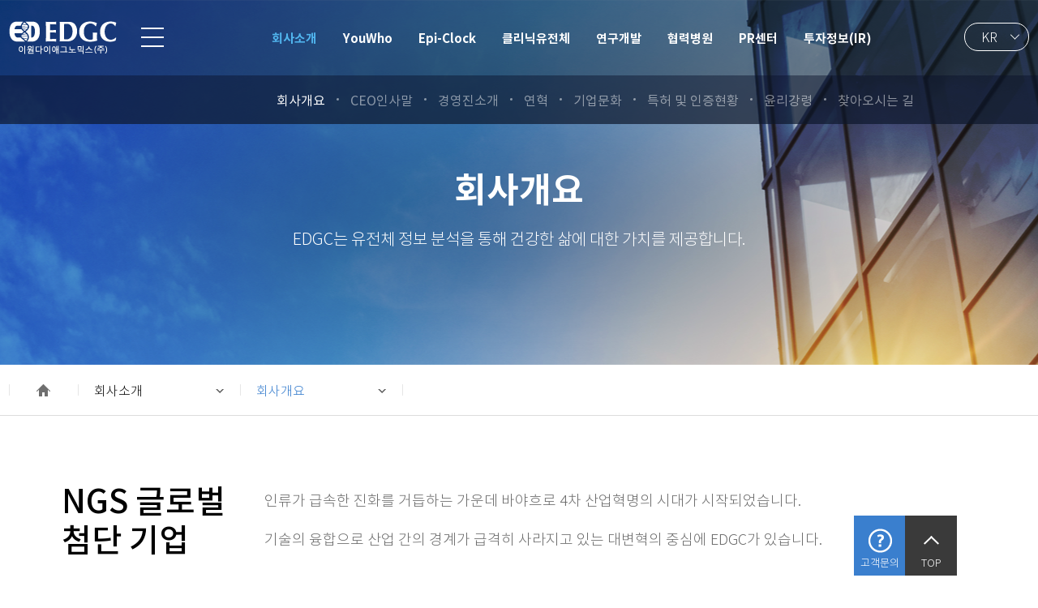

--- FILE ---
content_type: text/html; charset=utf-8
request_url: https://www.edgc.com/kor/bbs/content.php?co_id=company
body_size: 6369
content:

<!doctype html>
<html lang="ko" class="main">
<head>
<meta name="viewport" content="width=device-width,minimum-scale=1,initial-scale=1">
<meta http-equiv="imagetoolbar" content="no">
<meta http-equiv="X-UA-Compatible" content="IE=edge">
<meta name="title" content="EDGC">
<meta name="author" content="EDGC">
<meta name="description" content="유후(YouWho), 나이스검사 등 유전체분석과 EDGC-SCAN 액체생검진단을 주사업으로 2013년 설립되어 2018년 코스닥에 상장함.">
<meta name="keywords" content="유후(YouWho), 나이스검사 등 유전체분석과 EDGC-SCAN 액체생검진단을 주사업으로 2013년 설립되어 2018년 코스닥에 상장함.">
<meta name="naver-site-verification" content="c80aa58c25e2d913b44b6ffd157b5fc58c414e5a" />
<meta property="og:image" content="https://www.edgc.com/kor/theme/basic/img/common/logo.png">
<meta property="og:title" content="EDGC">
<meta property="og:description" content="유후(YouWho), 나이스검사 등 유전체분석과 EDGC-SCAN 액체생검진단을 주사업으로 2013년 설립되어 2018년 코스닥에 상장함.">
<meta property="og:url" content="https://www.edgc.com">
<link rel="canonical" href="https://www.edgc.com">

<span itemscope="" itemtype="https://schema.org/Organization">
  <link itemprop="url" href="https://www.edgc.com">
  <a itemprop="sameAs" href="https://www.facebook.com/edgc.official/"></a>
  <a itemprop="sameAs" href="https://www.instagram.com/edgc_official/"></a>
</span>
<title>회사개요 | EDGC</title>
<link rel="stylesheet" href="https://www.edgc.com/kor/theme/basic/css/default.css?ver=201204">
<link rel="stylesheet" href="https://www.edgc.com/kor/theme/basic/skin/content/basic/style.css?ver=201204">
<link rel="stylesheet" href="https://www.edgc.com/kor/theme/basic/skin/latest/notice/style.css?ver=201204">
<link rel="shortcut icon" type="image/x-icon" href="https://www.edgc.com/kor/theme/basic/img/common/favicon.ico">
<link rel="stylesheet" href="https://www.edgc.com/kor/js/font-awesome/css/font-awesome.min.css">
<link href="https://fonts.googleapis.com/css?family=Open+Sans" rel="stylesheet">
<link rel="stylesheet" href="/dist2/index.bundle.css?11=3">
<link href="https://fonts.googleapis.com/css?family=Barlow+Semi+Condensed:300,400,500" rel="stylesheet">
<link rel="stylesheet" href="https://www.edgc.com/kor/theme/basic/css/popup.css?ver=171222">
<link rel="stylesheet" href="https://www.edgc.com/kor/theme/basic/css/skin.css?ver=231030">
<link rel="stylesheet" href="https://www.edgc.com/kor/theme/basic/css/skin_mo.css?ver=171222">
<link rel="stylesheet" href="https://www.edgc.com/kor/theme/basic/css/kjo.css?ver=171222">
<!--[if lte IE 8]>
<script src="https://www.edgc.com/kor/js/html5.js"></script>
<![endif]-->
<script>
// 자바스크립트에서 사용하는 전역변수 선언
var g5_url       = "https://www.edgc.com/kor";
var g5_bbs_url   = "https://www.edgc.com/kor/bbs";
var g5_is_member = "";
var g5_is_admin  = "";
var g5_is_mobile = "";
var g5_bo_table  = "";
var g5_sca       = "";
var g5_editor    = "";
var g5_cookie_domain = "";
</script>
<script src="https://www.edgc.com/kor/js/jquery-1.11.2.min.js"></script>
<script src="https://www.edgc.com/kor/js/jquery.menu.js?ver=171222"></script>
<script src="https://www.edgc.com/kor/js/common.js?ver=171222"></script>
<script src="https://www.edgc.com/kor/js/wrest.js?ver=171222"></script>
<script src="https://www.edgc.com/kor/js/placeholders.min.js"></script>
<script src="/dist2/polyfill.bundle.js"></script>
<script src="/dist2/idangerous.swiper.min.js"></script>
<script src="/dist2/common.js"></script>
<script src="https://www.edgc.com/kor/js/iscroll.js"></script>
<script src="https://www.edgc.com/kor/js/bbs.js"></script>

</head>
<body>

<!-- 상단 시작 { -->
<header id="header">
    <div class="top">
        <div class="content_layout">
            <div class="area_lt">
                <h1 class="logo">
                    <a href="/kor"><img src="https://www.edgc.com/kor/theme/basic/img/common/logo_h.png" alt=""><img src="https://www.edgc.com/kor/theme/basic/img/common/logo.png" class="on_img" alt=""></a>
                </h1>
                <div class="nav_all"><button><span>전체메뉴</span></button></div>
            </div>
            <nav class="lnb">
                <ul><li><a class="on"  target=""><span>회사소개</span></a><div class="depth2 on"><ul><li><a href="/kor/bbs/content.php?co_id=company"  target="" class="on"><span>회사개요</span></a></li><li><a href="/kor/bbs/content.php?co_id=greeting2"  target="" class=""><span>CEO인사말</span></a></li><li><a href="/kor/bbs/content.php?co_id=member"  target="" class=""><span>경영진소개</span></a></li><li><a href="/kor/bbs/content.php?co_id=history"  target="" class=""><span>연혁</span></a></li><li><a href="/kor/bbs/content.php?co_id=culture"  target="" class=""><span>기업문화</span></a></li><li><a href="/kor/bbs/board.php?bo_table=license"  target="" class=""><span>특허 및 인증현황</span></a></li><li><a href="/kor/bbs/content.php?co_id=ethics"  target="" class=""><span>윤리강령</span></a></li><li><a href="/kor/bbs/content.php?co_id=contact"  target="" class=""><span>찾아오시는 길</span></a></li></ul></div><div class="depth2_bg on"></div></li><li><a class=""  target=""><span>YouWho</span></a><div class="depth2 "><ul><li><a href="/kor/bbs/content.php?co_id=youwho"  target="" class=""><span>서비스 소개</span></a></li><li><a href="https://youwho.co/"  target="_blank" class=""><span>YouWho</span></a></li></ul></div><div class="depth2_bg "></div></li><li><a class=""  target="_blank"><span>Epi-Clock</span></a><div class="depth2 "><ul><li><a href="https://epiclock.me"  target="_blank" class=""><span>서비스 소개</span></a></li></ul></div><div class="depth2_bg "></div></li><li><a class=""  target=""><span>클리닉유전체</span></a><div class="depth2 "><ul><li><a href="/kor/bbs/content.php?co_id=prd_type11"  target="" class=""><span>TheMomScanning<span class='ff'>&#174;</span></span><span class="tooltip">비침습 산전검사</span></a></li><li><a href="/kor/bbs/content.php?co_id=prd_type12"  target="" class=""><span>Gscanning<span class='ff'>&#174;</span></span><span class="tooltip">신생아 유전체 검사</span></a></li><li><a href="/kor/bbs/content.php?co_id=prd_type16"  target="" class=""><span>Liquid Biopsy</span><span class="tooltip">액체생검</span></a></li><li><a href="/kor/bbs/content.php?co_id=prd_type24"  target="" class=""><span>TELOMERE<span class='ff'>&#174;</span></span><span class="tooltip">세포건강지표 텔로미어 검사</span></a></li><li><a href="/kor/bbs/content.php?co_id=prd_type22"  target="" class=""><span>gene2me<span class='ff'>&#174;</span> Plus</span><span class="tooltip">암·일반질환 예측검사</span></a></li><li><a href="/kor/bbs/content.php?co_id=prd_type23"  target="" class=""><span>MyEyeGene<span class='ff'>&#174;</span></span><span class="tooltip">안과 최초 안질환 유전자 검사</span></a></li></ul></div><div class="depth2_bg "></div></li><li><a class=""  target=""><span>연구개발</span></a><div class="depth2 "><ul><li><a href="/kor/bbs/content.php?co_id=new_drug"  target="" class=""><span>New Drug</span></a></li><li><a href="/kor/bbs/content.php?co_id=bi1"  target="" class=""><span>NIPT</span></a></li><li><a href="/kor/bbs/content.php?co_id=dna_app1"  target="" class=""><span>DNA App</span></a></li><li><a href="/kor/bbs/content.php?co_id=research1"  target="" class=""><span>Annotator</span></a></li></ul></div><div class="depth2_bg "></div></li><li><a class=""  target=""><span>협력병원</span></a><div class="depth2 "><ul><li><a href="/kor/bbs/content.php?co_id=hospital1"  target="" class=""><span>협력병원이란</span></a></li></ul></div><div class="depth2_bg "></div></li><li><a class=""  target=""><span>PR센터</span></a><div class="depth2 "><ul><li><a href="/kor/bbs/board.php?bo_table=company_news"  target="" class=""><span>공지사항</span></a></li><li><a href="/kor/bbs/board.php?bo_table=article"  target="" class=""><span>보도자료</span></a></li><li><a href="/kor/bbs/board.php?bo_table=video&sca=국문"  target="" class=""><span>영상자료</span></a></li><li><a href="/kor/bbs/content.php?co_id=prcenter4"  target="" class=""><span>협력업체</span></a></li></ul></div><div class="depth2_bg "></div></li><li><a class=""  target=""><span>투자정보(IR)</span></a><div class="depth2 "><ul><li><a href="/kor/bbs/board.php?bo_table=ir_notice"  target="" class=""><span>IR공지사항</span></a></li><li><a href="/kor/bbs/board.php?bo_table=ir_qna&sca=이메일문의"  target="" class=""><span>IR문의</span></a></li><li><a href="/kor/bbs/board.php?bo_table=ir_dataroom&sca=실적발표"  target="" class=""><span>IR자료실</span></a></li><li><a href="/kor/bbs/content.php?co_id=disclosure"  target="" class=""><span>전자공시</span></a></li></ul></div><div class="depth2_bg "></div></li></ul>
            </nav>
            <!--<a id="total_search" href="javascript:;">
                <img src="https://www.edgc.com/kor/theme/basic/img/common/btn_search.png" alt="검색">
                <img src="https://www.edgc.com/kor/theme/basic/img/common/btn_search_b.png" class="on_img" alt="검색">
            </a>-->
            <div class="area_rt">
                <div class="select lang">
                    <ul>
                    	<li class="dd"><a href="/kor">KR</a></li>
                        <!--<li><a href="javascript:;">KR</a></li>-->
                        <li><a href="/eng">EN</a></li>
                        <li><a href="/chn">CN</a></li>
                    </ul>
                </div>
                <div class="select member" style="display: none;">
                    <ul>
                        <li><a href="javascript:;">MY</a></li>
                                                    <li><a href="https://www.edgc.com/kor/bbs/login.php">로그인</a></li>
                                                <li><a href="#">고객센터</a></li>
                    </ul>
                </div>
            </div>
        </div>
    </div>
    <div class="all_menu">
        <div class="content_layout depth1">
            <div class="hd">
                <img src="https://www.edgc.com/kor/theme/basic/img/common/logo_h.png" alt="">
                <button class="close"></button>
            </div>
        <ul><li><a class="on"  target=""><span>회사소개</span></a><div class="depth2 on"><ul><li><a href="/kor/bbs/content.php?co_id=company"  target="" class="on"><span>회사개요</span></a></li><li><a href="/kor/bbs/content.php?co_id=greeting2"  target="" class=""><span>CEO인사말</span></a></li><li><a href="/kor/bbs/content.php?co_id=member"  target="" class=""><span>경영진소개</span></a></li><li><a href="/kor/bbs/content.php?co_id=history"  target="" class=""><span>연혁</span></a></li><li><a href="/kor/bbs/content.php?co_id=culture"  target="" class=""><span>기업문화</span></a></li><li><a href="/kor/bbs/board.php?bo_table=license"  target="" class=""><span>특허 및 인증현황</span></a></li><li><a href="/kor/bbs/content.php?co_id=ethics"  target="" class=""><span>윤리강령</span></a></li><li><a href="/kor/bbs/content.php?co_id=contact"  target="" class=""><span>찾아오시는 길</span></a></li></ul></div></li><li><a class=""  target=""><span>YouWho</span></a><div class="depth2 "><ul><li><a href="/kor/bbs/content.php?co_id=youwho"  target="" class=""><span>서비스 소개</span></a></li><li><a href="https://youwho.co/"  target="_blank" class=""><span>YouWho</span></a></li></ul></div></li><li><a class=""  target="_blank"><span>Epi-Clock</span></a><div class="depth2 "><ul><li><a href="https://epiclock.me"  target="_blank" class=""><span>서비스 소개</span></a></li></ul></div></li><li><a class=""  target=""><span>클리닉유전체</span></a><div class="depth2 "><ul><li><a href="/kor/bbs/content.php?co_id=prd_type11"  target="" class=""><span>TheMomScanning<span class='ff'>&#174;</span></span></a></li><li><a href="/kor/bbs/content.php?co_id=prd_type12"  target="" class=""><span>Gscanning<span class='ff'>&#174;</span></span></a></li><li><a href="/kor/bbs/content.php?co_id=prd_type16"  target="" class=""><span>Liquid Biopsy</span></a></li><li><a href="/kor/bbs/content.php?co_id=prd_type24"  target="" class=""><span>TELOMERE<span class='ff'>&#174;</span></span></a></li><li><a href="/kor/bbs/content.php?co_id=prd_type22"  target="" class=""><span>gene2me<span class='ff'>&#174;</span> Plus</span></a></li><li><a href="/kor/bbs/content.php?co_id=prd_type23"  target="" class=""><span>MyEyeGene<span class='ff'>&#174;</span></span></a></li></ul></div></li><li><a class=""  target=""><span>연구개발</span></a><div class="depth2 "><ul><li><a href="/kor/bbs/content.php?co_id=new_drug"  target="" class=""><span>New Drug</span></a><div class="depth3"><ul><li><a href="/kor/bbs/content.php?co_id=new_drug" target="" class=""><span>신약개발연구소</span></a></li></ul></div></li><li><a href="/kor/bbs/content.php?co_id=bi1"  target="" class=""><span>NIPT</span></a><div class="depth3"><ul><li><a href="/kor/bbs/content.php?co_id=bi1" target="" class=""><span>NIPT</span></a></li><li><a href="/kor/bbs/content.php?co_id=bi2" target="" class=""><span>Liquid biopsy</span></a></li></ul></div></li><li><a href="/kor/bbs/content.php?co_id=dna_app1"  target="" class=""><span>DNA App</span></a></li><li><a href="/kor/bbs/content.php?co_id=research1"  target="" class=""><span>Annotator</span></a><div class="depth3"><ul><li><a href="/kor/bbs/content.php?co_id=research1" target="" class=""><span>EDGC Annotator</span></a></li></ul></div></li></ul></div></li><li><a class=""  target=""><span>협력병원</span></a><div class="depth2 "><ul><li><a href="/kor/bbs/content.php?co_id=hospital1"  target="" class=""><span>협력병원이란</span></a><div class="depth3"><ul><li><a href="/kor/bbs/content.php?co_id=hospital1" target="" class=""><span>EDGC 정밀의학 협력병원</span></a></li></ul></div></li></ul></div></li><li><a class=""  target=""><span>PR센터</span></a><div class="depth2 "><ul><li><a href="/kor/bbs/board.php?bo_table=company_news"  target="" class=""><span>공지사항</span></a></li><li><a href="/kor/bbs/board.php?bo_table=article"  target="" class=""><span>보도자료</span></a></li><li><a href="/kor/bbs/board.php?bo_table=video&sca=국문"  target="" class=""><span>영상자료</span></a></li><li><a href="/kor/bbs/content.php?co_id=prcenter4"  target="" class=""><span>협력업체</span></a></li></ul></div></li><li><a class=""  target=""><span>투자정보(IR)</span></a><div class="depth2 "><ul><li><a href="/kor/bbs/board.php?bo_table=ir_notice"  target="" class=""><span>IR공지사항</span></a></li><li><a href="/kor/bbs/board.php?bo_table=ir_qna&sca=이메일문의"  target="" class=""><span>IR문의</span></a></li><li><a href="/kor/bbs/board.php?bo_table=ir_dataroom&sca=실적발표"  target="" class=""><span>IR자료실</span></a></li><li><a href="/kor/bbs/content.php?co_id=disclosure"  target="" class=""><span>전자공시</span></a></li></ul></div></li><li><a class=""  target=""><span>고객지원</span></a><div class="depth2 "><ul><li><a href="/kor/bbs/qawrite.php"  target="" class=""><span>고객문의</span></a></li></ul></div></li></ul>        </div>
    </div>
    <div class="area_search">
        <div class="content_layout">
            <button class="reset"><img src="https://www.edgc.com/kor/theme/basic/img/common/icon_reset.png" alt=""><span>초기화</span></button>
            <input type="text" placeholder="찾으시는 제품명을 입력해 주세요."><button class="search">
                <img src="https://www.edgc.com/kor/theme/basic/img/common/btn_search.png" alt="검색"><span>검색</span>
            </button>
            <button class="close">닫기</button>
        </div>
    </div>
</header>

<script type="text/javascript">
   $("#header .top .area_rt .select .dd > a").on("click",function(e){



        if((window.innerWidth || document.documentElement.clientWidth || document.body.clientWidth) < 840){

            e.preventDefault();

            $("#header .top .area_rt .select").css({
                height : "auto"
            });

            $('html').off('click.select1').on('click.select1',function(e) {
                if(!$(e.target).hasClass(".select")) {
                    $("#header .top .area_rt .select").css({
                        height:""
                    })
                    $('html').off('click.select1');
                } ;
            });




        }

        return false;
   });

</script>

<!-- } 상단 끝 -->

<!-- 콘텐츠 시작 { -->
<div id="wrapper">
    <div id="container_wr">

    <div id="container">




<div class="sub_visual" style="background-image:url('https://www.edgc.com/kor/theme/basic/img/sub/sub_visual1.png')">
    <h3>회사개요</h3>
    <p>EDGC는 유전체 정보 분석을 통해 건강한 삶에 대한 가치를 제공합니다.</p>
</div>



<div class="line_location" id="line_location">
    <div class="content_layout in">
        <a href="/kor" class="home"><img src="https://www.edgc.com/kor/theme/basic/img/sub/home.png" alt=""></a>
        <div class="navi depth1">
            <a href="javascript:;">회사소개</a><ul><li><a href="/kor/intro" target=""><span>회사소개</span></a></li><li><a href="/kor/bbs/content.php?co_id=youwho" target=""><span>YouWho</span></a></li><li><a href="https://epiclock.me" target="_blank"><span>Epi-Clock</span></a></li><li><a href="/kor/bbs/content.php?co_id=prd_type11" target=""><span>클리닉유전체</span></a></li><li><a href="/kor/tech/research1.php" target=""><span>연구개발</span></a></li><li><a href="/kor/bbs/content.php?co_id=hospital1" target=""><span>협력병원</span></a></li><li><a href="/kor/bbs/board.php?bo_table=company_news" target=""><span>PR센터</span></a></li><li><a href="/kor/bbs/board.php?bo_table=ir_notice" target=""><span>투자정보(IR)</span></a></li><li><a href="/kor/bbs/qawrite.php" target=""><span>고객지원</span></a></li></ul>        </div>
        <div class="navi depth2">
            <a href="javascript:;">회사개요</a><ul><li><a href="/kor/bbs/content.php?co_id=company" target=""><span>회사개요</span></a></li><li><a href="/kor/bbs/content.php?co_id=greeting2" target=""><span>CEO인사말</span></a></li><li><a href="/kor/bbs/content.php?co_id=member" target=""><span>경영진소개</span></a></li><li><a href="/kor/bbs/content.php?co_id=history" target=""><span>연혁</span></a></li><li><a href="/kor/bbs/content.php?co_id=culture" target=""><span>기업문화</span></a></li><li><a href="/kor/bbs/board.php?bo_table=license" target=""><span>특허 및 인증현황</span></a></li><li><a href="/kor/bbs/content.php?co_id=ethics" target=""><span>윤리강령</span></a></li><li><a href="/kor/bbs/content.php?co_id=contact" target=""><span>찾아오시는 길</span></a></li></ul>        </div>
    </div>
</div>





<article id="ctt" class="ctt_company">
    <header>
        <h1>회사개요</h1>
    </header>

    <div id="ctt_con">
        <section class="container_sub">
	<div class="wrap_intro1">
		<div class="head-cont ty2 inr-c">
		  <p class="h1">NGS 글로벌 <br>첨단 기업</p>
		  <p class="t1">인류가 급속한 진화를 거듭하는 가운데 바야흐로 4차 산업혁명의 시대가 시작되었습니다.&nbsp;</p><p class="t1">기술의 융합으로 산업 간의 경계가 급격히 사라지고 있는 대변혁의 중심에 EDGC가 있습니다.</p>
		</div>

		<div class="info inr-c">
			<p>
				<span class="t1">설립일</span>
				<span class="t2">2013</span>
				<span class="t3">년</span>
			</p>

			<!-- <p>
				<span class="t1">매출액</span>
				<span class="t2">32</span>
				<span class="t3">억</span>
			</p> -->

			<p>
				<span class="t1">임직원 수</span>
				<span class="t2">126</span>
				<span class="t3">명</span>
			</p>
		</div>


		<div class="visual">
			<div class="inr-c">

				<div class="box">
					<div class="img"><img alt="" src="/kor/theme/basic/img/intro/ico_intro1.png"></div>
					<p class="t1">이원다이애그노믹스(주)</p>
					<p class="t2">법인명</p>
				</div>

				<div class="box">
					<div class="img"><img alt="" src="/kor/theme/basic/img/intro/ico_intro2.png"></div>
					<p class="t1">유전체연구 <br>및 개발업</p>
					<p class="t2">업종</p>
				</div>

				<div class="box">
					<div class="img"><img alt="" src="/kor/theme/basic/img/intro/ico_intro3.png"></div>
					<p class="t1">유전체 검사, 연구개발, IT, 소프트웨어...</p>
					<p class="t2">사업내용</p>
				</div>

				<div class="box">
					<div class="img"><img alt="" src="/kor/theme/basic/img/intro/ico_intro4.png"></div>
					<p class="t1">중소기업, 코스닥 상장</p>
					<p class="t2">기업형태</p>
				</div>

			</div>
		</div>
		<!-- //visual -->

		<div class="g-txt inr-c">

<p>이원다이애그노믹스(Eone diagnomics genome center, EDGC)는 2013년 이원의료재단과 DIAGNOMICS사가 함께 인천 송도 경제 자유구역에 설립한 한미합작법인으로, 끊임 없는 연구개발을 통해 독보적인 유전체 분석 기술을 개발해왔으며, 글로벌 시장에서의 영향력 확대를 위해 경쟁력 있는 비즈니스 네트워크를 확보해 왔습니다.</p>

<p class="mt">의료기관의 의뢰를 받아 우리회사는 이를 통해 암을 비롯한 생애 전 주기에 걸친 다양한 질환을 예측하고, 이를 기반으로 정밀의학·맞춤의학을 위한 솔루션 (Clinical Solution)을 제공하고 있습니다.또한, 설립초기부터 과감한 투자로 글로벌 서비스를 위한 다양한 국제인증을 획득하여 전세계에 어디에나 신뢰할 수 있는 서비스를 제공 하고 있습니다.</p>

<p class="mt">나아가, 글로벌 유전체 비즈니스의 리더로서, 일루미나, 마이크로소프트 등 세계 최고의 영향력 있는 BT, IT 기업들과 비즈니스 프로젝트를 진행하고 있으며 특히, 글로벌 리딩기업 12개사 만이 참여하고 있는 메가프로젝트 ‘글로벌 스크리닝 어레이 콘소시엄(Global Screening Array)’에 아시아 유일의 파트너로 참여하고 있습니다.</p>

<p class="mt">우리회사는 이에 만족하지 않고 지속적인 연구개발을 통해 매년 신제품을 출시하고 있으며 다양한 글로벌 프로젝트에 참여함으로써 기업역량 강화를 위해 정진하고 있습니다.</p>

<p class="mt">이를 위해 구체적으로, 유전체 분석을 통해 출산부터 생애 주기 전체에 걸친 질병 예측/예방 서비스 구축, 소비자 직접 의뢰 유전자 검사인 DTC(Direct-to-Consumer) 전문성에 기반한 DNA앱 개발과 이를 통한 개인 유전자 정보시대의 주도 등 공격적으로 사업영역을 확대하고 있습니다.</p>

<p class="mt">특별히, 개인 유전자 특징을 활용한 DNA앱 등의 혁신적인 아이디어는 미래 지향적 기업 마인드가 반영된 산물로, 우리회사는 이러한 개인의 유전적 특징을 건강관리 등 맞춤형 라이프 스타일 사업으로 확대하여 유전체 분석 기반 비즈니스 생태계를 구축하고 있습니다.</p>

<p class="mt">우리회사는 이를 통해 인류의 건강과 행복한 삶, 그리고 아름다운 미래를 만드는 기업으로 돋움할 것입니다.</p>


		</div>




	</div>

</section>    </div>

</article>

    </div>
    <div id="aside">
        



<!--  최신글 시작 { -->
					
<div class="swiper-slide">
    게시물이 없습니다.
</div>


            </div>
</div>

</div>
<!-- } 콘텐츠 끝 -->

<hr>

<!-- 하단 시작 { -->

<footer id="footer" class="main">
    <div class="share">
        <div class="content_layout">
            <h2 class="bot_logo"><a href="/kor"><img src="https://www.edgc.com/kor/theme/basic/img/common/logo_g.png" alt=""></a></h2>
            <ul class="sns">
                <!--<li><a href="" class="twitter" ><img src="https://www.edgc.com/kor/theme/basic/img/common/icon_sns/twitter.png" alt="twitter"></a></li>-->
                <li><a href="https://www.facebook.com/edgc.official" class="facebook" target="_blank"><img src="https://www.edgc.com/kor/theme/basic/img/common/icon_sns/facebook.png" alt="facebook"></a></li>
                <li><a href="https://www.youtube.com/channel/UCt5aVJFgklynWKFCi8qFKCQ" class="youtube" target="_blank"><img src="https://www.edgc.com/kor/theme/basic/img/common/icon_sns/youtube.png" alt="youtube"></a></li>
                <li><a href="https://blog.naver.com/edgc1" class="naver" target="_blank"><img src="https://www.edgc.com/kor/theme/basic/img/common/icon_sns/naver.png" alt="naver"></a></li>
            </ul>
        </div>
    </div>
    <div class="foot_navi content_layout">
        <ul><li><a class="on"  target=""><span>회사소개</span></a><div class="depth2 on"><ul><li><a href="/kor/bbs/content.php?co_id=company"  target="" class="on"><span>회사개요</span></a></li><li><a href="/kor/bbs/content.php?co_id=greeting2"  target="" class=""><span>CEO인사말</span></a></li><li><a href="/kor/bbs/content.php?co_id=member"  target="" class=""><span>경영진소개</span></a></li><li><a href="/kor/bbs/content.php?co_id=history"  target="" class=""><span>연혁</span></a></li><li><a href="/kor/bbs/content.php?co_id=culture"  target="" class=""><span>기업문화</span></a></li><li><a href="/kor/bbs/board.php?bo_table=license"  target="" class=""><span>특허 및 인증현황</span></a></li><li><a href="/kor/bbs/content.php?co_id=ethics"  target="" class=""><span>윤리강령</span></a></li><li><a href="/kor/bbs/content.php?co_id=contact"  target="" class=""><span>찾아오시는 길</span></a></li></ul></div></li><li><a class=""  target=""><span>YouWho</span></a><div class="depth2 "><ul><li><a href="/kor/bbs/content.php?co_id=youwho"  target="" class=""><span>서비스 소개</span></a></li><li><a href="https://youwho.co/"  target="_blank" class=""><span>YouWho</span></a></li></ul></div></li><li><a class=""  target="_blank"><span>Epi-Clock</span></a><div class="depth2 "><ul><li><a href="https://epiclock.me"  target="_blank" class=""><span>서비스 소개</span></a></li></ul></div></li><li><a class=""  target=""><span>클리닉유전체</span></a><div class="depth2 "><ul><li><a href="/kor/bbs/content.php?co_id=prd_type11"  target="" class=""><span>TheMomScanning<span class='ff'>&#174;</span></span></a></li><li><a href="/kor/bbs/content.php?co_id=prd_type12"  target="" class=""><span>Gscanning<span class='ff'>&#174;</span></span></a></li><li><a href="/kor/bbs/content.php?co_id=prd_type16"  target="" class=""><span>Liquid Biopsy</span></a></li><li><a href="/kor/bbs/content.php?co_id=prd_type24"  target="" class=""><span>TELOMERE<span class='ff'>&#174;</span></span></a></li><li><a href="/kor/bbs/content.php?co_id=prd_type22"  target="" class=""><span>gene2me<span class='ff'>&#174;</span> Plus</span></a></li><li><a href="/kor/bbs/content.php?co_id=prd_type23"  target="" class=""><span>MyEyeGene<span class='ff'>&#174;</span></span></a></li></ul></div></li><li><a class=""  target=""><span>연구개발</span></a><div class="depth2 "><ul><li><a href="/kor/bbs/content.php?co_id=new_drug"  target="" class=""><span>New Drug</span></a></li><li><a href="/kor/bbs/content.php?co_id=bi1"  target="" class=""><span>NIPT</span></a></li><li><a href="/kor/bbs/content.php?co_id=dna_app1"  target="" class=""><span>DNA App</span></a></li><li><a href="/kor/bbs/content.php?co_id=research1"  target="" class=""><span>Annotator</span></a></li></ul></div></li><li><a class=""  target=""><span>협력병원</span></a><div class="depth2 "><ul><li><a href="/kor/bbs/content.php?co_id=hospital1"  target="" class=""><span>협력병원이란</span></a></li></ul></div></li><li><a class=""  target=""><span>PR센터</span></a><div class="depth2 "><ul><li><a href="/kor/bbs/board.php?bo_table=company_news"  target="" class=""><span>공지사항</span></a></li><li><a href="/kor/bbs/board.php?bo_table=article"  target="" class=""><span>보도자료</span></a></li><li><a href="/kor/bbs/board.php?bo_table=video&sca=국문"  target="" class=""><span>영상자료</span></a></li><li><a href="/kor/bbs/content.php?co_id=prcenter4"  target="" class=""><span>협력업체</span></a></li></ul></div></li><li><a class=""  target=""><span>투자정보(IR)</span></a><div class="depth2 "><ul><li><a href="/kor/bbs/board.php?bo_table=ir_notice"  target="" class=""><span>IR공지사항</span></a></li><li><a href="/kor/bbs/board.php?bo_table=ir_qna&sca=이메일문의"  target="" class=""><span>IR문의</span></a></li><li><a href="/kor/bbs/board.php?bo_table=ir_dataroom&sca=실적발표"  target="" class=""><span>IR자료실</span></a></li><li><a href="/kor/bbs/content.php?co_id=disclosure"  target="" class=""><span>전자공시</span></a></li></ul></div></li><li><a class=""  target=""><span>고객지원</span></a><div class="depth2 "><ul><li><a href="/kor/bbs/qawrite.php"  target="" class=""><span>고객문의</span></a></li></ul></div></li></ul>    </div>
    <div class="company_info">
        <div class="content_layout">
            <!-- <p><span><a href="" id="app_term">내부정보관리규정</a></span></p> -->
            <p class="mb10">
                <span><a href="/kor/intro/regulations.php"><strong>내부정보관리규정</strong></a></span>

                <span><a href="/kor/intro/privacy.php"><strong>개인정보관리지침</strong></a></span>
            </p>
            <p><span>이원다이애그노믹스(주)</span><span>대표자명 : 이민섭</span><span class="s1">21999 인천광역시 연수구 갯벌로 143</span></p>
            <p><span>Tel : <a href="tel:032-713-2140">032-713-2100</a></span><span>Email : <a href="mailto:info@edgc.com">info@edgc.com</a></span><span class="s2">사업자 등록번호 : 131-86-48582</span></p>
            <p><span>ⓒ[2018]. Eone Diagnomics Genome Center Co., Ltd. All Rights Reserved.</span></p>
        </div>
    </div>
    <div id="fix_btns">
        <button class="contact_us" onclick="location.href='/kor/bbs/qawrite.php'">
            <span class="img"><img src="https://www.edgc.com/kor/theme/basic/img/common/icon_q.png" alt=""></span><span>고객문의</span>
        </button>
        <button class="go_top">
            <span class="img"><img src="https://www.edgc.com/kor/theme/basic/img/common/icon_top_arrow.png" alt=""></span><span>TOP</span>
        </button>
    </div>
</footer>
<div class="bg_layer"></div>
<div id="area_common_popup" class="layer_popup_template"></div>
<!--Naver Analytics-->
<script type="text/javascript">if(!wcs_add) var wcs_add = {};wcs_add["wa"] = "95b721b662b648";wcs_do();</script>

<!-- Global site tag (gtag.js) - Google Analytics -->

<script>
  window.dataLayer = window.dataLayer || [];
  function gtag(){dataLayer.push(arguments);}
  gtag('js', new Date());

  gtag('config', 'UA-123054462-1');
</script>

<!-- } 하단 끝 -->

<script>

 
$(function() {
    // 폰트 리사이즈 쿠키있으면 실행
    font_resize("container", get_cookie("ck_font_resize_rmv_class"), get_cookie("ck_font_resize_add_class"));
});
</script>



<!-- ie6,7에서 사이드뷰가 게시판 목록에서 아래 사이드뷰에 가려지는 현상 수정 -->
<!--[if lte IE 7]>
<script>
$(function() {
    var $sv_use = $(".sv_use");
    var count = $sv_use.length;

    $sv_use.each(function() {
        $(this).css("z-index", count);
        $(this).css("position", "relative");
        count = count - 1;
    });
});
</script>
<![endif]-->

</body>
</html>


<!---->


--- FILE ---
content_type: text/css
request_url: https://www.edgc.com/kor/theme/basic/skin/content/basic/style.css?ver=201204
body_size: -133
content:
@charset "utf-8";

/* 내용관리 */
#ctt {margin:10px 0;padding:20px;background:#fff}
.ctt_admin {text-align:right}
#ctt header h1 {position:absolute;font-size:0;line-height:0;overflow:hidden}
#ctt_con {/*padding:10px 0;*/line-height:1.6em}
#ctt_con img{max-width:100%;height:auto}
.ctt_img {text-align:center}

--- FILE ---
content_type: text/css
request_url: https://www.edgc.com/dist2/index.bundle.css?11=3
body_size: 9130
content:
.swiper-container {
    margin: 0 auto;
    position: relative;
    overflow: hidden;
    direction: ltr;
    -webkit-backface-visibility: hidden;
    backface-visibility: hidden;
    z-index: 1
}

.swiper-wrapper {
    position: relative;
    width: 100%;
    -webkit-transition-property: -webkit-transform, left, top;
    -webkit-transition-duration: 0s;
    -webkit-transform: translateZ(0);
    -webkit-transition-timing-function: ease;
    -moz-transition-property: -moz-transform, left, top;
    -moz-transition-duration: 0s;
    -moz-transform: translateZ(0);
    -moz-transition-timing-function: ease;
    -o-transition-property: -o-transform, left, top;
    -o-transition-duration: 0s;
    -o-transform: translateZ(0);
    -o-transition-timing-function: ease;
    -o-transform: translate(0);
    -ms-transition-property: -ms-transform, left, top;
    -ms-transition-duration: 0s;
    -ms-transform: translateZ(0);
    -ms-transition-timing-function: ease;
    -webkit-transition-property: left, top, -webkit-transform;
    transition-property: left, top, -webkit-transform;
    -o-transition-property: transform, left, top;
    transition-property: transform, left, top;
    transition-property: transform, left, top, -webkit-transform;
    transition-duration: 0s;
    transform: translateZ(0);
    transition-timing-function: ease;
    -webkit-box-sizing: content-box;
    box-sizing: content-box
}

.swiper-free-mode>.swiper-wrapper {
    -webkit-transition-timing-function: ease-out;
    -o-transition-timing-function: ease-out;
    transition-timing-function: ease-out;
    margin: 0 auto
}

.swiper-slide {
    float: left;
    -webkit-box-sizing: content-box;
    box-sizing: content-box
}

.swiper-wp8-horizontal {
    -ms-touch-action: pan-y
}

.swiper-wp8-vertical {
    -ms-touch-action: pan-x
}

.clear-fix:after {
    content: "";
    display: table;
    clear: both
}

.ellipsis {
    -o-text-overflow: ellipsis;
    text-overflow: ellipsis;
    overflow: hidden;
    white-space: nowrap
}

.arrow_btns {
    width: 64px;
    height: 59px;
    border: 2px solid #babbc0;
    position: relative;
    outline: none;
    text-indent: -9999px;
    overflow: hidden
}

.arrow_btns,
.arrow_btns:after,
.arrow_btns:before {
    -webkit-transition: background-color .3s ease-in-out;
    -o-transition: background-color .3s ease-in-out;
    transition: background-color .3s ease-in-out
}

.arrow_btns:after,
.arrow_btns:before {
    content: "";
    position: absolute;
    width: 25px;
    height: 1px;
    top: 0;
    bottom: 0;
    left: 0;
    right: 5px;
    margin: auto;
    background-color: #babbc0
}

.arrow_btns:before {
    -webkit-transform: rotate(-45deg);
    -ms-transform: rotate(-45deg);
    transform: rotate(-45deg);
    top: -17px
}

.arrow_btns:after {
    -webkit-transform: rotate(45deg);
    -ms-transform: rotate(45deg);
    transform: rotate(45deg);
    bottom: -17px
}

.arrow_btns.next:after,
.arrow_btns.next:before {
    right: 0;
    left: 5px
}

.arrow_btns.next:before {
    -webkit-transform: rotate(45deg);
    -ms-transform: rotate(45deg);
    transform: rotate(45deg);
    top: -17px
}

.arrow_btns.next:after {
    -webkit-transform: rotate(-45deg);
    -ms-transform: rotate(-45deg);
    transform: rotate(-45deg);
    bottom: -17px
}

.arrow_btns:hover {
    background-color: #babbc0
}

.arrow_btns:hover:after,
.arrow_btns:hover:before {
    background-color: #fff
}

.arrow_btns_mobile {
    width: 41px;
    height: 38px;
    border-width: 1px
}

.arrow_btns_mobile:after,
.arrow_btns_mobile:before {
    width: 18px;
    left: 0;
    right: 4px
}

.arrow_btns_mobile:before {
    top: -13px
}

.arrow_btns_mobile:after {
    bottom: -13px
}

.arrow_btns_mobile.next:after,
.arrow_btns_mobile.next:before {
    right: 0;
    left: 4px
}

.arrow_btns_mobile.next:before {
    top: -13px
}

.arrow_btns_mobile.next:after {
    bottom: -13px
}

.more_btn {
    font-size: 15px;
    padding: 0 32px;
    height: 47px;
    font-weight: 700;
    color: #0e2f60;
    border: 2px solid #0e2f60;
    background-color: #fff
}

.more_btn:hover {
    background-color: #0e2f60;
    color: #fff
}

.more_btn_mobile {
    font-size: 12px;
    height: 36px;
    padding: 0 25px;
    border-width: 1px
}

button {
    overflow: visible;
    margin: 0;
    padding: 0;
    cursor: pointer;
    border: none;
    background: none
}

html {
    overflow: hidden;
    overflow-y: auto;
    color: #333
}

html.main img {
    max-width: none
}

.content_layout {
    width: 1258px;
    margin: auto;
    max-width: 100%
}

img.h100p {
    height: 100%!important;
    width: auto!important;
    position: relative
}

img.w100p {
    width: 100%!important;
    height: auto!important;
    position: relative
}

img.ict_hide {
    visibility: hidden
}

html.naviAll {
    overflow-y: hidden
}

@media (-ms-high-contrast:none),
screen and (-ms-high-contrast:active) {
    html.naviAll {
        overflow-y: hidden;
        -ms-overflow-style: scrollbar
    }
    html.naviAll #header .top {
        padding-right: 17px
    }
    html.naviAll #header .top .lnb {
        right: 17px
    }
}

@media screen and (-webkit-min-device-pixel-ratio:0) {
    html.naviAll {
        overflow-y: hidden;
        -ms-overflow-style: scrollbar
    }
    html.naviAll #header .top {
        padding-right: 17px
    }
    html.naviAll #header .top .lnb {
        right: 17px
    }
}

#header {
    position: fixed;
    top: 0;
    left: 0;
    right: 0;
    z-index: 10
}

#header .top {
    background-color: rgba(22, 36, 47, .45);
    -webkit-transition: background-color .25s ease-in-out;
    -o-transition: background-color .25s ease-in-out;
    transition: background-color .25s ease-in-out
}

#header .top>div:after {
    content: "";
    display: table;
    clear: both
}

#header .lnb,
#header .top {
    height: 93px
}

#header .area_lt {
    float: left;
    margin-top: 26px;
    position: relative;
    z-index: 1
}

#header .area_lt:after {
    content: "";
    display: table;
    clear: both
}

#header .area_rt {
    float: right
}

#header .area_rt:after {
    content: "";
    display: table;
    clear: both
}

#header h1 {
    float: left
}

#header h1 a {
    display: block;
    position: relative
}

#header h1 a img {
    display: block;
    opacity: 1;
    width: 133px;
    height: 41px;
    -webkit-transition: opacity .25s ease-in-out;
    -o-transition: opacity .25s ease-in-out;
    transition: opacity .25s ease-in-out
}

#header h1 a img.on_img {
    position: absolute;
    left: 0;
    top: 0;
    opacity: 0
}

#header .nav_all {
    float: left;
    margin-left: 30px;
    margin-top: 8px
}

#header .nav_all>button {
    height: 24px;
    width: 28px;
    position: relative;
    text-indent: -9999px;
    overflow: hidden;
    outline: none
}

#header .nav_all>button:after,
#header .nav_all>button:before,
#header .nav_all>button span {
    position: absolute;
    width: 100%;
    height: 2px;
    background-color: #fff;
    content: "";
    left: 0;
    right: 0
}

#header .nav_all>button span {
    top: 0;
    bottom: 0;
    margin: auto
}

#header .nav_all>button:before {
    top: 0
}

#header .nav_all>button:after {
    bottom: 0
}

html.naviAll #header .nav_all>button span {
    background-color: transparent
}

html.naviAll #header .nav_all>button:before {
    top: 50%;
    margin-top: -1px;
    -webkit-transform: rotate(45deg);
    -ms-transform: rotate(45deg);
    transform: rotate(45deg)
}

html.naviAll #header .nav_all>button:after {
    bottom: 50%;
    margin-bottom: -1px;
    -webkit-transform: rotate(-45deg);
    -ms-transform: rotate(-45deg);
    transform: rotate(-45deg)
}

#header .lnb {
    position: absolute;
    left: 0;
    right: 0;
    top: 0;
    text-align: center
}

#header .lnb>ul {
    display: inline-block;
    height: 100%
}

#header .lnb>ul>li {
    float: left;
    height: 100%
}

#header .lnb>ul>li a {
    display: block;
    height: 100%;
    font-size: 18px;
    font-weight: 500;
    color: #fff;
    padding: 0 16px;
}

#header .lnb>ul>li a:after {
    content: "";
    height: 100%;
    vertical-align: middle;
    display: inline-block
}

#header .lnb>ul>li:hover a,
#header .lnb>ul>li a.on {
    color: #51b6ef
}

#header .lnb>ul>li span {
    display: inline-block;
    vertical-align: middle;
}

#header .lnb>ul:not(:hover) .depth2_bg.on,
#header .lnb>ul:not(:hover) li .depth2.on,
#header .lnb>ul>li:hover .depth2,
#header .lnb>ul>li:hover .depth2_bg {
    display: block
}

#header .lnb .depth2 {
    position: absolute;
    display: none;
    z-index: 1
}

#header .lnb .depth2 ul {
    height: 60px;
    /*overflow: hidden;*/
    margin-left: 5px;
}

#header .lnb .depth2 ul:after {
    content: "";
    display: table;
    clear: both
}

#header .lnb .depth2 ul>li {
    float: left
}

#header .lnb .depth2 ul>li>a {
    color: hsla(0, 0%, 100%, .5);
    font-size: 17px;
    line-height: normal;
    padding: 15px 14px 15px 17px;
    position: relative
}

#header .lnb .depth2 ul>li>a:after {
    content: "";
    position: absolute;
    top: 2px;
    bottom: 0;
    right: -3px;
    width: 3px;
    height: 3px;
    border-radius: 50%;
    background-color: hsla(0, 0%, 100%, .5);
    margin: auto
}
#header .lnb .depth2 ul>li:last-child>a:after{
    display:none;
}
#header .lnb .depth2 ul>li a .tooltip{
    display:none;
    position:absolute;
    top:103%;
    left:0;
    min-width:100%;
    background:rgba(0,0,0,.6);
    padding:2px 25px;
    white-space: nowrap;
    font-size:14px;
    color:#fff;
}
#header .lnb .depth2 ul>li a .tooltip:after{
    display:block;
    content:"";
    position:absolute;
    top:-5px;
    left:20px;
    border-bottom:5px solid rgba(0,0,0,.6);
    border-left:5px solid transparent;
    border-right:5px solid transparent;
}

#header .lnb .depth2 ul>li>a.on,
#header .lnb .depth2 ul>li>a:hover {
    color: #fff
}
#header .lnb .depth2 ul>li>a:hover .tooltip{
    display:block;
}

#header .lnb .depth2_bg {
    content: "";
    position: absolute;
    left: 0;
    right: 0;
    height: 60px;
    background-color: rgba(13, 23, 44, .7);
    display: none
}

#header .select {
    float: left;
    margin-top: 28px;
    min-width: 80px;
    min-height: 35px;
    border-radius: 18px;
    border: 1px solid #fff;
    position: relative;
    overflow: hidden;
    height: 35px;
    background-color: hsla(0, 0%, 100%, 0);
    -webkit-transition: background-color .25s ease-in-out;
    -o-transition: background-color .25s ease-in-out;
    transition: background-color .25s ease-in-out
}

#header .select:hover {
    height: auto
}

#header .select ul {
    padding: 3px 0 5px;
    position: relative
}

#header .select ul:after,
#header .select ul:before {
    width: 8px;
    height: 1px;
    background-color: #fff;
    position: absolute;
    top: 16px;
    content: "";
    right: 15px;
    -webkit-transform: rotate(45deg);
    -ms-transform: rotate(45deg);
    transform: rotate(45deg)
}

#header .select ul:after {
    -webkit-transform: rotate(-45deg);
    -ms-transform: rotate(-45deg);
    transform: rotate(-45deg);
    right: 10px
}

#header .select a {
    font-size: 15px;
    color: #fff;
    display: block;
    line-height: 26px;
    padding: 0 15px 0 20px
}

#header .select a:hover {
    color: #5dbbf0
}

#header .select+.select {
    margin-left: 5px
}

#header #total_search {
    float: right;
    margin-top: 28px;
    padding: 8px 3px;
    margin-left: 5px;
    display: inline-block;
    vertical-align: middle;
    position: relative
}

#header #total_search img {
    display: block;
    opacity: 1;
    height: 21px;
    -webkit-transition: opacity .25s ease-in-out;
    -o-transition: opacity .25s ease-in-out;
    transition: opacity .25s ease-in-out
}

#header #total_search img.on_img {
    position: absolute;
    left: 3px;
    top: 8px;
    opacity: 0
}

#header.on .top {
    background-color: #fff;
    -webkit-box-shadow: 0 2px 15px rgba(0, 0, 0, .2);
    box-shadow: 0 2px 15px rgba(0, 0, 0, .2)
}

#header.on h1 a img {
    opacity: 0
}

#header.on h1 a img.on_img {
    opacity: 1
}

#header.on .nav_all>button:after,
#header.on .nav_all>button:before,
#header.on .nav_all>button span {
    background-color: #16242f
}

#header.on .lnb>ul>li>a {
    color: #333
}

#header.on .lnb>ul>li:hover>a,
#header.on .lnb>ul>li>a.on {
    color: #51b6ef
}

#header.on .lnb>ul:not(:hover) li .depth2.on,
#header.on .lnb>ul:not(:hover) li .depth2_bg {
    display: none
}

#header.on .select {
    background-color: #fff;
    border: 1px solid #d0d0d7
}

#header.on .select ul:after,
#header.on .select ul:before {
    background-color: #3b3b3b
}

#header.on .select a {
    font-size: 15px;
    color: #333
}

#header.on .select a:hover {
    color: #5dbbf0
}

#header.on #total_search img {
    opacity: 0
}

#header.on #total_search img.on_img {
    opacity: 1
}

#header .area_search {
    position: absolute;
    background-color: rgba(4, 16, 42, .7);
    padding: 25px 0;
    left: 0;
    right: 0;
    display: none;
    z-index: 1
}

#header .area_search .content_layout {
    height: 51px;
    position: relative;
    padding: 0 60px 0 158px
}

#header .area_search button.reset {
    position: absolute;
    height: 100%;
    border: 1px solid #fff;
    color: #fff;
    font-size: 13px;
    width: 140px;
    top: 0;
    left: 0;
    font-weight: 300
}

#header .area_search button.reset img {
    vertical-align: middle
}

#header .area_search button.reset span {
    margin-left: 7px;
    vertical-align: middle
}

#header .area_search input {
    height: 100%;
    width: calc(100% - 141px);
    outline: none;
    border-width: 0;
    background-color: #fff;
    font-size: 17px;
    color: #333;
    padding: 0 15px;
    -webkit-box-sizing: border-box;
    box-sizing: border-box;
    vertical-align: top
}

#header .area_search button.search {
    height: 100%;
    width: 141px;
    background-color: #3079cc;
    font-size: 17px;
    color: #fff;
    font-weight: 300;
    outline: none;
    vertical-align: top
}

#header .area_search button.search img {
    vertical-align: middle;
    height: 21px
}

#header .area_search button.search span {
    margin-left: 5px;
    vertical-align: middle
}

#header .area_search button.close {
    position: absolute;
    top: 0;
    right: 0;
    width: 28px;
    height: 28px;
    bottom: 0;
    margin: auto;
    overflow: hidden;
    text-indent: -9999px;
    outline: none
}

#header .area_search button.close:after,
#header .area_search button.close:before {
    position: absolute;
    width: 37px;
    height: 2px;
    background-color: #fff;
    content: "";
    left: -10px;
    right: -10px;
    top: 0;
    bottom: 0;
    margin: auto;
    -webkit-transform: rotate(45deg);
    -ms-transform: rotate(45deg);
    transform: rotate(45deg)
}

#header .area_search button.close:after {
    -webkit-transform: rotate(-45deg);
    -ms-transform: rotate(-45deg);
    transform: rotate(-45deg)
}

html.searchAll #header .area_search {
    display: block
}

.all_menu {
    position: absolute;
    background-color: #fff;
    overflow: hidden;
    left: 0;
    right: 0;
    height: calc(100vh - 93px);
    overflow-y: auto
}

.all_menu,
.all_menu .hd {
    display: none
}

.all_menu .content_layout {
    position: relative;
    margin-top: -1px
}

.all_menu .depth1>ul {
    display: -webkit-box;
    display: -ms-flexbox;
    display: flex;
    -ms-flex-wrap: wrap;
    flex-wrap: wrap
}

.all_menu .depth1>ul>li {
    -webkit-box-flex: 0;
    -ms-flex: 0 0 20%;
    flex: 0 0 20%;
    padding: 46px 5px 45px;
    -webkit-box-sizing: border-box;
    box-sizing: border-box
}

.all_menu .depth1>ul>li:before {
    border-top: 1px solid #ddd;
    position: absolute;
    left: 0;
    right: 0;
    content: "";
    margin-top: -46px
}

.all_menu .depth1>ul>li>a {
    display: block;
    font-size: 18px;
    font-weight: 700;
    color: #272727;
    margin-bottom: 15px
}

.all_menu .depth2>ul>li>a {
    display: block;
    font-size: 16px;
    line-height: 30px;
    color: #696969;
    font-weight: 400
}
.all_menu .depth2>ul>li>a .tooltip{
    display:none;
}

.all_menu .depth2>ul>li>a.on,
.all_menu .depth2>ul>li>a:hover {
    color: #51b6ef
}

.all_menu .depth2>ul>li:last-child .depth3 {
    margin-bottom: 0
}

.all_menu .depth3 {
    margin-bottom: 15px
}

.all_menu .depth3>ul>li>a {
    display: block;
    font-size: 16px;
    line-height: 30px;
    color: #696969;
    font-weight: 300;
    padding-left: 10px;
    position: relative
}

.all_menu .depth3>ul>li>a:before {
    content: "";
    position: absolute;
    width: 5px;
    height: 1px;
    top: 0;
    bottom: 0;
    margin: auto;
    left: 0;
    background-color: #696969
}

.all_menu .depth3>ul>li>a.on,
.all_menu .depth3>ul>li>a:hover {
    color: #51b6ef
}

html.naviAll .all_menu {
    display: block
}

#main_visual {
    left: 0;
    right: 0;
    top: 0;
    position: relative;
    height: 100vh;
    z-index: 0
}

#main_visual>ul li {
    position: absolute;
    left: 0;
    right: 0;
    top: 0;
    bottom: 0;
    overflow: hidden;
    text-align: center;
    white-space: nowrap;
    background-color: #fff
}

#main_visual>ul li.on {
    z-index: 1
}

#main_visual>ul li:before {
    content: "";
    height: 100%;
    display: inline-block;
    vertical-align: middle;
    margin-left: -4px
}

#main_visual .bg {
    position: fixed;
    top: 0;
    bottom: 0;
    left: 0;
    right: 0
}

#main_visual .txt {
    vertical-align: middle;
    display: inline-block;
    position: relative;
    text-align: center
}

#main_visual .txt h2 {
    margin-top: 50px
}

#main_visual .txt p {
    margin-top: 44px;
    font-size: 20px;
    font-weight: 500;
    color: #fff
}

#main_visual .txt button {
    margin-top: 35px;
    font-size: 15px;
    color: #fff;
    width: 180px;
    height: 61px;
    background-color: #0e2f60
}

#main_visual .pagination {
    position: absolute;
    z-index: 2;
    right: 108px;
    top: 0;
    bottom: 0;
    border-right: 1px solid hsla(0, 0%, 100%, .3)
}

#main_visual .pagination:before {
    content: "";
    height: 100%
}

#main_visual .pagination:before,
#main_visual .pagination ul {
    display: inline-block;
    vertical-align: middle
}

#main_visual .pagination li {
    position: relative;
    margin: 22px 0
}

#main_visual .pagination li.on a {
    margin-right: -45px;
    font-weight: 700
}

#main_visual .pagination li.on a i {
    width: 90px;
    height: 90px;
    background-color: #3079cc;
    margin-left: 20px
}

#main_visual .pagination li.on a i:before {
    content: "";
    position: absolute;
    width: 26px;
    height: 1px;
    left: -13px;
    top: 0;
    bottom: 0;
    margin: auto;
    background-color: #fff
}

#main_visual .pagination a {
    color: #fff;
    display: block;
    text-align: right;
    margin: 20px -3px 20px 0;
    font-size: 15px
}

#main_visual .pagination a i,
#main_visual .pagination a span {
    display: inline-block;
    vertical-align: middle
}

#main_visual .pagination a i {
    border-radius: 50%;
    position: relative;
    width: 6px;
    height: 6px;
    background-color: #fff;
    margin-left: 10px
}

#main_visual .pagination a img {
    position: absolute;
    top: 0;
    bottom: 0;
    left: 0;
    right: 0;
    margin: auto;
    max-width: 100%;
    max-height: 100%
}

#main_visual .scroll_bottom {
    position: absolute;
    width: 76px;
    left: 0;
    right: 0;
    margin: auto;
    bottom: 60px;
    z-index: 2;
    outline: none
}

.main_content {
    position: relative;
    background-color: #fff;
    z-index: 1;
    overflow: hidden
}

.main_content .pic_lt {
    margin-bottom: 0
}

.main_content .main_title {
    text-align: center;
    padding: 100px 0 96px;
    background-color: #fff
}

.main_content .main_title h2 {
    font-size: 37px;
    font-weight: 400;
    color: #333
}

.main_content .main_title p {
    color: #696969;
    font-size: 18px;
    margin-top: 20px
}

.main_content .sub_section1 {
    position: relative;
    overflow: hidden
}

.main_content .sub_section1 .area_bg {
    position: relative;
    left: 50%;
    width: 1903px;
    margin-left: -951px
}

.main_content .sub_section1 .area_bg .bgs li {
    position: absolute;
    top: 0;
    bottom: 0;
    left: 0;
    right: 0
}

.main_content .sub_section1 .area_bg .bgs li.on {
    position: relative;
    z-index: 1
}

.main_content .sub_section1 .area_bg .btns {
    position: absolute;
    top: 0;
    bottom: 0;
    left: 0;
    right: 0;
    z-index: 2
}

.main_content .sub_section1 .area_bg .btns li {
    position: absolute
}

.main_content .sub_section1 .area_bg .btns li:first-child {
    top: 75%;
    left: 22.9%
}

.main_content .sub_section1 .area_bg .btns li:nth-child(2) {
    top: 58%;
    left: 39.5%
}

.main_content .sub_section1 .area_bg .btns li:nth-child(3) {
    top: 41.5%;
    left: 56.2%
}

.main_content .sub_section1 .area_bg .btns li:nth-child(4) {
    top: 24.5%;
    left: 72.9%
}

.main_content .sub_section1 .area_bg .btns a {
    width: 80px;
    height: 100px;
    display: block
}

.main_content .sub_section1 .area_bg .btns a:hover+.tooltip {
    display: block
}

.main_content .sub_section1 .area_bg .btns .tooltip {
    display: none;
    background-color: #1d3760;
    padding: 15px 17px;
    border-radius: 5px;
    bottom: 100%;
    position: absolute;
    white-space: nowrap;
    margin-bottom: 12px;
    -webkit-transform: translateX(-50%);
    -ms-transform: translateX(-50%);
    transform: translateX(-50%);
    margin-left: 40px
}

.main_content .sub_section1 .area_bg .btns .tooltip:after {
    position: absolute;
    top: 100%;
    left: 0;
    right: 0;
    margin: auto;
    content: "";
    width: 0;
    height: 0;
    border-top: 12px solid #1d3760;
    border-left: 12px solid transparent;
    border-right: 12px solid transparent
}

.main_content .sub_section1 .area_bg .btns .tooltip img {
    width: 70px;
    height: 70px;
    border-radius: 50%;
    display: inline-block;
    vertical-align: middle
}

.main_content .sub_section1 .area_bg .btns .tooltip .txt {
    color: #fff;
    font-size: 17px;
    margin-left: 5px;
    width: 250px;
    display: inline-block;
    vertical-align: middle;
    -ms-word-break: keep-all;
    word-break: keep-all;
    white-space: normal
}

.main_content .sub_section1 img.float {
    position: absolute;
    right: 50px;
    bottom: 60px;
    z-index: 2
}

.main_content .sub_section1 .title {
    text-align: center;
    position: absolute;
    top: 100px;
    left: 0;
    right: 0;
    z-index: 2
}

.main_content .sub_section1 .title h2 {
    font-size: 43px
}

.main_content .sub_section1 .title p {
    font-size: 18px;
    color: #fff;
    margin-top: 17px
}

.main_content .sub_section2 {
    background-color: #fff;
    position: relative;
    margin: 100px 0 80px
}

.main_content .sub_section2 .list {
    position: relative;
    height: 516px
}

.main_content .sub_section2 .list li {
    position: absolute;
    top: 0;
    bottom: 0;
    left: 0;
    right: 0;
    background-color: #fff
}

.main_content .sub_section2 .list li:before {
    content: "";
    height: 444px;
    top: 150px;
    right: 102px;
    left: -50%;
    background-color: #f4f5f6;
    position: absolute
}

.main_content .sub_section2 .list li.on {
    z-index: 1;
    opacity: 1
}

.main_content .sub_section2 .list li:after {
    content: "";
    display: table;
    clear: both
}

.main_content .sub_section2 .list li .txt {
    float: left;
    width: 50%;
    position: relative
}

.main_content .sub_section2 .list li h2 {
    font-size: 40px;
    line-height: 50px;
    font-weight: 400;
    margin-top: 67px;
    margin-bottom: 58px;
    position: relative
}

.main_content .sub_section2 .list li h2:after {
    content: "";
    position: absolute;
    left: -80px;
    width: 135px;
    height: 1px;
    background-color: #3d81cf;
    bottom: -28px
}

.main_content .sub_section2 .list li p {
    font-size: 18px;
    line-height: 25px;
    color: #696969;
    font-weight: 300;
    -ms-word-break: keep-all;
    word-break: keep-all;
    margin-right: 10px
}

.main_content .sub_section2 .list li button {
    font-size: 15px;
    padding: 0 32px;
    height: 47px;
    background-color: #0e2f60;
    color: #fff;
    font-weight: 700;
    margin-top: 32px
}

.main_content .sub_section2 .list li .img {
    float: left;
    width: 50%;
    position: relative
}

.main_content .sub_section2 .pagination {
    position: absolute;
    right: 50%;
    bottom: 0;
    z-index: 2;
    margin-right: 30px
}

.main_content .sub_section2 .pagination button {
    width: 64px;
    height: 59px;
    border: 2px solid #babbc0;
    position: relative;
    outline: none;
    -webkit-transition: background-color .3s ease-in-out;
    -o-transition: background-color .3s ease-in-out;
    transition: background-color .3s ease-in-out;
    text-indent: -9999px;
    overflow: hidden
}

.main_content .sub_section2 .pagination button:after,
.main_content .sub_section2 .pagination button:before {
    content: "";
    position: absolute;
    width: 25px;
    height: 1px;
    top: 0;
    bottom: 0;
    left: 0;
    right: 5px;
    margin: auto;
    background-color: #babbc0;
    -webkit-transition: background-color .3s ease-in-out;
    -o-transition: background-color .3s ease-in-out;
    transition: background-color .3s ease-in-out
}

.main_content .sub_section2 .pagination button:before {
    -webkit-transform: rotate(-45deg);
    -ms-transform: rotate(-45deg);
    transform: rotate(-45deg);
    top: -17px
}

.main_content .sub_section2 .pagination button:after {
    -webkit-transform: rotate(45deg);
    -ms-transform: rotate(45deg);
    transform: rotate(45deg);
    bottom: -17px
}

.main_content .sub_section2 .pagination button.next:after,
.main_content .sub_section2 .pagination button.next:before {
    right: 0;
    left: 5px
}

.main_content .sub_section2 .pagination button.next:before {
    -webkit-transform: rotate(45deg);
    -ms-transform: rotate(45deg);
    transform: rotate(45deg);
    top: -17px
}

.main_content .sub_section2 .pagination button.next:after {
    -webkit-transform: rotate(-45deg);
    -ms-transform: rotate(-45deg);
    transform: rotate(-45deg);
    bottom: -17px
}

.main_content .sub_section2 .pagination button:hover {
    background-color: #babbc0
}

.main_content .sub_section2 .pagination button:hover:after,
.main_content .sub_section2 .pagination button:hover:before {
    background-color: #fff
}

.main_content .sub_section2 .pagination+button {
    margin-left: 4px
}

.main_content .sub_section3 {
    background-color: #fff
}

.main_content .sub_section3 .title {
    padding: 90px 0 53px;
    text-align: center
}

.main_content .sub_section3 .title h2 {
    font-size: 43px;
    margin-bottom: 10px;
    color: #1e354c
}

.main_content .sub_section3 .title p {
    font-size: 18px;
    color: #1e354c
}

.main_content .sub_section3 .cont {
    border-top: 1px solid #e5e5e5;
    border-bottom: 1px solid #e5e5e5
}

.main_content .sub_section3 .cont ul:after {
    content: "";
    display: table;
    clear: both
}

.main_content .sub_section3 .cont li {
    float: left;
    width: 50%;
    height: 470px
}

.main_content .sub_section3 .cont li:after {
    content: "";
    display: table;
    clear: both
}

.main_content .sub_section3 .cont .img {
    height: 100%;
    width: 50%;
    float: left;
    overflow: hidden;
    position: relative
}

.main_content .sub_section3 .cont .img:before {
    content: "";
    height: 78px;
    width: 78px;
    margin: auto;
    right: -39px;
    position: absolute;
    background-color: #fff;
    top: 0;
    bottom: 0;
    border-radius: 50%
}

.main_content .sub_section3 .cont .txt+.img:before {
    right: auto;
    left: -39px
}

.main_content .sub_section3 .cont .txt {
    height: 100%;
    width: 50%;
    float: left;
    background-color: #fff;
    -webkit-box-sizing: border-box;
    box-sizing: border-box;
    position: relative;
    padding: 10px 20px 10px 52px;
    display: -webkit-box;
    display: -ms-flexbox;
    display: flex;
    -webkit-box-align: center;
    -ms-flex-align: center;
    align-items: center;
    -webkit-box-pack: center;
    -ms-flex-pack: center;
    justify-content: center
}

.main_content .sub_section3 .cont .txt .tag {
    font-size: 18px;
    line-height: 27px;
    margin-bottom: 5px
}

.main_content .sub_section3 .cont .txt h3 {
    font-size: 30px;
    margin-bottom: 10px
}

.main_content .sub_section3 .cont .txt p {
    color: #696969;
    font-size: 17px;
    line-height: 27px
}

.main_content .sub_section3 .cont .txt button {
    margin-top: 21px;
    font-size: 15px;
    padding: 0 32px;
    height: 47px;
    font-weight: 700;
    color: #0e2f60;
    border: 2px solid #0e2f60;
    background-color: #fff
}

.main_content .sub_section3 .cont .txt button:hover {
    background-color: #0e2f60;
    color: #fff
}

.main_content .stock_info {
    text-align: center;
    padding: 95px 0
}

.main_content .stock_info h3 {
    display: inline-block;
    vertical-align: baseline;
    font-size: 30px;
    font-weight: 400
}

.main_content .stock_info b {
    display: inline-block;
    vertical-align: baseline;
    font-size: 43px;
    color: #3079cc;
    font-weight: 700;
    margin-left: 44px;
    margin-right: 30px
}

.main_content .stock_info span {
    display: inline-block;
    vertical-align: baseline;
    color: #696969
}

.main_content .sub_section4 {
    background-color: #f4f5f6;
    text-align: center;
    padding-bottom: 109px
}

.main_content .sub_section4 .title {
    padding: 90px 0 53px;
    text-align: center
}

.main_content .sub_section4 .title h2 {
    font-size: 43px;
    margin-bottom: 10px
}

.main_content .sub_section4 .title p {
    font-size: 18px;
    color: #696969
}

.main_content .sub_section4 .cont {
    height: 297px;
    background-color: #fff;
    text-align: left
}

.main_content .sub_section4 .cont:after {
    content: "";
    display: table;
    clear: both
}

.main_content .sub_section4 .cont .img {
    width: 484px;
    float: left
}

.main_content .sub_section4 .cont .txt {
    padding: 40px 45px;
    display: table
}

.main_content .sub_section4 .cont h3 {
    font-size: 31px;
    line-height: 43px;
    -ms-word-break: keep-all;
    word-break: keep-all
}

.main_content .sub_section4 .cont p {
    font-size: 17px;
    line-height: 24px;
    margin-top: 20px;
    margin-bottom: 20px;
    max-height: 72px;
    overflow: hidden;
    -ms-word-break: keep-all;
    word-break: keep-all
}

.main_content .sub_section4 .cont .date {
    font-size: 16px;
    line-height: 24px;
    display: block
}

.main_content .sub_section4 .pagination {
    text-align: center;
    margin-top: 36px;
    margin-bottom: 29px
}

.main_content .sub_section4 .pagination .swiper-pagination-switch {
    width: 16px;
    height: 16px;
    display: inline-block;
    vertical-align: middle;
    margin: 0 10px;
    -webkit-box-sizing: border-box;
    box-sizing: border-box;
    border: 2px solid #3079cc;
    border-radius: 50%;
    background-color: #fff
}

.main_content .sub_section4 .pagination .swiper-pagination-switch.swiper-active-switch {
    background-color: #3079cc
}

.main_content .sub_section4 button.view_more {
    font-size: 15px;
    padding: 0 32px;
    height: 47px;
    font-weight: 700;
    color: #0e2f60;
    border: 2px solid #0e2f60;
    background-color: #fff
}

.main_content .sub_section4 button.view_more:hover {
    background-color: #0e2f60;
    color: #fff
}

.main_content .sub_section5 {
    background-color: #fff;
    text-align: center;
    padding-bottom: 109px
}

.main_content .sub_section5 .content_layout {
    position: relative
}

.main_content .sub_section5 .title {
    padding: 90px 0 53px;
    text-align: center
}

.main_content .sub_section5 .title h2 {
    font-size: 43px;
    margin-bottom: 10px
}

.main_content .sub_section5 .title .list {
    overflow: hidden;
    position: relative;
    display: inline-block;
    vertical-align: middle
}

.main_content .sub_section5 .title .list a {
    display: inline-block;
    font-size: 20px;
    color: #696969;
    padding: 0 20px;
    position: relative
}

.main_content .sub_section5 .title .list a.on,
.main_content .sub_section5 .title .list a:hover {
    color: #3e82cf
}

.main_content .sub_section5 .title .list a:before {
    content: "";
    width: 3px;
    height: 3px;
    background-color: #696969;
    border-radius: 50%;
    position: absolute;
    left: -3px;
    top: -2px;
    bottom: 0;
    margin: auto
}

.main_content .sub_section5 .cont .bg {
    margin-bottom: 50px;
    width: 987px;
    left: 50%;
    position: relative;
    margin-left: -493px;
    display: block
}

.main_content .sub_section5 .cont #network_slider {
    position: relative;
    height: 80px;
    padding: 0 20px
}

.main_content .sub_section5 .cont #network_slider>button {
    width: 64px;
    height: 59px;
    border: 2px solid #babbc0;
    position: relative;
    outline: none;
    -webkit-transition: background-color .3s ease-in-out;
    -o-transition: background-color .3s ease-in-out;
    transition: background-color .3s ease-in-out;
    text-indent: -9999px;
    overflow: hidden;
    position: absolute;
    top: 0;
    margin: auto;
    bottom: 0
}

.main_content .sub_section5 .cont #network_slider>button:after,
.main_content .sub_section5 .cont #network_slider>button:before {
    content: "";
    position: absolute;
    width: 25px;
    height: 1px;
    top: 0;
    bottom: 0;
    left: 0;
    right: 5px;
    margin: auto;
    background-color: #babbc0;
    -webkit-transition: background-color .3s ease-in-out;
    -o-transition: background-color .3s ease-in-out;
    transition: background-color .3s ease-in-out
}

.main_content .sub_section5 .cont #network_slider>button:before {
    -webkit-transform: rotate(-45deg);
    -ms-transform: rotate(-45deg);
    transform: rotate(-45deg);
    top: -17px
}

.main_content .sub_section5 .cont #network_slider>button:after {
    -webkit-transform: rotate(45deg);
    -ms-transform: rotate(45deg);
    transform: rotate(45deg);
    bottom: -17px
}

.main_content .sub_section5 .cont #network_slider>button.next:after,
.main_content .sub_section5 .cont #network_slider>button.next:before {
    right: 0;
    left: 5px
}

.main_content .sub_section5 .cont #network_slider>button.next:before {
    -webkit-transform: rotate(45deg);
    -ms-transform: rotate(45deg);
    transform: rotate(45deg);
    top: -17px
}

.main_content .sub_section5 .cont #network_slider>button.next:after {
    -webkit-transform: rotate(-45deg);
    -ms-transform: rotate(-45deg);
    transform: rotate(-45deg);
    bottom: -17px
}

.main_content .sub_section5 .cont #network_slider>button:hover {
    background-color: #babbc0
}

.main_content .sub_section5 .cont #network_slider>button:hover:after,
.main_content .sub_section5 .cont #network_slider>button:hover:before {
    background-color: #fff
}

.main_content .sub_section5 .cont #network_slider>button.prev {
    left: -64px
}

.main_content .sub_section5 .cont #network_slider>button.next {
    right: -64px
}

.main_content .sub_section5 .cont .swiper-container {
    height: 80px
}

.main_content .sub_section5 .cont .swiper-container .swiper-slide {
    height: 100%;
    position: relative
}

.main_content .sub_section5 .cont .swiper-container .swiper-slide img {
    position: absolute;
    top: 0;
    bottom: 0;
    left: 0;
    right: 0;
    max-width: 90%;
    max-height: 100%;
    margin: auto
}

.main_content .sub_section6 {
    display: -webkit-box;
    display: -ms-flexbox;
    display: flex;
    height: 670px;
    -webkit-box-align: center;
    -ms-flex-align: center;
    align-items: center;
    -webkit-box-pack: center;
    -ms-flex-pack: center;
    justify-content: center
}

.main_content .sub_section6 .bg {
    position: absolute;
    left: 50%;
    width: 1903px;
    margin-left: -951px
}

.main_content .sub_section6 .txt {
    text-align: center;
    position: relative;
    color: #fff
}

.main_content .sub_section6 .txt button.play {
    outline: none
}

.main_content .sub_section6 .txt p {
    font-size: 19px;
    line-height: 19px;
    margin-top: 37px;
    margin-bottom: 20px
}

.main_content .sub_section6 .txt h3 {
    font-size: 37px;
    line-height: 37px;
    font-weight: 300
}

.main_content .sec_facebook {
    background-color: #1e354c;
    color: #fff;
    padding: 71px 0 73px;
    text-align: center
}

.main_content .sec_facebook .title {
    text-align: center;
    color: #fff;
    margin-bottom: 73px
}

.main_content .sec_facebook .title img {
    margin-right: 25px;
    display: inline-block;
    vertical-align: middle
}

.main_content .sec_facebook .title .txt {
    display: inline-block;
    vertical-align: middle;
    text-align: left
}

.main_content .sec_facebook .title h2 {
    font-size: 37px;
    line-height: 37px;
    font-weight: 300
}

.main_content .sec_facebook .title p {
    font-size: 18px;
    margin-top: 14px
}

.main_content .sec_facebook .cont ul {
    margin: 0 -28px
}

.main_content .sec_facebook .cont ul:after {
    content: "";
    display: table;
    clear: both
}

.main_content .sec_facebook .cont li {
    float: left;
    width: 33.33%;
    padding: 0 28px;
    text-align: left
}

.main_content .sec_facebook .cont h3 {
    font-size: 17px;
    margin-bottom: 4px
}

.main_content .sec_facebook .cont p {
    font-size: 17px;
    font-weight: 300;
    margin-bottom: 16px;
    line-height: 24px
}

.main_content .sec_facebook .cont .date {
    display: block;
    font-size: 16px;
    margin-bottom: 13px;
    font-weight: 300
}

.main_content .sec_facebook .cont a {
    display: block;
    width: 68px;
    height: 16px;
    border-bottom: 1px solid #fff;
    position: relative
}

.main_content .sec_facebook .cont a:after {
    position: absolute;
    width: 10px;
    content: "";
    -webkit-transform: rotate(45deg);
    -ms-transform: rotate(45deg);
    transform: rotate(45deg);
    right: -1px;
    height: 1px;
    background-color: #fff;
    bottom: 3px
}

.main_content .sec_facebook .btn_more {
    font-size: 15px;
    padding: 0 32px;
    height: 47px;
    font-weight: 700;
    color: #fff;
    border: 2px solid #fff;
    margin-top: 76px
}

#footer {
    position: relative;
    background-color: #fff;
    border-top: 1px solid #dcdfe3
}

#footer.main {
    margin-top: 0
}

#footer .share {
    padding: 35px 0;
    border-bottom: 1px solid #dcdfe3
}

#footer .share .content_layout:after {
    content: "";
    display: table;
    clear: both
}

#footer .share .bot_logo {
    float: left
}

#footer .share .bot_logo img {
    height: 53px
}

#footer .share .sns {
    float: right;
    margin: 10px -3px 0
}

#footer .share .sns:after {
    content: "";
    display: table;
    clear: both
}

#footer .share .sns li {
    float: left;
    margin: 0 3px
}

#footer .share .sns a {
    display: block;
    background-color: #c9c9cb;
    width: 35px;
    height: 35px;
    border-radius: 50%;
    position: relative
}

#footer .share .sns a.twitter img {
    max-width: 50%
}

#footer .share .sns a.facebook img,
#footer .share .sns a.youtube img {
    max-width: 30%
}

#footer .share .sns a.naver img {
    max-width: 70%
}

#footer .share .sns a:hover.twitter {
    background-color: #00adef
}

#footer .share .sns a:hover.facebook {
    background-color: #39589f
}

#footer .share .sns a:hover.youtube {
    background-color: #e82d25
}

#footer .share .sns a:hover.naver {
    background-color: #02b501
}

#footer .share .sns img {
    position: absolute;
    top: 0;
    bottom: 0;
    left: 0;
    right: 0;
    margin: auto
}

#footer .foot_navi .content_layout {
    position: relative;
    margin-top: -1px
}

#footer .foot_navi>ul:after {
    content: "";
    display: table;
    clear: both
}

#footer .foot_navi>ul>li {
    -webkit-box-flex: 1;
    -ms-flex: 1 1 auto;
    flex: 1 1 auto;
    padding: 35px 5px;
    -webkit-box-sizing: border-box;
    box-sizing: border-box;
    float: left;
    width: 14.2857%
}

#footer .foot_navi>ul>li>a {
    display: block;
    font-size: 18px;
    font-weight: 700;
    color: #333;
    margin-bottom: 12px
}

#footer .foot_navi .depth2>ul>li>a {
    display: block;
    font-size: 16px;
    line-height: 25px;
    color: #6c6d70
}

#footer .foot_navi .depth2>ul>li>a.on {
    color: #51b6ef
}

#footer .company_info {
    padding: 40px 0 45px;
    background-color: #f4f5f6
}

#footer .company_info .content_layout {
    position: relative;
    overflow: hidden
}

#footer .company_info p {
    font-size: 15px;
    line-height: 26px;
    margin-left: -8px
}

#footer .company_info span {
    display: inline-block;
    padding: 0 7px 0 8px;
    vertical-align: middle;
    position: relative;
    color: #696969
}

#footer .company_info span:before {
    position: absolute;
    height: 12px;
    width: 1px;
    background-color: #696969;
    top: 0;
    bottom: 0;
    margin: auto;
    content: "";
    left: -1px
}

#footer .company_info span a {
    color: #696969
}

#fix_btns {
    position: fixed;
    right: 100px;
    bottom: 10px
}

#fix_btns button.contact_us {
    height: 74px;
    width: 64px;
    background-color: #3a7fce
}

#fix_btns button.go_top {
    height: 74px;
    width: 64px;
    background-color: #3a3a3a
}

#fix_btns button {
    text-align: center;
    color: #fff;
    font-size: 13px;
    font-weight: 300;
    outline: none
}

#fix_btns button span.img {
    height: 40px;
    position: relative
}

#fix_btns button span.img img {
    position: absolute;
    top: 0;
    bottom: 0;
    left: 0;
    right: 0;
    margin: auto
}

#fix_btns button span {
    display: block
}

#fix_btns button+button {
    margin-left: -4px
}

.sub_visual {
    height: 450px;
    color: #fff;
    text-align: center;
    background-size: cover;
    background-repeat: no-repeat;
    background-position: center 0
}

.sub_visual h3 {
    font-size: 43px;
    padding-bottom: 15px;
    padding-top: 200px;
    /*text-transform: uppercase;*/
}

.sub_visual p {
    font-size: 20px
}

.line_location {
    background-color: #fff;
    border-bottom: 1px solid #ddd;
    position: relative;
    z-index: 5
}

.line_location .content_layout:after {
    content: "";
    display: table;
    clear: both
}

.line_location>.in {
    height: 62px
}

.line_location>.in>* {
    position: relative;
    height: 100%;
    float: left
}

.line_location>.in>:after,
.line_location>.in>:before {
    position: absolute;
    height: 14px;
    width: 1px;
    top: 0;
    bottom: 0;
    left: 0;
    background-color: #e6e6e6;
    margin: auto;
    content: ""
}

.line_location>.in>:after {
    left: auto;
    right: -1px
}

.line_location .home {
    display: block;
    width: 85px
}

.line_location .home img {
    top: 0;
    bottom: 0;
    left: 0;
    right: 0;
    margin: auto;
    position: absolute
}

.line_location .navi>a {
    padding: 10px 35px 10px 20px;
    min-width: 200px;
    line-height: 42px;
    font-size: 15px;
    display: block;
    position: relative
}

.line_location .navi>a:after,
.line_location .navi>a:before {
    position: absolute;
    right: 20px;
    width: 0;
    height: 0;
    border-left: 5px solid transparent;
    border-right: 5px solid transparent;
    border-top: 5px solid #575757;
    top: 30px;
    content: ""
}

.line_location .navi>a:after {
    border-top-color: #fff;
    top: 28px
}

.line_location .navi.depth2>a,
.line_location .navi>a:hover {
    color: #3079cc
}

.line_location .navi ul {
    position: relative;
    background-color: #fff;
    min-width: 200px;
    border: 1px solid #e6e6e6;
    border-top-width: 0;
    margin-right: -1px;
    visibility: hidden;
    opacity: 0
}

.line_location .navi li a {
    display: block;
    font-size: 15px;
    line-height: 21px;
    padding: 12px 20px
}

.line_location .navi li a:hover {
    color: #3079cc
}

.line_location .navi:hover ul {
    visibility: visible;
    opacity: 1
}

.empty_content {
    height: 500px;
    line-height: 500px;
    text-align: center;
    font-size: 20px;
    background-color: #fff
}

.bg_layer {
    display: none;
    position: fixed;
    left: 0;
    top: 0;
    width: 100%;
    height: 100%;
    background: #000;
    opacity: .5;
    filter: alpha(opacity=50);
    z-index: 100
}

.layer_popup_template {
    max-width: 100%;
    width: 800px;
    background-color: #fff;
    position: fixed;
    top: 0;
    left: 0;
    right: 0;
    margin: auto;
    z-index: 101;
    visibility: hidden;
    opacity: 0
}

.layer_popup_template,
.layer_popup_template>div.has_scroll {
    -webkit-box-orient: vertical;
    -webkit-box-direction: normal;
    -ms-flex-direction: column;
    flex-direction: column;
    display: -webkit-box;
    display: -ms-flexbox;
    display: flex
}

.layer_popup_template.on {
    visibility: visible;
    opacity: 1
}

.layer_popup_template .layer-title {
    position: relative;
    text-align: center;
    padding: 15px;
    -webkit-box-sizing: border-box;
    box-sizing: border-box;
    border-bottom: 2px solid #757575
}

.layer_popup_template .layer-title h3 {
    line-height: 20px;
    font-size: 17px;
    font-weight: 700;
    color: #000
}

.layer_popup_template .layer-title .btn-close {
    font-size: 20px;
    position: absolute;
    top: 0;
    bottom: 0;
    right: 12px;
    width: 28px;
    height: 28px;
    margin: auto;
    outline: none
}

.layer_popup_template .layer-title .btn-close img {
    width: 100%;
    height: 100%
}

.layer_popup_template .layer-title .btn-close:after {
    content: ""
}

.layer_popup_template .layer-body {
    overflow-y: auto;
    padding: 15px
}

.sub_visual h3 {
    font-weight: 500
}

.main_content .sub_section6 {
    display: block;
    font-size: 0;
    text-align: center
}

.main_content .sub_section6:after {
    width: 0;
    height: 100%;
    content: ""
}

.main_content .sub_section6 .txt,
.main_content .sub_section6:after {
    display: inline-block;
    vertical-align: middle
}

.main_content .main_title h2 {
    font-weight: 500
}

#header.on .select a {
    font-weight: 400
}

#main_visual .txt button,
.main_content .sub_section2 .list li button {
    font-size: 16px;
    font-weight: 400
}

.main_content .sub_section3 .cont .txt button {
    font-size: 16px
}

.main_content .sec_facebook .btn_more {
    font-size: 16px;
    font-weight: 400
}

.main_content .sub_section3 .title h2 {
    font-weight: 600;
    color: #333
}

.main_content .sub_section3 .title p {
    color: #696969
}

.main_content .sub_section3 .cont .txt h3 {
    font-weight: 500
}

.main_content .stock_info h3 {
    font-weight: 500;
    font-size: 35px
}

.main_content .stock_info span {
    font-size: 18px
}

.main_content .sub_section4 .title h2 {
    font-weight: 600
}

.main_content .sub_section4 .cont h3 {
    font-size: 27px;
    font-weight: 400
}

.main_content .sub_section5 .title h2 {
    font-weight: 600
}

.main_content .sub_section3 .cont .txt .tag {
    font-weight: 400
}

#main_visual .txt p {
    margin-top: 30px
}

.flid-search .col .btn>span {
    font-weight: 300;
    font-size: 15px
}

.line_location .navi>a {
    font-weight: 300;
    font-size: 16px
}

.textarea1 {
    color: #696969;
    line-height: 25px
}

.ico_nec {
    font-weight: 400
}

@media screen and (min-width:840px) {
    .mobile {
        display: none!important
    }
}

@media screen and (max-width:841px) {
    .pc {
        display: none!important
    }
    .all_menu .depth3{
        margin-bottom:0;
    }
    #header .top {
        height: auto
    }
    #header .top>.content_layout {
        display: -webkit-box;
        display: -ms-flexbox;
        display: flex;
        -webkit-box-orient: vertical;
        -webkit-box-direction: normal;
        -ms-flex-direction: column;
        flex-direction: column
    }
    #header .top>.content_layout>* {
        -webkit-box-ordinal-group: 2;
        -ms-flex-order: 1;
        order: 1
    }
    #header .top .area_rt {
        -webkit-box-ordinal-group: 1;
        -ms-flex-order: 0;
        order: 0;
        float: none;
        height: 22px;
        background-color: #0e2f60;
        z-index: 10
    }
    #header .top .area_rt .select {
        float: right;
        min-height: 22px;
        height: 22px;
        margin-top: 0;
        min-width: 70px;
        border-width: 0;
        border-radius: 0;
        position: relative;
        background-color: #0e2f60
    }
    #header .top .area_rt .select:hover {
        height: 22px
    }
    #header .top .area_rt .select ul {
        padding: 0
    }
    #header .top .area_rt .select ul:after,
    #header .top .area_rt .select ul:before {
        top: 10px;
        right: 11px;
        background-color: #fff
    }
    #header .top .area_rt .select ul:after {
        right: 6px
    }
    #header .top .area_rt .select a {
        font-size: 11px;
        color: #fff;
        line-height: 22px;
        height: 22px;
        padding: 0 10px
    }
    #header .top .area_rt .select+.select:before {
        position: absolute;
        top: 6px;
        margin: auto;
        height: 10px;
        width: 1px;
        background-color: #576e90;
        content: ""
    }
    #header .top .area_lt {
        -webkit-box-ordinal-group: 2;
        -ms-flex-order: 1;
        order: 1;
        background-color: #fff;
        margin-top: 0;
        float: none;
        height: 60px;
        position: relative;
        border-bottom: 1px solid #ddd
    }
    #header .top .area_lt a {
        position: absolute;
        width: 100px;
        height: 31px;
        top: 0;
        bottom: 0;
        left: 0;
        right: 0;
        margin: auto
    }
    #header .top .area_lt a img {
        display: none;
        width: 100%;
        height: 100%
    }
    #header .top .area_lt a img.on_img {
        display: block;
        opacity: 1
    }
    #header .top .nav_all {
        margin-top: 18px;
        margin-left: 13px
    }
    #header .top .nav_all>button {
        height: 20px;
        width: 24px
    }
    #header .top .nav_all>button:after,
    #header .top .nav_all>button:before,
    #header .top .nav_all>button span {
        background-color: #16242f
    }
    #header .lnb {
        display: none
    }
    #header #total_search {
        position: absolute;
        float: none;
        top: 32px;
        right: 5px;
        margin-top: 0;
        z-index: 3
    }
    #header #total_search img {
        opacity: 0
    }
    #header #total_search img.on_img {
        opacity: 1
    }
    #header .area_search {
        padding: 20px 18px
    }
    #header .area_search .content_layout {
        padding: 0 33px 0 0;
        height: 38px
    }
    #header .area_search button.reset {
        display: none
    }
    #header .area_search button.close {
        width: 15px;
        height: 15px
    }
    #header .area_search button.close:after,
    #header .area_search button.close:before {
        width: 20px
    }
    #header .area_search input {
        font-size: 13px;
        width: calc(100% - 70px)
    }
    #header .area_search button.search {
        width: 70px;
        font-size: 13px
    }
    #main_visual {
        height: 570px
    }
    #main_visual .bg {
        position: absolute
    }
    #main_visual .txt h2 img {
        max-width: 80%
    }
    #main_visual .txt p {
        font-size: 14px;
        margin-top: 22px
    }
    #main_visual .txt button {
        margin-top: 20px;
        font-size: 12px;
        width: 108px;
        height: 36px
    }
    #main_visual .scroll_bottom {
        display: none
    }
    #main_visual .pagination {
        left: 0;
        right: 0;
        top: auto;
        bottom: 25px;
        border-right-width: 0;
        text-align: center
    }
    #main_visual .pagination:before {
        content: none
    }
    #main_visual .pagination ul {
        display: block;
        vertical-align: middle
    }
    #main_visual .pagination li {
        display: inline-block;
        position: relative;
        margin: 0 8px
    }
    #main_visual .pagination li a {
        display: block;
        text-indent: -9999px;
        overflow: hidden;
        width: 11px;
        height: 11px;
        border: 2px solid #fff;
        border-radius: 50%;
        margin: 0
    }
    #main_visual .pagination li a span,
    #main_visual .pagination li i {
        display: none
    }
    #main_visual .pagination li.on a {
        margin-right: 0;
        background-color: #fff
    }
    .main_content .main_title {
        padding: 30px 10px
    }
    .main_content .main_title h2 {
        font-size: 25px;
        -ms-word-break: keep-all;
        word-break: keep-all
    }
    .main_content .main_title p {
        color: #696969;
        font-size: 14px;
        margin-top: 10px;
        -ms-word-break: keep-all;
        word-break: keep-all
    }
    .main_content .sub_section1 .title {
        top: 50px
    }
    .main_content .sub_section1 .title h2 img {
        max-width: 90%;
        width: 308px
    }
    .main_content .sub_section1 .title p {
        font-size: 13px
    }
    .main_content .sub_section1 .area_bg {
        margin-left: 0;
        width: auto;
        position: relative;
        left: 0
    }
    .main_content .sub_section1 .area_bg .bg {
        height: 508px;
        left: 50%;
        -webkit-transform: translateX(-50%);
        -ms-transform: translateX(-50%);
        transform: translateX(-50%);
        position: relative
    }
    .main_content .sub_section1 .area_bg .btns {
        position: absolute;
        top: 0;
        bottom: 0;
        right: 0;
        z-index: 5;
        width: 100%;
        left: 50%
    }
    .main_content .sub_section1 .area_bg .btns .tooltip {
        display: none;
        background-color: #1d3760;
        padding: 10px;
        border-radius: 5px;
        bottom: 100%;
        position: absolute;
        white-space: nowrap;
        margin-bottom: 12px;
        -webkit-transform: translateX(-50%);
        -ms-transform: translateX(-50%);
        transform: translateX(-50%);
        margin-left: 40px
    }
    .main_content .sub_section1 .area_bg .btns .tooltip img {
        width: 50px;
        height: 50px
    }
    .main_content .sub_section1 .area_bg .btns .tooltip .txt {
        font-size: 13px;
        margin-left: 3px;
        width: 125px;
        line-height: 16px
    }
    .main_content .sub_section1 .area_bg .btns li {
        position: absolute
    }
    .main_content .sub_section1 .area_bg .btns li:first-child {
        top: 270px;
        left: -204px
    }
    .main_content .sub_section1 .area_bg .btns li:first-child .tooltip {
        -webkit-transform: translateX(0);
        -ms-transform: translateX(0);
        transform: translateX(0);
        margin-left: 20px
    }
    .main_content .sub_section1 .area_bg .btns li:first-child .tooltip:after {
        left: 10px;
        margin: 0
    }
    .main_content .sub_section1 .area_bg .btns li:nth-child(2) {
        top: 225px;
        left: -94px
    }
    .main_content .sub_section1 .area_bg .btns li:nth-child(3) {
        top: 170px;
        left: 17px
    }
    .main_content .sub_section1 .area_bg .btns li:nth-child(4) {
        top: 130px;
        left: 130px
    }
    .main_content .sub_section1 .area_bg .btns li:nth-child(4) .tooltip {
        -webkit-transform: translateX(0);
        -ms-transform: translateX(0);
        transform: translateX(0);
        right: 25px;
        margin-left: 0
    }
    .main_content .sub_section1 .area_bg .btns li:nth-child(4) .tooltip:after {
        right: 8px;
        left: auto;
        margin: 0
    }
    .main_content .sub_section1 .area_bg .btns a {
        width: 80px;
        height: 100px;
        display: block
    }
    .main_content .sub_section1 img.float {
        right: 12px;
        bottom: 30px;
        width: 173px
    }
    .main_content .sub_section2 {
        margin: 42px 0 0
    }
    .main_content .sub_section2 .list {
        position: relative;
        height: 560px
    }
    .main_content .sub_section2 .list li {
        position: absolute;
        top: 0;
        bottom: 0;
        left: 0;
        right: 0;
        background-color: #fff
    }
    .main_content .sub_section2 .list li:before {
        content: "";
        height: 400px;
        top: auto;
        bottom: 0;
        right: 0;
        left: 0;
        width: 100%
    }
    .main_content .sub_section2 .list li.on {
        z-index: 1;
        opacity: 1
    }
    .main_content .sub_section2 .list li:after {
        content: "";
        display: table;
        clear: both
    }
    .main_content .sub_section2 .list li .txt {
        float: none;
        width: auto
    }
    .main_content .sub_section2 .list li h2 {
        font-size: 20px;
        line-height: 28px;
        font-weight: 400;
        margin: 13px 100px 270px 13px;
        position: relative
    }
    .main_content .sub_section2 .list li h2:after {
        content: "";
        position: absolute;
        left: -80px;
        width: 135px;
        height: 1px;
        background-color: #3d81cf;
        bottom: -13px
    }
    .main_content .sub_section2 .list li p {
        font-size: 13px;
        line-height: 18px;
        margin-left: 13px;
        margin-right: 13px
    }
    .main_content .sub_section2 .list li button {
        font-size: 12px;
        padding: 0 25px;
        height: 36px;
        margin-top: 20px;
        margin-left: 13px
    }
    .main_content .sub_section2 .list li .img {
        float: none;
        width: auto;
        position: absolute;
        top: 110px;
        left: 60px;
        right: 60px;
        margin: auto
    }
    .main_content .sub_section2 .list li .img img {
        height: 218px
    }
    .main_content .sub_section2 .list li.s2 .txt h2 {
        margin-bottom: 300px
    }
    .main_content .sub_section2 .pagination {
        position: absolute;
        right: 13px;
        bottom: auto;
        top: 20px;
        z-index: 2;
        margin-right: 0
    }
    .main_content .sub_section2 .pagination button {
        width: 41px;
        height: 38px;
        border-width: 1px
    }
    .main_content .sub_section2 .pagination button:after,
    .main_content .sub_section2 .pagination button:before {
        width: 18px;
        left: 0;
        right: 4px
    }
    .main_content .sub_section2 .pagination button:before {
        top: -13px
    }
    .main_content .sub_section2 .pagination button:after {
        bottom: -13px
    }
    .main_content .sub_section2 .pagination button.next:after,
    .main_content .sub_section2 .pagination button.next:before {
        right: 0;
        left: 4px
    }
    .main_content .sub_section2 .pagination button.next:before {
        top: -13px
    }
    .main_content .sub_section2 .pagination button.next:after {
        bottom: -13px
    }
    .main_content .sub_section3 .title {
        padding: 40px 0 20px
    }
    .main_content .sub_section3 .title h2 {
        font-size: 32px;
        margin-bottom: 5px
    }
    .main_content .sub_section3 .title p {
        font-size: 14px;
        color: #696969
    }
    .main_content .sub_section3 .cont {
        border-top: 1px solid #e5e5e5;
        border-bottom: 1px solid #e5e5e5
    }
    .main_content .sub_section3 .cont ul:after {
        content: "";
        display: table;
        clear: both
    }
    .main_content .sub_section3 .cont li {
        float: none;
        width: auto;
        height: auto;
        display: -webkit-box;
        display: -ms-flexbox;
        display: flex;
        min-height: 235px
    }
    .main_content .sub_section3 .cont li:after {
        content: "";
        display: table;
        clear: both
    }
    .main_content .sub_section3 .cont li:nth-child(2n) .img {
        -webkit-box-ordinal-group: 2;
        -ms-flex-order: 1;
        order: 1
    }
    .main_content .sub_section3 .cont li:nth-child(2n) .img:before {
        right: auto;
        left: -39px
    }
    .main_content .sub_section3 .cont li:nth-child(2n) .txt {
        -webkit-box-ordinal-group: 1;
        -ms-flex-order: 0;
        order: 0
    }
    .main_content .sub_section3 .cont .img {
        width: auto;
        float: none;
        -webkit-box-flex: 0;
        -ms-flex: 0 0 50%;
        flex: 0 0 50%;
        -webkit-box-ordinal-group: 1;
        -ms-flex-order: 0;
        order: 0;
        position: relative;
        height: auto
    }
    .main_content .sub_section3 .cont .img img {
        position: absolute;
        top: 0;
        bottom: 0;
        right: 0;
        left: 0;
        margin: auto;
        min-width: 100%;
        min-height: 100%
    }
    .main_content .sub_section3 .cont .txt+.img:before {
        left: auto;
        right: -39px
    }
    .main_content .sub_section3 .cont .txt {
        height: auto;
        width: auto;
        float: none;
        -webkit-box-flex: 0;
        -ms-flex: 0 0 50%;
        flex: 0 0 50%;
        -webkit-box-ordinal-group: 2;
        -ms-flex-order: 1;
        order: 1;
        padding: 5px 15px;
        display: -webkit-box;
        display: -ms-flexbox;
        display: flex;
        -webkit-box-align: center;
        -ms-flex-align: center;
        align-items: center;
        -webkit-box-pack: center;
        -ms-flex-pack: center;
        justify-content: center
    }
    .main_content .sub_section3 .cont .txt .tag {
        font-size: 14px;
        line-height: 27px;
        margin-bottom: 5px
    }
    .main_content .sub_section3 .cont .txt h3 {
        font-size: 23px;
        margin-bottom: 10px
    }
    .main_content .sub_section3 .cont .txt p {
        color: #696969;
        font-size: 12px;
        line-height: 15px
    }
    .main_content .sub_section3 .cont .txt button {
        margin-top: 10px;
        font-size: 12px;
        height: 36px;
        padding: 0 25px;
        border-width: 1px
    }
    .main_content .stock_info {
        padding: 40px 0
    }
    .main_content .stock_info h3 {
        font-size: 23px
    }
    .main_content .stock_info b {
        font-size: 30px;
        color: #3079cc;
        margin-left: 20px;
        margin-right: 20px
    }
    .main_content .stock_info span {
        color: #696969;
        font-size: 14px
    }
    .main_content .sub_section4 {
        padding-bottom: 40px
    }
    .main_content .sub_section4 .title {
        padding: 40px 0 20px
    }
    .main_content .sub_section4 .title h2 {
        font-size: 32px;
        margin-bottom: 5px
    }
    .main_content .sub_section4 .title p {
        font-size: 14px;
        color: #696969
    }
    .main_content .sub_section4 .cont {
        height: auto
    }
    .main_content .sub_section4 .cont .img {
        width: auto;
        float: none
    }
    .main_content .sub_section4 .cont .img img {
        width: 100%
    }
    .main_content .sub_section4 .cont .txt {
        padding: 25px 20px;
        display: block
    }
    .main_content .sub_section4 .cont h3 {
        font-size: 22px;
        line-height: 30px
    }
    .main_content .sub_section4 .cont p {
        font-size: 12px;
        line-height: 20px;
        margin-top: 10px;
        margin-bottom: 10px;
        height: 60px;
        max-height: 60px
    }
    .main_content .sub_section4 .cont .date {
        font-size: 12px;
        line-height: 20px
    }
    .main_content .sub_section4 .pagination {
        text-align: center;
        margin-top: 20px;
        margin-bottom: 20px
    }
    .main_content .sub_section4 .pagination .swiper-pagination-switch {
        width: 14px;
        height: 14px
    }
    .main_content .sub_section4 button.view_more {
        font-size: 12px;
        height: 36px;
        padding: 0 25px;
        border-width: 1px
    }
    .main_content .sub_section5 {
        padding-bottom: 40px
    }
    .main_content .sub_section5 .title {
        padding: 40px 0 20px
    }
    .main_content .sub_section5 .title h2 {
        font-size: 32px;
        margin-bottom: 5px
    }
    .main_content .sub_section5 .title .list a {
        font-size: 14px;
        padding: 0 15px
    }
    .main_content .sub_section5 .cont .bg {
        margin-bottom: 20px;
        width: auto;
        left: 50%;
        -webkit-transform: translateX(-50%);
        -ms-transform: translateX(-50%);
        transform: translateX(-50%);
        margin-left: 0;
        height: 300px
    }
    .main_content .sub_section5 .cont #network_slider {
        position: relative;
        height: 80px;
        padding: 0 70px
    }
    .main_content .sub_section5 .cont #network_slider>button {
        width: 41px;
        height: 38px;
        border-width: 1px;
        position: absolute;
        top: 0;
        margin: auto;
        bottom: 0
    }
    .main_content .sub_section5 .cont #network_slider>button:after,
    .main_content .sub_section5 .cont #network_slider>button:before {
        width: 18px;
        left: 0;
        right: 4px
    }
    .main_content .sub_section5 .cont #network_slider>button:before {
        top: -13px
    }
    .main_content .sub_section5 .cont #network_slider>button:after {
        bottom: -13px
    }
    .main_content .sub_section5 .cont #network_slider>button.next:after,
    .main_content .sub_section5 .cont #network_slider>button.next:before {
        right: 0;
        left: 4px
    }
    .main_content .sub_section5 .cont #network_slider>button.next:before {
        top: -13px
    }
    .main_content .sub_section5 .cont #network_slider>button.next:after {
        bottom: -13px
    }
    .main_content .sub_section5 .cont #network_slider>button.prev {
        left: 13px
    }
    .main_content .sub_section5 .cont #network_slider>button.next {
        right: 13px
    }
    .main_content .sub_section6 {
        height: 335px;
        overflow: hidden;
        position: relative
    }
    .main_content .sub_section6 .bg {
        position: absolute;
        left: 50%;
        width: auto;
        margin-left: 0;
        -webkit-transform: translateX(-50%);
        -ms-transform: translateX(-50%);
        transform: translateX(-50%);
        height: 100%
    }
    .main_content .sub_section6 .bg img {
        height: 100%
    }
    .main_content .sub_section6 .txt button.play {
        outline: none
    }
    .main_content .sub_section6 .txt button.play img {
        height: 50px
    }
    .main_content .sub_section6 .txt p {
        font-size: 14px;
        line-height: 14px;
        margin-top: 20px;
        margin-bottom: 10px
    }
    .main_content .sub_section6 .txt h3 {
        font-size: 26px;
        line-height: 26px
    }
    .main_content .sec_facebook {
        padding: 60px 0
    }
    .main_content .sec_facebook .title {
        margin-bottom: 50px
    }
    .main_content .sec_facebook .title img {
        height: 60px;
        margin-right: 20px
    }
    .main_content .sec_facebook .title h2 {
        font-size: 28px;
        line-height: 28px;
        font-weight: 300
    }
    .main_content .sec_facebook .title p {
        font-size: 18px;
        margin-top: 10px
    }
    .main_content .sec_facebook .cont {
        margin: 0 13px
    }
    .main_content .sec_facebook .cont ul {
        margin: 0 -13px;
        display: -webkit-box;
        display: -ms-flexbox;
        display: flex
    }
    .main_content .sec_facebook .cont li {
        float: none;
        -webkit-box-flex: 0;
        -ms-flex: 0 0 50%;
        flex: 0 0 50%;
        padding: 0 13px
    }
    .main_content .sec_facebook .cont h3 {
        font-size: 13px;
        margin-bottom: 3px;
        line-height: 18px
    }
    .main_content .sec_facebook .cont p {
        font-size: 13px;
        font-weight: 300;
        margin-bottom: 10px;
        line-height: 18px
    }
    .main_content .sec_facebook .cont .date {
        display: block;
        font-size: 13px;
        margin-bottom: 10px;
        font-weight: 300
    }
    .main_content .sec_facebook .cont a {
        display: block;
        width: 68px;
        height: 16px;
        border-bottom: 1px solid #fff;
        position: relative
    }
    .main_content .sec_facebook .cont a:after {
        position: absolute;
        width: 10px;
        content: "";
        -webkit-transform: rotate(45deg);
        -ms-transform: rotate(45deg);
        transform: rotate(45deg);
        right: -1px;
        height: 1px;
        background-color: #fff;
        bottom: 3px
    }
    .main_content .sec_facebook .btn_more {
        font-size: 13px;
        padding: 0 28px;
        height: 36px;
        font-weight: 700;
        color: #fff;
        border: 2px solid #fff;
        margin-top: 40px
    }
    .all_menu {
        position: fixed;
        top: 0;
        left: 0;
        right: 0;
        bottom: 0;
        background-color: rgba(0, 0, 0, .7);
        z-index: 20;
        height: auto;
        overflow: hidden
    }
    .all_menu .content_layout {
        background-color: #133e7a;
        color: #fff;
        position: relative;
        right: 0;
        margin: 0;
        width: 80%;
        height: 100%;
        display: -webkit-box;
        display: -ms-flexbox;
        display: flex;
        -webkit-box-orient: vertical;
        -webkit-box-direction: normal;
        -ms-flex-direction: column;
        flex-direction: column
    }
    .all_menu .hd {
        background-color: #0e2f60;
        position: relative;
        -webkit-box-flex: 0;
        -ms-flex: 0 0 82px;
        flex: 0 0 82px;
        display: block
    }
    .all_menu .hd img {
        position: absolute;
        width: 100px;
        bottom: 15px;
        left: 13px
    }
    .all_menu .hd button.close {
        position: absolute;
        right: 22px;
        width: 15px;
        height: 15px;
        bottom: 25px;
        overflow: hidden;
        text-indent: -9999px;
        outline: none
    }
    .all_menu .hd button.close:after,
    .all_menu .hd button.close:before {
        position: absolute;
        width: 20px;
        height: 2px;
        background-color: #fff;
        content: "";
        left: -10px;
        right: -10px;
        top: 0;
        bottom: 0;
        margin: auto;
        -webkit-transform: rotate(45deg);
        -ms-transform: rotate(45deg);
        transform: rotate(45deg)
    }
    .all_menu .hd button.close:after {
        -webkit-transform: rotate(-45deg);
        -ms-transform: rotate(-45deg);
        transform: rotate(-45deg)
    }
    .all_menu .depth1>ul {
        display: block;
        -webkit-box-flex: 1;
        -ms-flex: 1;
        flex: 1;
        position: relative;
        overflow: hidden;
        overflow-y: auto
    }
    .all_menu .depth1>ul>li {
        cursor: pointer;
        -webkit-box-flex: 0;
        -ms-flex: none;
        flex: none;
        padding: 0
    }
    .all_menu .depth1>ul>li:after {
        content: "";
        display: table;
        clear: both
    }
    .all_menu .depth1>ul>li:before {
        content: none
    }
    .all_menu .depth1>ul>li>a {
        display: block;
        font-size: 14px;
        line-height: 21px;
        padding: 13px;
        font-weight: 700;
        color: #fff;
        margin-bottom: 0;
        width: 50%;
        /*height: 47px;*/
        border-bottom: 1px solid #4a6892
    }
    .all_menu .depth1>ul>li.on>a {
        background-color: #184c8f
    }
    .all_menu .depth1>ul>li.on .depth2 {
        display: block
    }
    .all_menu .depth2 {
        width: 50%;
        position: absolute;
        right: 0;
        top: 0;
        background-color: #184c8f;
        display: none;
        min-height: 100%
    }
    .all_menu .depth2>ul>li>a {
        font-size: 13px
    }
    .all_menu .depth2>ul>li>a,
    .all_menu .depth3>ul>li>a {
        display: block;
        line-height: 21px;
        padding: 13px;
        font-weight: 700;
        color: #fff;
        margin-bottom: 0;
        /*height: 47px;*/
        border-bottom: 1px solid #5e82b1;
        overflow: hidden;
        margin-left: 20px
    }
    .all_menu .depth3>ul>li>a {
        font-size: 12px
    }
    .all_menu .depth3>ul>li>a:before {
        background-color: #fff
    }
    #footer {
        background-color: #f4f5f6;
        padding: 0 13px
    }
    #footer .share {
        padding: 30px 0 23px;
        border-bottom-width: 0
    }
    #footer .share .bot_logo {
        float: none;
        text-align: center
    }
    #footer .share .bot_logo img {
        height: 30px
    }
    #footer .share .sns {
        float: none;
        margin: 0;
        text-align: center;
        margin-top: 20px
    }
    #footer .share .sns li {
        float: none;
        margin: 0 3px;
        display: inline-block
    }
    #footer .share .sns a {
        width: 28px;
        height: 28px
    }
    #footer .share .sns a.twitter {
        background-color: #00adef
    }
    #footer .share .sns a.facebook {
        background-color: #39589f
    }
    #footer .share .sns a.youtube {
        background-color: #e82d25
    }
    #footer .share .sns a.naver {
        background-color: #02b501
    }
    #footer .share .sns img {
        max-width: 70%;
        max-height: 70%
    }
    #footer .foot_navi {
        display: none
    }
    #footer .company_info {
        padding: 0 0 230px;
        text-align: center
    }
    #footer .company_info .content_layout {
        position: relative;
        overflow: hidden;
        display: -webkit-box;
        display: -ms-flexbox;
        display: flex;
        -webkit-box-orient: vertical;
        -webkit-box-direction: normal;
        -ms-flex-direction: column;
        flex-direction: column;
        -webkit-box-align: center;
        -ms-flex-align: center;
        align-items: center
    }
    #footer .company_info p {
        font-size: 12px;
        line-height: 18px;
        overflow: hidden
    }
    #footer .company_info span {
        display: inline-block;
        padding: 0 5px 0 6px;
        vertical-align: middle;
        position: relative;
        color: #696969
    }
    #footer .company_info span:before {
        height: 10px
    }
    #footer .company_info span:first-child:before {
        content: none
    }
    #fix_btns {
        display: none
    }
    .line_location .home {
        width: 40px
    }
    .line_location .navi>a,
    .line_location .navi ul {
        min-width: auto
    }
}

@media screen and (max-width:620px) {
    #footer .company_info p .s1 {
        display: block
    }
    #footer .company_info p .s1:before {
        content: none
    }
    .line_location>.in>.navi{
        width:40%;
    }
}

@media screen and (max-width:400px) {
    #footer .company_info p .s2 {
        display: block
    }
    #footer .company_info p .s2:before {
        content: none
    }
}

--- FILE ---
content_type: text/css
request_url: https://www.edgc.com/kor/theme/basic/css/popup.css?ver=171222
body_size: 1606
content:
.p-ico {
  position: relative;
  text-indent: -9999px;
  display: block;
  width: 100%;
  height: 100%;
}
.p-ico:after {
  content: "";
  position: absolute;
  left: 50%;
  top: 50%;
}
.p-ico.close1:after {
  margin-top: -14.5px;
  margin-left: -14.5px;
  width: 29px;
  height: 29px;
  background: url('../img/popup/btn_pop_close.png') 0 0 no-repeat;
}
.p-ico.list:after {
  margin-top: -11.5px;
  margin-left: -11.5px;
  width: 23px;
  height: 23px;
  background: url('../img/popup/btn_pop_list.png') 0 0 no-repeat;
}
/*팝업*/
.layerPopup {
  position: absolute;
  left: 0;
  top: 0;
  opacity: 0;
  padding-top:60px;
  /* padding-bottom: 50px;   */
  /* min-width: 1200px; */
}

.layerPopup .wrap_reg {
  padding-right: 40px;
}
.layerPopup .popup {
  display: inline-block;
  *display: inline;
  *zoom: 1;
  width: 529px;
  min-height: 200px;
  background-color: #fff;
  position: relative;
  text-align: left;
}
.layerPopup .popup .lst-owl .lst img{width: 100%; height: auto;}

.layerPopup .popup .pop_tit {
  height: 59px;
  padding: 0 78px 0 0;
  border-bottom: 1px solid #d5d5d5;
  background-color: #2c3d5e;
}
.layerPopup .popup .pop_tit .title {
  display: inline-block;
  width: 50%;
  padding-left: 20px;
  color: #fff;
  font-size: 20px;
  line-height: 60px;
  overflow: hidden;
  text-overflow: ellipsis;
  white-space: nowrap;
  word-wrap: normal;
  -webkit-box-sizing: border-box;
  -moz-box-sizing: border-box;
  box-sizing: border-box;
}
.layerPopup .popup .pop_tit .info {
  float: right;
  width: 230px;
  font-size: 15px;
  line-height: 68px;
  color: #646464;
  text-align: right;
}
.layerPopup .popup .pop_tit .info > span {
  display: inline-block;
  padding: 0 10px;
  border-left: 1px solid #d5d5d5;
  line-height: 1;
}
.layerPopup .popup .pop_tit .info > span:first-child {
  border-left: 0;
}
.layerPopup .popup > .cont {
  padding: 30px 30px;
}
.layerPopup .popup .btn_close {
  position: absolute;
  right: 0;
  top: 0;
  width: 58px;
  height: 58px;
  background-color: #2c3d5e;
  text-align: center;
}
.layerPopup .popup .btn_list {
  position: absolute;
  left: 0;
  top: 0;
  width: 59px;
  height: 58px;
  border-right: 1px solid #d5d5d5;
  text-align: center;
}
.layerPopup .popup > .cont {
  background-color: #f4f4f6;
}
.popup.business11 .box-ty1 {
  background-color: #fff;
  -webkit-border-radius: 14px;
  -moz-border-radius: 14px;
  border-radius: 14px;
  overflow: hidden;
  position: relative;
  padding-bottom: 70px;
  margin-bottom: 20px;
}
.popup.business11 .box-ty1 .h1 {
  font-size: 17px;
  line-height: 23px;
  color: #fff;
  font-weight: 300;
  margin-bottom: 35px;
}
.popup.business11 .box-ty1 .h1 span {
  display: inline-block;
  padding: 10px 20px;
  background-color: #0057a8;
}
.popup.business11 .box-ty1 .cont {
  margin-left: 50px;
  margin-right: 50px;
  text-align: center;
}
.popup.business11 .box-ty1 .cont img {
  max-width: 100%;
  height: auto;
}
.popup.productview .lst-owl .owl-next {
  right: -70px;
}
.popup.productview .lst-owl .owl-prev {
  left: -70px;
}
.layerPopup .popup.productview .btn_close {
  top: -58px;
  background-color: transparent;
}
.layerPopup .popup.productview .btn_close .p-ico.close1:after {
  width: 31px;
  height: 31px;
  margin-left: -15px;
  margin-top: -15px;
  background: url(../images/common/btn_close4.png) 0 0 no-repeat;
}
/*notice*/
/*칭찬합시다*/
.layerPopup .prdview.popup {
  width: 1200px;
  max-width: 1200px;
  margin: 0 auto;
  height: auto;
}
.layerPopup .prdview.popup img {
  max-width: 100%;
  height: auto;
}
.layerPopup .prdview.popup .iscrollY {
  height: 600px;
  overflow: hidden;
  margin-top: 10px;
}
.layerPopup .prdview .thumb {
  margin-bottom: 40px;
  text-align: center;
}
.layerPopup .prdview .thumb img {
  max-width: 100%;
}
.layerPopup .prdview .t1 {
  font-size: 17px;
  color: #696969;
  margin-bottom: 40px;
  -ms-word-break: keep-all;
  word-break: keep-all;
}
.iscrollY {
  position: relative;
  overflow: hidden;
  width: 100%;
}
.iscrollY_pos {
  position: absolute;
  left: 0;
  top: 0;
  width: 100%;
  padding-right: 20px;
  -webkit-box-sizing: border-box;
  -moz-box-sizing: border-box;
  box-sizing: border-box;
}
.iScrollIndicator {
  background-color: #858789 !important;
  border-radius: 0 !important;
}
.iScrollVerticalScrollbar.iScrollLoneScrollbar {
  background-color: #ddd !important;
}
/*이미지 보기*/
.layerPopup#view {
  width: 100%;
}
.layerPopup .imgview.popup {
  background: none;
  width: 100%;
  height: auto;
  min-height: auto;
}
.layerPopup .imgview.popup .bg {
  position: relative;
  display: inline-block;
  *display: inline;
  *zoom: 1;
  width: 80%;
  height: 650px;
  font-size: 0;
  text-align: center;
}
.layerPopup .imgview.popup .bg > span {
  display: inline-block;
  vertical-align: middle;
}
.layerPopup .imgview.popup .bg:after {
  display: inline-block;
  vertical-align: middle;
  width: 0;
  height: 100%;
  content: "";
}
.layerPopup .imgview.popup .bg img {
  max-width: 100%;
  max-height: 100%;
}
.layerPopup .imgview.popup .bg .caption {
  z-index: 1;
  width: 100%;
  padding: 10px 10px;
  color: #fff;
  line-height: 1.2;
  text-align: center;
  background-color: rgba(0, 0, 0, 0.8);
  -webkit-box-sizing: border-box;
  -moz-box-sizing: border-box;
  box-sizing: border-box;
}
.layerPopup .imgview.popup > .cont {
  padding: 70px 0px 0px 0px;
}
.layerPopup .imgview.popup .btn_close {
  background: none;
}
#prevBtn,
#nextBtn {
  z-index: 10;
  position: absolute;
  top: 50%;
  margin-top: -32.5px;
  width: 65px;
  height: 65px;
  background-color: rgba(0, 0, 0, 0.7);
  background-repeat: no-repeat;
  background-position: center center;
  cursor: pointer;
}
#prevBtn {
  left: 2%;
  background-image: url('../images/common/slider_prev.png');
}
#nextBtn {
  right: 2%;
  background-image: url('../images/common/slider_next.png');
}
#popupMain {
  position: fixed;
  left: 0;
  top: 50%;
  margin-top: -227.5px;
  width: 100%;
  text-align: center;
  z-index: 60;
}
#popupMain .popup_main {
  display: inline-block;
  vertical-align: top;
  max-width: 525px;
  max-height: 455px;
  margin-left: 20px;
  margin-right: 20px;
  z-index: 40;
  background-color: #fff;
}
#popupMain .popup_main > .thumb {
  width: 100%;
  height: 355px;
}
#popupMain .popup_main > .cont {
  height: 56px;
  padding: 5px 10px;
  font-size: 14px;
  font-size: 1rem;
  line-height: 1.3;
  background-color: #e3e3e3;
  text-align: left;
}
#popupMain .popup_main .bot {
  background-color: #666;
  color: #fff;
}
#popupMain .popup_main .bot:after {
  display: block;
  visibility: hidden;
  clear: both;
  height: 0;
  content: '';
}
#popupMain .popup_main .bot .left {
  float: left;
  width: 300px;
  text-align: left;
  padding: 5px 15px;
}
#popupMain .popup_main .bot .left > * {
  display: inline-block;
  vertical-align: middle;
}
#popupMain .popup_main .bot .right {
  float: right;
  width: 100px;
  text-align: right;
  padding: 5px 15px;
}
#popupMain .popup_main .bot .right button {
  color: #fff;
}
/*비밀번호 입력*/
.layerPopup .password.popup {
  width: 500px;
  margin: 0 auto;
  height: auto;
  min-height: auto;
}
.layerPopup .password.popup .inp_txt > input,
input.inp_txt {
  padding: 9px 20px;
}
@media screen and (max-width: 1600px) {
  .layerPopup .popup > .cont {
    padding: 3%;
  }
}
@media screen and (max-width: 1280px) {
  #privacy5{width: 100%;}
  .layerPopup .prdview.popup {
    width: 96%; margin-left: 2%; margin-right: 2%;
  }
}
@media screen and (max-width: 1050px) {
  #popupMain .popup_main.s2 {
    display: none;
  }
}
@media screen and (max-width: 980px) {
  .layerPopup .password.popup {
    width: 100%;
    margin: 0;
    -webkit-box-sizing: border-box;
    -moz-box-sizing: border-box;
    box-sizing: border-box;
  }
}
@media screen and (max-width: 841px) {
  #popupMain .popup_main > .thumb {
    height: auto;
  }
  
  #popupMain .popup_main .bot .left, #popupMain .popup_main .bot .right {
    width: auto;
    font-size: 15px;
  }
  
  #popupMain .popup_main .bot .right button {
    font-size: 15px;
    line-height: 1;
  }
}

.temp_tbl {
border-left: 1px solid #696969 !important;
border-right: 1px solid #696969 !important;
}

.temp_tbl td:nth-child(2n) {
	border-right: 1px solid #696969 !important;
}



--- FILE ---
content_type: text/css
request_url: https://www.edgc.com/kor/theme/basic/css/skin.css?ver=231030
body_size: 15397
content:
@charset "utf-8";
table {
  border-spacing: 0;
  border-collapse: collapse;
}
.mb10 {
  margin-bottom: 10px !important;
}
.mb100 {
  margin-bottom: 100px !important;
}
#main_visual .pagination li.on a i {
  width: 20px;
  height: 20px;
  margin-left: 40px;
}
#main_visual .pagination li.on a i:before {
  left: -33px;
}
#main_visual .pagination li.on a {
  margin-right: -10px;
}
#fix_btns {
  z-index: 10;
}
sup {
  font-size: 0.6em;
  position: relative;
  top: -4px;
}
.view-m {
  display: none;
}
.c-blue {
  color: #3079cc !important;
}
.txt-lg{font-size:30px;font-weight:500;}
.txt-md{font-size:24px;font-weight:500;}
.txt-underline{text-decoration:underline;}
input[type="text"],
input[type="password"],
input[type="email"],
input[type="tel"],
input[type="search"],
select,
textarea {
  -webkit-appearance: none;
  -moz-appearance: none;
  appearance: none;
  border-radius: 0;
}
input[type="text"],
input[type="password"],
input[type="email"],
input[type="tel"],
input[type="search"],
select {
  height: 35px;
  line-height: 35px;
  -webkit-box-sizing: border-box;
  -moz-box-sizing: border-box;
  box-sizing: border-box;
}
input[type="text"],
input[type="password"],
input[type="email"],
input[type="tel"],
input[type="search"],
textarea,
select {
  color: #818285;
  border: 1px solid #d1d1d1;
}
.textarea1 {
  padding: 20px;
  height: 190px;
  overflow-x: hidden;
  overflow-y: auto;
  border: 1px solid #ddd;
  -webkit-box-sizing: border-box;
  -moz-box-sizing: border-box;
  box-sizing: border-box;
}
input[type="text"]:disabled,
input[type="password"]:disabled,
input[type="email"]:disabled,
input[type="tel"]:disabled,
input[type="search"]:disabled {
  border-color: #d1d1d1;
}
.fz-n {
  font-size: 16px;
}
.ta-r {
  text-align: right;
}
select.select1 {
  min-width: 130px;
  padding: 0 30px 0 10px;
  background: #fff url('../img/common/icon_select.gif') right 7px center no-repeat;
}
select.select1::-ms-expand {
  display: none;
}
textarea {
  width: 100%;
  height: 100px;
  padding: 10px;
  resize: none;
  -webkit-box-sizing: border-box;
  -moz-box-sizing: border-box;
  box-sizing: border-box;
}
input[type=button],
button {
  cursor: pointer;
  background: none;
  border: 0;
  font-family: inherit;
  vertical-align: middle;
  line-height: 1;
}
.pr-mb2 {
  margin-bottom: 30px;
}
.pr-mb1 {
  margin-bottom: 50px;
}
.pr-pb1 {
  padding-bottom: 50px;
}
.pr-mb2 {
  margin-bottom: 70px;
}
.pr-pb2 {
  padding-bottom: 70px;
}
.pr-mb3 {
  margin-bottom: 100px;
}
.pr-pb3 {
  padding-bottom: 100px;
}
.pr-mt1 {
  padding-top: 50px;
}
.pr-mt2 {
  margin-top: 70px;
}
.pr-pt2 {
  padding-top: 70px;
}
.pr-mt3 {
  margin-top: 100px;
}
.pr-pt3 {
  padding-top: 100px;
}
.btn-pack {
  display: inline-block;
  *display: inline;
  *zoom: 1;
  -webkit-border-radius: 3px;
  -moz-border-radius: 3px;
  border-radius: 3px;
  border: 1px solid #d1d1d1;
  background: #fff;
  font-size: 16px;
  font-size: 0.94117647em;
  -webkit-box-sizing: border-box;
  -moz-box-sizing: border-box;
  box-sizing: border-box;
  color: #4c4c4c;
  padding-left: 20px;
  padding-right: 20px;
  text-align: center;
  -webkit-transition: all 200ms ease-in-out;
  -moz-transition: all 200ms ease-in-out;
  -ms-transition: all 200ms ease-in-out;
  -o-transition: all 200ms ease-in-out;
  transition: all 200ms ease-in-out;
  vertical-align: middle;
}
.btn-pack:hover {
  background-color: #d1d1d1;
  color: #333;
}
.btn-pack.vs {
  min-width: 97px;
  height: 31px;
  line-height: 29px;
  font-size: 12px;
}
.btn-pack.s {
  min-width: 160px;
  height: 50px;
  line-height: 48px;
  font-size: 16px;
}
.btn-pack.n {
  min-width: 210px;
  height: 64px;
  line-height: 62px;
  font-size: 18px;
  font-weight: 500;
}
.btn-pack.l {
  min-width: 170px;
  height: 48px;
  line-height: 46px;
}
.btn-pack.vl {
  min-width: 170px;
  height: 48px;
  line-height: 46px;
}
.btn-pack.vl2 {
  min-width: 240px;
  height: 55px;
  line-height: 53px;
}
.btn-pack.vs.bdrs {
  -webkit-border-radius: 31px;
  -moz-border-radius: 31px;
  border-radius: 31px;
}
.btn-pack.s.bdrs {
  -webkit-border-radius: 50px;
  -moz-border-radius: 50px;
  border-radius: 50px;
}
.btn-pack.n.bdrs {
  -webkit-border-radius: 64px;
  -moz-border-radius: 64px;
  border-radius: 64px;
}
.btn-pack.l.bdrs {
  -webkit-border-radius: 48px;
  -moz-border-radius: 48px;
  border-radius: 48px;
}
.btn-pack.vl.bdrs {
  -webkit-border-radius: 48px;
  -moz-border-radius: 48px;
  border-radius: 48px;
}
.btn-pack.vl.bdrs {
  -webkit-border-radius: 240px;
  -moz-border-radius: 240px;
  border-radius: 240px;
}
.btn-pack.blue {
  border-color: #0e2f60;
  color: #0e2f60;
}
.btn-pack.blue:hover {
  border-color: #0e2f60;
  background-color: #0e2f60;
  color: #fff;
}
.btn-pack.blue.rv {
  border-color: #0e2f60;
  background-color: #0e2f60;
  color: #fff;
}
.btn-pack.blue.rv:hover {
  border-color: #3c8ac7;
  background-color: #3c8ac7;
}
.btn-pack.blue2 {
  border-color: #3079cc;
  color: #3079cc;
}
.btn-pack.blue2:hover {
  border-color: #3079cc;
  background-color: #3079cc;
  color: #fff;
}
.btn-pack.blue2.rv {
  border-color: #3079cc;
  background-color: #3079cc;
  color: #fff;
}
.btn-pack.gray {
  border-color: #b0b0b0;
}
.btn-pack.gray:hover {
  border-color: #b0b0b0;
  background-color: #b0b0b0;
  color: #fff;
}
.btn-pack.gray.rv {
  border-color: #b0b0b0;
  background-color: #b0b0b0;
  color: #fff;
}
button.btn-pack {
  line-height: 1 !important;
}
#aside {
  display: none;
}
#footer {
  border-top: 1px solid #dcdfe3;
}
.ta-l {
  text-align: left !important;
}
.ta-c {
  text-align: center !important;
}
.ta-r {
  text-align: right !important;
}
.inp_txt.w1 {
  width: 100%;
}
.inp_txt.w2 {
  width: 215px;
}
.inp_txt.w3 {
  width: 80%;
  margin-right: 3px;
}
.inp_email > span {
  display: inline-block;
  *display: inline;
  *zoom: 1;
  vertical-align: middle;
}
.inp_email .inp_txt {
  width: 215px;
}
.inp_tel > span {
  display: inline-block;
  *display: inline;
  *zoom: 1;
  vertical-align: middle;
}
.inp_tel .inp_txt {
  width: 75px;
}
.inp_tel .select1 {
  min-width: 75px;
}
.inr-c {
  width: 1128px;
  margin-left: auto;
  margin-right: auto;
  position: relative;
}
textarea {
  width: 100%;
  height: 100px;
  padding: 10px;
  resize: none;
  -webkit-box-sizing: border-box;
  -moz-box-sizing: border-box;
  box-sizing: border-box;
}
.container_sub {
  padding-top: 70px;
  padding-bottom: 130px;
  background-color: #fff;
  position: relative;
  z-index: 1;
}
.container_sub.pt0 {
  padding-top: 0;
}
.container_sub.pb0 {
  padding-bottom: 0;
}
.flid-search {
  margin-bottom: 25px;
  text-align: right;
  font-size: 0;
}
.flid-search .col {
  margin-left: 3px;
  margin-right: 3px;
  display: inline-block;
  font-size: 16px;
  line-height: 1;
  text-align: left;
  vertical-align: top;
  padding: 0;
}
.flid-search .col select.select1 {
  min-width: 120px;
  height: 42px;
  padding: 2px 40px 8px 15px;
  border: 1px solid #d1d1d1;
  padding: 2px 9px 8px 15px\9;
}
.flid-search .col.inp {
  width: 280px;
}
.flid-search .col input[type="text"] {
  width: 100%;
  height: 42px;
  line-height: 42px;
  -webkit-box-sizing: border-box;
  -moz-box-sizing: border-box;
  box-sizing: border-box;
  padding: 0 15px;
  border: 1px solid #d1d1d1;
}
.flid-search .col .btn {
  display: inline-block;
  background-color: #5d5d5d;
  width: 100px;
  height: 43px;
  font-size: 0;
  padding: 0;
  text-align: center;
}
.flid-search .col .btn2{
  width:43px;
}
.flid-search .col .btn > * {
  display: inline-block;
  vertical-align: middle;
  font-size: 17px;
}
.flid-search .col .btn:after {
  display: inline-block;
  vertical-align: middle;
  width: 0;
  height: 100%;
  content: "";
}
.flid-search .col .btn > * {
  color: #fff;
  font-size: 16px;
  line-height: 1;
}
.flid-search2{
  position:relative;
  padding: 0 157px 0 257px;
  text-align:left;
}
.flid-search2 .col:first-of-type{
  position:absolute;
  left:0;
}
.flid-search2 .col:nth-of-type(2){
  position:absolute;
  left:123px;
}
.flid-search2 .col.inp{
  width:100%;
}
.flid-search2 .col:nth-last-of-type(2){
  position:absolute;
  top:0;
  right:47px;
}
.flid-search2 .col:last-of-type{
  position:absolute;
  top:0;
  right:0;
}
/* 타이틀 */
.head-ty2 {
  margin-bottom: 30px;
  text-align: center;
}
.head-ty2 .h1 {
  font-size: 32px;
  font-size: 1.88235294em;
  line-height: 1.3;
  color: #333;
  font-weight: 300;
}
.head-ty2 .t1 {
  margin-top: 10px;
  font-size: 17px;
  font-size: 1em;
  color: #696969;
}
/*온라인 제품문의*/
col.chk {
  width: 30px;
}
col.w2 {
  width: 160px;
}
col.no {
  width: 80px;
}
col.data {
  width: 200px;
}
.tbl_basic {
  background-color: #fff;
}
.tbl_basic tbody tr.bo_notice td,
.tbl_basic tbody tr.bo_notice th {
  background-color: #f9fbfc;
}
.tbl_basic thead th {
  background-color: #f9fbfc;
  text-align: center;
  font-weight: 300;
  color: #333;
  padding: 20px 10px;
  font-size: 17px;
  font-size: 1em;
}
.tbl_basic {
  color: #696969;
  border-top: 2px solid #333333;
}
.tbl_basic table {
  width: 100%;
  border-spacing: 0;
  border-collapse: collapse;
}
.tbl_basic tbody th,
.tbl_basic tbody td {
  padding: 10px 21px;
  border-bottom: 1px solid #d1d1d1;
  font-size: 17px;
  font-size: 1em;
  text-align: left;
  word-break:keep-all;
}
.tbl_basic tbody.ta-c th,
.tbl_basic tbody.ta-c td {
  text-align: center;
}
.tbl_basic tbody th {
  border-right: 1px solid #d1d1d1;
  background-color: #f9fbfc;
  color: #000;
}
.tbl_basic thead tr th,
.tbl_basic tbody tr th,
.tbl_basic tbody tr td {
  border-bottom: 1px solid #dcdcdc;
}
.tbl_basic td span.icon {
  margin-left: 5px;
}
.tbl_basic .bdr {
  border-right: 1px solid #d1d1d1;
}
.ico_nec {
  display: inline-block;
  position: relative;
  padding-left: 15px;
}
.ico_nec:after {
  position: absolute;
  left: 0;
  top: 5px;
  content: "*";
  color: #f98401;
  font-size: 17px;
}
.ico_nec.none:after {
  display: none;
}
.tbl_basic thead th .dt {
  display: block;
  position: relative;
}
.tbl_basic thead th .dt:after {
  position: absolute;
  left: 0;
  top: 50%;
  margin-top: -2px;
  width: 3px;
  height: 3px;
  background-color: #b2b3b4;
  content: "";
}
.tbl_basic thead th:first-child .dt:after {
  display: none;
}
.tbl_basic tfoot tr > * {
  border-bottom: 1px solid #dcdcdc;
  padding: 25px 20px;
  background-color: #fdf7f2;
  color: #000;
  font-weight: 500;
  font-size: 17px;
  font-size: 1em;
  text-align: center;
}
.tbl_basic tbody.c_odd tr:nth-child(even) {
  background-color: #f9fbfc;
}
.tbl_basic tbody tr td.bbs_c_none {
  padding: 100px 50px;
  font-size: 30px;
  font-size: 1.76470588em;
  line-height: 1.5;
  color: #ddd;
}
.tbl_basic.ty2 tbody th,
.tbl_basic.ty2 tbody td {
  padding: 25px 20px;
  text-align: center;
}
.tbl_basic.ty3 thead th {
  background-color: transparent;
}
.tbl_basic.ty3 thead th,
.tbl_basic.ty3 tbody th,
.tbl_basic.ty3 tbody td {
  padding: 20px 20px;
  text-align: center;
  color: #696969;
}
.tbl_basic.ty3 tbody td .ta-l a {
  color: #696969;
}
.tbl_basic tbody tr.point1 td {
  background-color: #eff5fb;
  color: #3079cc;
}
.tbl_basic tbody tr.point2 td {
  background-color: #fdf7f2;
  color: #333;
}
.tbl_basic.ty4 tbody td,
.tbl_basic.ty4 tbody th {
  border-left: 1px solid #dcdcdc;
}
.tbl_basic.ty4 tbody tr > *:first-child {
  border-left: 0;
}
.tt-u {
  text-transform: uppercase;
}
.tt-i {
  font-style: italic;
}
.ico-check1 {
  display: inline-block;
  width: 13px;
  height: 13px;
  -webkit-border-radius: 13px;
  -moz-border-radius: 13px;
  border-radius: 13px;
  overflow: hidden;
  text-align: left;
  text-indent: -9999px;
  background-color: #3079cc;
}
@media screen and (max-width: 841px) {
  sup {
    top: 0;
  }
  .tbl_basic thead {
    display: none;
  }
  .tbl_basic tbody td {
    display: block;
  }
  .tbl_basic.ty2 tbody th,
  .tbl_basic.ty2 tbody td {
    text-align: left;
  }
  .tbl_basic tfoot td:before,
  .tbl_basic tbody td:before {
    text-align: center;
    margin-bottom: 5px;
    content: attr(data-title);
    /*min-width: 98px;*/
    font-size: 13px;
    line-height: 20px;
    font-weight: 300;
    text-transform: uppercase;
    color: #969696;
    display: block;
  }
  .tbl_basic.nodx {
    width: 92.72vw;
  }
  .tbl_basic.nodx.iscroll {
    overflow: hidden;
    position: relative;
    padding-bottom: 3.57142857vw;
  }
  .tbl_basic.nodx.iscroll table {
    -webkit-transform: translateZ(0);
    -moz-transform: translateZ(0);
    -ms-transform: translateZ(0);
    -o-transform: translateZ(0);
    transform: translateZ(0);
    -webkit-touch-callout: none;
    -webkit-user-select: none;
    -moz-user-select: none;
    -ms-user-select: none;
    user-select: none;
    -webkit-text-size-adjust: none;
    -moz-text-size-adjust: none;
    -ms-text-size-adjust: none;
    -o-text-size-adjust: none;
    text-size-adjust: none;
  }
  .tbl_basic.nodx tbody td {
    display: table-cell;
  }
  .tbl_basic.ty2 tbody th,
  .tbl_basic.ty2 tbody td {
    text-align: center;
  }
  .tbl_basic thead th.chk,
  .tbl_basic tbody td.chk {
    width: 30px;
  }
  .tbl_basic.ty3 thead {
    display: table-row-group;
  }
  .tbl_basic.ty3 tbody td {
    display: table-cell;
  }
  .tbl_basic.ty3 thead th,
  .tbl_basic.ty3 tbody th,
  .tbl_basic.ty3 tbody td {
    padding: 10px;
  }
  .tbl_basic.ty2 tbody th,
  .tbl_basic.ty2 tbody td {
    padding: 15px 10px;
  }
  .tbl_basic tbody tr:nth-of-type(even) td {
    background: #f5f5f5;
  }
  .tbl_basic tbody tr:nth-of-type(even) td.bbs_c_none {
    background: none;
  }
  .tbl_basic tfoot tr > * {
    display: block;
    border-bottom: 1px solid #dcdcdc;
    padding: 15px 10px;
  }
  .flid-search {
    margin-bottom: 15px;
  }
  .flid-search2{
    padding:0 152px 0 246px;
  }
  .flid-search .col {
    margin-left: 0;
    margin-right: 0;
    font-size: 13px;
    width: 25%;
    -webkit-box-sizing: border-box;
    -moz-box-sizing: border-box;
    box-sizing: border-box;
  }
  .flid-search2 .col{
    width:auto;
  }
  .flid-search .col select.select1 {
    min-width: none;
    width: 100%;
    min-width: auto;
  }
  .flid-search2 .col select.select1 {
    width:120px;
  }
  .flid-search .col.inp {
    width: 49%;
    margin-left: 1%;
  }
  .flid-search2 .col.inp{
    width:100%;
    margin:0;
  }
  .flid-search .col.btn {
    width: 24%;
    margin-left: 1%;
  }
  .flid-search .col input[type="text"] {
    width: 100%;
    padding: 0 10px;
  }
  .flid-search .col .btn {
    width: 100%;
    height: 43px;
  }
  .flid-search2 .col .btn{
    width:inherit;
  }
  .flid-search2 .col .btn{
    width:100px;
  }
  .flid-search2 .col .btn2{
    width:43px;
  }
  .flid-search .col .btn > span {
    font-size: 13px;
  }
}
@media screen and (max-width: 600px){
  .flid-search2{
    padding:50px 152px 0 0;
  }
  .flid-search2 .col:first-of-type{
    top:0;
    width:49.5%;
  }
  .flid-search2 .col:nth-of-type(2){
    top:0;
    left:auto;
    right:0;
    width:49.5%;
  }
  .flid-search2 .col select.select1{
    width:100%;
  }
  .flid-search2 .col:nth-last-of-type(2),
  .flid-search2 .col:last-of-type{
    top:auto;
    bottom:0;
  }
}

.pop_main_video {
  width: 1024px;
  position: relative;
}
.pop_main_video .b-close {
  position: absolute;
  right: 0;
  top: -50px;
  display: inline-block;
  overflow: hidden;
  text-align: left;
  vertical-align: middle;
  text-indent: -9999px;
  background-image: url("../img/common/ico_common.png");
  background-repeat: no-repeat;
  *display: inline;
  *zoom: 1;
  background-position: -152px -30px;
  width: 29px;
  height: 29px;
  content: "";
}
.pop_main_video .content {
  width: 100%;
  height: 0;
  padding-bottom: 56.2%;
  position: relative;
  font-size: 0;
  line-height: 0;
}
.pop_main_video .content iframe {
  position: absolute;
  left: 0;
  top: 0;
  width: 100%;
  height: 100%;
}
@media screen and (max-width: 1200px) {
  .pop_main_video {
    width: calc(100% - 60px);
    width: -moz-calc(100% - 60px);
    width: -webkit-calc(100% - 60px);
    width: -o-calc(100% - 60px);
    margin-left: 30px;
    margin-right: 30px;
    position: relative;
    -webkit-box-sizing: border-box;
    -moz-box-sizing: border-box;
    box-sizing: border-box;
  }
}
.main_content .sub_section1 .area_bg .btns {
  z-index: 10;
}
.wrap_editer {
  width: 100%;
  overflow: hidden;
}
.wrap_bbsview {
  border-top: 1px solid #6b6b6b;
}
html.main .wrap_bbsview img {
  max-width: 100%;
  height: auto;
}
.wrap_bbsview .header > * {
  padding: 13px 18px;
  border-bottom: 1px solid #ececec;
}
.wrap_bbsview .header .h1 {
  font-size: 17px;
  line-height: 1.52941176;
  font-weight: 500;
}
.wrap_bbsview .header .info {
  font-size: 14px;
}
.wrap_bbsview .header .info:after {
  display: block;
  visibility: hidden;
  clear: both;
  height: 0;
  content: '';
}
.wrap_bbsview .header .info .fl {
  float: left;
}
.wrap_bbsview .header .info .fr {
  float: right;
}
.wrap_bbsview .header .lst_file {
  background-color: #f6f6f6;
  text-align: left;
  font-size: 15px;
}
.wrap_bbsview .header .lst_file > * {
  display: inline-block;
  margin-right: 20px;
  padding-left: 21px;
  position: relative;
}
.wrap_bbsview .header .lst_file > *:before {
  width: 14px;
  height: 14px;
  position: absolute;
  left: 0;
  top: 5px;
  background: url(../images/common/ico_file.gif) 1px 1px no-repeat;
  content: "";
}
.wrap_bbsview .wrap_editer {
  min-height: 400px;
  padding: 40px 18px;
  -webkit-box-sizing: border-box;
  -moz-box-sizing: border-box;
  box-sizing: border-box;
  border-bottom: 1px solid #ececec;
  font-size: 17px;
  line-height: 1.4;
  font-weight: 300;
}
.wrap_bbsview .btn-bot {
  margin-bottom: 50px;
}
.wrap_bbsview .footer {
  border-top: 2px solid #d8d8d8;
  border-bottom: 2px solid #d8d8d8;
}
.wrap_bbsview .footer > p {
  position: relative;
  padding-left: 220px;
  padding-top: 10px;
  padding-bottom: 10px;
}
.wrap_bbsview .footer > p:first-child {
  border-bottom: 1px solid #eeeeee;
}
.wrap_bbsview .footer > p > .h {
  position: absolute;
  left: 0;
  top: 0;
  font-size: 0;
  background-color: #f5f5f5;
  width: 200px;
  height: 100%;
}
.wrap_bbsview .footer > p > .h .c {
  display: inline-block;
  vertical-align: middle;
  font-size: 17px;
  color: #000;
  text-align: center;
  width: 100%;
}
.wrap_bbsview .footer > p > .h:after {
  display: inline-block;
  width: 0;
  height: 100%;
  vertical-align: middle;
  content: "";
}
@media screen and (max-width: 841px) {
  .wrap_bbsview .header .info .fl {
    float: none;
  }
  .wrap_bbsview .header > * {
    padding: 7px 12px;
  }
  .wrap_bbsview .header .h1 {
    font-size: 13px;
  }
  .wrap_bbsview .header .info {
    font-size: 12px;
  }
  .wrap_bbsview .header .info:after {
    display: block;
    visibility: hidden;
    clear: both;
    height: 0;
    content: '';
  }
  .wrap_bbsview .header .lst_file {
    font-size: 13px;
  }
  .wrap_bbsview .header .lst_file > * {
    margin-right: 10px;
    padding-right: 12px;
  }
  .wrap_bbsview .wrap_editer {
    min-height: 200px;
    padding: 20px 12px;
    font-size: 13px;
  }
  .wrap_bbsview .btn-bot {
    margin-bottom: 20px;
  }
  .wrap_bbsview .footer > p {
    padding-left: 120px;
  }
  .wrap_bbsview .footer > p > .h {
    width: 100px;
    height: 100%;
  }
  .wrap_bbsview .footer > p > .h .c {
    font-size: 12px;
  }
}
#gall_allchk {
  margin-bottom: 10px;
}
span.no_image {
  position: absolute;
  left: 0;
  top: 0;
  width: 100%;
  height: 100%;
  background-color: #ddd;
  text-align: center;
  text-align: left;
  text-indent: -9999px;
  overflow: hidden;
}
span.no_image:after {
  position: absolute;
  left: 50%;
  top: 50%;
  width: 100px;
  height: 30px;
  line-height: 30px;
  content: "No Image";
  margin-left: -50px;
  margin-top: -15px;
  color: #999;
  font-size: 13px;
  font-weight: 700;
  text-align: center;
  text-indent: 0;
}
.box-prd1 .thumb {
  border: 1px solid #d8d8d8;
  padding: 20px 25px;
}
.box-prd1 .summary {
  margin-top: 10px;
  text-align: center;
}
.box-prd1 .summary .t1 {
  font-size: 17px;
  line-height: 22px;
  height: 44px;
  overflow: hidden;
}
.box-prd2 {
  border: 1px solid #d8d8d8;
  background-color: #fff;
  position: relative;
  z-index: 1;
}
.box-prd2 input[type="checkbox"] {
  position: absolute;
  left: 5px;
  top: 5px;
  z-index: 4;
}
.box-prd2 .thumb {
  position: relative;
  z-index: 1;
}
.box-prd2 .thumb img {
  width: 100% !important;
  height: auto !important;
  margin-left: 0 !important;
}
.box-prd2 .summary {
  background-color: #fff;
  padding: 10px 25px 25px;
}
.box-prd2 .summary .cate {
  margin-bottom: 5px;
  color: #e25f8e;
}
.box-prd2 .summary .h1 {
  font-size: 19px;
  font-size: 1.11764706em;
  color: #000;
  font-weight: 500;
  -ms-word-break: keep-all;
  word-break: keep-all;
}
.box-prd2 .summary .txt.lt {
  position: relative;
  padding-top: 15px;
  margin-top: 15px;
}
.box-prd2 .summary .txt.lt:after {
  position: absolute;
  left: 0;
  top: 0;
  width: 30px;
  height: 1px;
  background-color: #000;
  content: "";
}
.box-prd2 .thumb a:after {
  position: absolute;
  left: 0;
  top: 0;
  width: 100%;
  height: 100%;
  background-color: rgba(14, 47, 96, 0.7);
  content: "";
  background-image: url(../img/common/bg_thumb1.png);
  background-position: 50% 50%;
  background-repeat: no-repeat;
  -webkit-transition: all 200ms ease-in-out;
  -moz-transition: all 200ms ease-in-out;
  -ms-transition: all 200ms ease-in-out;
  -o-transition: all 200ms ease-in-out;
  transition: all 200ms ease-in-out;
  opacity: 0;
}
.box-prd2 .thumb a img {
  -ms-transform: scale(1, 1);
  /* IE 9 */
  -webkit-transform: scale(1, 1);
  /* Safari */
  transform: scale(1, 1);
  -webkit-transition: all 200ms ease-in-out;
  -moz-transition: all 200ms ease-in-out;
  -ms-transition: all 200ms ease-in-out;
  -o-transition: all 200ms ease-in-out;
  transition: all 200ms ease-in-out;
}
.box-prd2 .thumb a:hover img {
  -ms-transform: scale(1.1, 1.1);
  /* IE 9 */
  -webkit-transform: scale(1.1, 1.1);
  /* Safari */
  transform: scale(1.1, 1.1);
}
.box-prd2:hover .thumb a:after {
  opacity: 1;
}
@media screen and (max-width: 841px) {
  .box-prd1 .thumb {
    padding: 10px 15px;
  }
  .box-prd1 .summary {
    margin-top: 10px;
  }
  .box-prd1 .summary .t1 {
    font-size: 14px;
    line-height: 18px;
    height: 36px;
    overflow: hidden;
  }
  .wrap-certification .lst-thumb2 .thumb a {
    height: auto;
  }
}
.lst-thumb1 {
  text-align: left;
  font-size: 0;
  -ms-word-break: keep-all;
  word-break: keep-all;
}
.lst-thumb1:after {
  display: block;
  visibility: hidden;
  clear: both;
  height: 0;
  content: '';
}
.lst-thumb1 > *:nth-child(1n + 1) {
  width: 31.91489362%;
  margin-right: 2.12765957%;
  margin-top: 1.77304965%;
  display: inline-block;
  font-size: 17px;
  vertical-align: top;
  -webkit-box-sizing: border-box;
  -moz-box-sizing: border-box;
  box-sizing: border-box;
}
.lst-thumb1 > *:nth-child(3n + 0) {
  margin-right: 0;
}
.lst-thumb1 > *:nth-child(-n + 3) {
  margin-top: 0;
}
.lst-thumb1 .item {
  float: left;
}
.lst-thumb1 .thumb a {
  display: block;
  width: 100%;
  height: 310px;
  overflow: hidden;
  position: relative;
}
.lst-thumb1 .h1 {
  color: #1f86a5;
  font-size: 19px;
  font-size: 1.11764706em;
  line-height: 25px;
  height: 25px;
  overflow: hidden;
}
.lst-thumb1 .t1 {
  margin-bottom:5px;
  color: #000;
  font-size: 18px;
  font-size: 1.05882353em;
  line-height: 23px;
  height: 46px;
  overflow: hidden;
  -ms-word-break: keep-all;
  word-break: keep-all;
}
.lst-thumb1 .data {
  margin-top: 5px;
  font-size: 16px;
  font-size: 0.94117647em;
  color: #696969;
  -ms-word-break: keep-all;
  word-break: keep-all;
}
.lst-thumb1.sz1 .thumb a {
  height: 195px;
}
.lst-thumb2 {
  -ms-word-break: keep-all;
  word-break: keep-all;
  font-size: 0;
  text-align: left;
}
.lst-thumb2:after {
  display: block;
  visibility: hidden;
  clear: both;
  height: 0;
  content: '';
}
.lst-thumb2 > *:nth-child(1n + 1) {
  width: 22.5177305%;
  margin-right: 3.30969267%;
  margin-top: 2.65957447%;
  display: inline-block;
  font-size: 17px;
  vertical-align: top;
  -webkit-box-sizing: border-box;
  -moz-box-sizing: border-box;
  box-sizing: border-box;
}
.lst-thumb2 > *:nth-child(4n + 0) {
  margin-right: 0;
}
.lst-thumb2 > *:nth-child(-n + 4) {
  margin-top: 0;
}
.lst-thumb2 .item {
  display: inline-block;
  font-size: 17px;
}
.lst-thumb2 .thumb a {
  display: block;
  width: 100%;
  height: 290px;
  overflow: hidden;
  position: relative;
}
.lst-thumb2 .h1 {
  color: #1f86a5;
  font-size: 19px;
  font-size: 1.11764706em;
  line-height: 25px;
  height: 25px;
  overflow: hidden;
}
.lst-thumb2 .t1 {
  color: #000;
  font-size: 18px;
  font-size: 1.05882353em;
  line-height: 23px;
  height: 46px;
  overflow: hidden;
  -ms-word-break: keep-all;
  word-break: keep-all;
}
.lst-thumb2 .data {
  margin-top: 5px;
  font-size: 16px;
  font-size: 0.94117647em;
  color: #696969;
  -ms-word-break: keep-all;
  word-break: keep-all;
}
.lst-thumb2.sz1 .thumb a {
  height: 195px;
}
.area_naverMap3 {
  height: 540px;
  overflow: hidden;
}

.area_naverMap {
  height: 540px;
  overflow: hidden;
}
@media screen and (max-width: 1200px) {
  .lst-thumb2 .thumb a {
    height: 24.16666667vw;
  }
}
@media screen and (max-width: 1050px) {
  .lst-thumb1 .lst {
    text-align: left;
    font-size: 0;
    -ms-word-break: keep-all;
    word-break: keep-all;
  }
  .lst-thumb1 .lst > *:nth-child(1n + 1) {
    width: 48.57142857%;
    margin-right: 2.85714286%;
    margin-top: 2.85714286%;
    display: inline-block;
    font-size: 17px;
    vertical-align: top;
    -webkit-box-sizing: border-box;
    -moz-box-sizing: border-box;
    box-sizing: border-box;
  }
  .lst-thumb1 .lst > *:nth-child(2n + 0) {
    margin-right: 0;
  }
  .lst-thumb1 .lst > *:nth-child(-n + 2) {
    margin-top: 0;
  }
  .lst-thumb2 {
    text-align: left;
    font-size: 0;
    -ms-word-break: keep-all;
    word-break: keep-all;
  }
  .lst-thumb2 > *:nth-child(1n + 1) {
    width: 29.52380952%;
    margin-right: 5.71428571%;
    margin-top: 2.85714286%;
    display: inline-block;
    font-size: 17px;
    vertical-align: top;
    -webkit-box-sizing: border-box;
    -moz-box-sizing: border-box;
    box-sizing: border-box;
  }
  .lst-thumb2 > *:nth-child(3n + 0) {
    margin-right: 0;
  }
  .lst-thumb2 > *:nth-child(-n + 3) {
    margin-top: 0;
  }
  .lst-thumb2 .thumb a {
    height: 30.95238095vw;
  }
}
/* 2-2: Pagination
=========================== */
.pagenation {
  position: relative;
  padding-bottom: 1rem;
  text-align: center;
}
.pagenation ul {
  display: inline-block;
  *display: inline;
  *zoom: 1;
  text-align: center;
}
.pagenation ul:after {
  content: "";
  clear: both;
  display: block;
}
.pagenation li {
  display: inline-block;
  *display: inline;
  *zoom: 1;
  text-align: center;
  vertical-align: middle;
  float: left;
  margin: 0 2px;
}
.pagenation li a {
  display: block;
  width: 28px;
  height: 28px;
  font-weight: 400;
  font-size: 13px;
  font-size: 0.8125rem;
  line-height: 28px;
  color: #888;
  background-color: #fff;
  border: 1px solid #e1e1e1;
}
.pagenation li.on a,
.pagenation li a:hover {
  border-color: #0074bc;
  color: #0074bc;
}
.pagenation li.first a,
.pagenation li.prev a,
.pagenation li.next a,
.pagenation li.last a {
  text-indent: -9999px;
  background-image: url('../img/common/icon_paging.gif');
  background-repeat: no-repeat;
}
.pagenation li.first a {
  background-position: 0 0;
}
.pagenation li.prev a {
  background-position: -28px 0;
}
.pagenation li.next a {
  background-position: -56px 0;
}
.pagenation li.last a {
  background-position: -84px 0;
}
.pagenation li.first a:hover {
  background-position: 0 -28px;
}
.pagenation li.prev a:hover {
  background-position: -28px -28px;
}
.pagenation li.next a:hover {
  background-position: -56px -28px;
}
.pagenation li.last a:hover {
  background-position: -84px -28px;
}
.tbl_header {
  margin-bottom: 10px;
  text-align: right;
  font-size: 15px;
}
.box_agree {
  font-size: 16px;
  font-size: 0.94117647em;
  line-height: 28px;
  margin-bottom: 70px;
}
.box_agree .textarea {
  margin-bottom: 10px;
}
.box_agree .bot {
  text-align: right;
  color: #818285;
}
.tbl_online {
  position: relative;
  overflow: hidden;
}
.tbl_online table {
  width: 50%;
  border-right: 1px solid #dcdcdc;
}
.tbl_online .thumb {
  float: right;
  position: relative;
  width: 50%;
  text-align: center;
  border-bottom: 1px solid #dcdcdc;
}
.tbl_online .thumb .t {
  position: absolute;
  left: 5%;
  top: 5%;
  font-weight: 700;
  color: #222;
}
.tbl_online .thumb .img {
  display: inline-block;
  *display: inline;
  *zoom: 1;
  line-height: 447px;
}
.tbl_online .thumb .img.hg2 {
  line-height: 615px;
}
.tbl_online .box_t {
  position: absolute;
  right: 0;
  bottom: 0;
  width: 50%;
  height: 285px;
  padding: 10px;
  -webkit-box-sizing: border-box;
  -moz-box-sizing: border-box;
  box-sizing: border-box;
  border-bottom: 1px solid #dcdcdc;
}
.btn-bot {
  text-align: center;
  margin-top: 40px;
}
.btn-bot .btn-pack {
  margin-left: 3px;
  margin-right: 3px;
}
.wrap_store .flid-search .col.inp {
  width: 480px;
}
.wrap_store .con_store {
  background-color: #f8f9fa;
  padding: 40px 0;
  font-size: 0;
  text-align: left;
}
.wrap_store .con_store .inr-c > * {
  display: inline-block;
  vertical-align: top;
  margin-left: 3.0141844%;
}
.wrap_store .con_store .inr-c .h1 {
  padding-top: 9px;
  margin-left: 0;
  width: 24.82269504%;
  font-size: 40px;
  font-weight: 500;
  -ms-word-break: keep-all;
  word-break: keep-all;
}
.wrap_store .con_store .inr-c .t1 {
  -webkit-box-sizing: border-box;
  -moz-box-sizing: border-box;
  box-sizing: border-box;
  padding-left: 80px;
  position: relative;
}
.wrap_store .con_store .inr-c .t1 .ico {
  position: absolute;
  left: 0;
  top: 0;
}
.wrap_store .con_store .inr-c .t1 > * {
  display: block;
}
.wrap_store .con_store .inr-c .t1 strong {
  color: #3079cc;
  font-weight: 500;
  -ms-word-break: keep-all;
  word-break: keep-all;
}
.wrap_store .con_store .inr-c .t1 span {
  margin-top: 5px;
  color: #333;
  font-weight: 300;
  font-size: 18px;
  font-size: 1.125em;
  -ms-word-break: keep-all;
  word-break: keep-all;
}
.wrap_store .con_store .inr-c .t1.add {
  width: 51.41843972%;
  font-size: 16px;
}
.wrap_store .con_store .inr-c .t1.tel {
  width: 17.73049645%;
  font-size: 16px;
}
.wrap-ir4 .visual {
  margin-bottom: 40px;
  position: relative;
  z-index: 1;
  background: url(../img/ir/img_ir40.jpg) 50% 50% no-repeat;
  -webkit-background-size: cover;
  background-size: cover;
}
.wrap-ir4 .visual .inr-c {
  height: 510px;
  position: relative;
  font-size: 0;
  text-align: center;
}
.wrap-ir4 .visual .inr-c > * {
  display: inline-block;
  vertical-align: middle;
  font-size: 17px;
}
.wrap-ir4 .visual .inr-c:after {
  display: inline-block;
  vertical-align: middle;
  width: 0;
  height: 100%;
  content: "";
}
.wrap-ir4 .visual .ico + .txt {
  padding-top: 30px;
  margin-top: 30px;
  position: relative;
}
.wrap-ir4 .visual .ico + .txt:after {
  position: absolute;
  left: 50%;
  top: 0;
  width: 100px;
  height: 1px;
  margin-left: -50px;
  background-color: #2f74c4;
  content: "";
}
.wrap-ir4 .visual .box {
  display: inline-block;
  width: 460px;
  height: 358px;
  background-color: rgba(14, 47, 96, 0.75);
  text-align: center;
  -webkit-box-sizing: border-box;
  -moz-box-sizing: border-box;
  box-sizing: border-box;
  padding: 90px 40px 70px;
  color: #fff;
  font-size: 25px;
  line-height: 1.4;
}
.ir4_view_top {
  text-align: left;
  font-size: 0;
  -ms-word-break: keep-all;
  word-break: keep-all;
  margin-bottom: 50px;
}
.ir4_view_top > *:nth-child(1n + 1) {
  width: 49.11347518%;
  margin-right: 1.77304965%;
  margin-top: 0%;
  display: inline-block;
  font-size: 17px;
  vertical-align: top;
  -webkit-box-sizing: border-box;
  -moz-box-sizing: border-box;
  box-sizing: border-box;
}
.ir4_view_top > *:nth-child(2n + 0) {
  margin-right: 0;
}
.ir4_view_top > *:nth-child(-n + 2) {
  margin-top: 0;
}
.ir4_view_top .hide {
  display: none;
}
.ir4_view_top a {
  height: 210px;
  font-size: 0;
  text-align: center;
  background-color: #f4f5f6;
  color: #333;
}
.ir4_view_top a > * {
  display: inline-block;
  vertical-align: middle;
  font-size: 17px;
}
.ir4_view_top a:after {
  display: inline-block;
  vertical-align: middle;
  width: 0;
  height: 100%;
  content: "";
}
.ir4_view_top a span.txt {
  font-size: 18px;
  display: block;
  position: relative;
  padding-top: 70px;
}
.ir4_view_top .n1 .txt:after {
  position: absolute;
  left: 50%;
  top: 0;
  display: inline-block;
  overflow: hidden;
  text-align: left;
  vertical-align: middle;
  text-indent: -9999px;
  background-image: url("../img/common/ico_common.png");
  background-repeat: no-repeat;
  *display: inline;
  *zoom: 1;
  background-position: -15px -83px;
  width: 45px;
  height: 58px;
  content: "";
  margin-left: -29px;
}
.ir4_view_top .n2 .txt:after {
  position: absolute;
  left: 50%;
  top: 0;
  display: inline-block;
  overflow: hidden;
  text-align: left;
  vertical-align: middle;
  text-indent: -9999px;
  background-image: url("../img/common/ico_common.png");
  background-repeat: no-repeat;
  *display: inline;
  *zoom: 1;
  background-position: -72px -87px;
  width: 55px;
  height: 50px;
  content: "";
  margin-left: -25px;
}
.ir4_view_top a.on {
  background-color: #3079cc;
}
.ir4_view_top a.on span.txt {
  color: #fff;
}
.ir4_view_top .n1.on .txt:after {
  background-position: -15px -18px;
}
.ir4_view_top .n2.on .txt:after {
  background-position: -75px -22px;
}
@media screen and (max-width: 841px) {
  .wrap-ir4 .visual {
    margin-bottom: 20px;
  }
  .wrap-ir4 .visual .inr-c {
    height: auto;
    padding-top: 20px;
    padding-bottom: 20px;
  }
  .wrap-ir4 .visual .box {
    display: inline-block;
    width: auto;
    height: auto;
    padding: 40px 20px 30px;
    font-size: 18px;
  }
  .ir4_view_top {
    margin-bottom: 30px;
  }
  .ir4_view_top a {
    height: 150px;
  }
  .ir4_view_top > *:nth-child(1n + 1) {
    font-size: 14px;
  }
  .box_agree {
    margin-bottom: 40px;
  }
  .wrap_from1 .tbl_basic tbody tr:nth-of-type(even) td {
    background-color: #fff;
  }
  .tbl_basic.custP .inp_txt.w2 {
    width: 50%;
  }
  .tbl_basic.custP .inp_email .n1 {
    width: 100%;
  }
}
/*
  컨텐츠 공통

*/
.container_sub {
  color: #696969;
  font-size: 17px;
  line-height: 1.47058824;
}
.line-bot {
  padding-bottom: 100px;
  margin-bottom: 100px;
  border-bottom: 1px solid #d1d1d1;
}
.title1 {
  margin-bottom: 15px;
  font-size: 21px;
  font-size: 1.23529412em;
  padding-left: 13px;
  font-weight: 300;
  position: relative;
  overflow: hidden;
}
.title1:after {
  position: absolute;
  left: 0;
  top: 14px;
  width: 3px;
  height: 3px;
  background-color: #3079cc;
  content: "";
  -ms-word-break: keep-all;
  word-break: keep-all;
}
.title2 {
  margin-bottom: 15px;
  font-size: 28px;
  line-height: 1.21428571;
  font-family: 'Barlow Semi Condensed', sans-serif;
  font-weight: 500;
  color: #000;
  -ms-word-break: keep-all;
  word-break: keep-all;
}
.title3 {
  margin-bottom: 60px;
  font-size: 40px;
  line-height: 1.15;
  color: #000;
  font-weight: 500;
  -ms-word-break: keep-all;
  word-break: keep-all;
}
.title3 .t1 {
  display:block;
}
.title3 .t2 {
  display: block;
  margin-top: 10px;
  font-size: 18px;
  font-weight: 300;
  line-height: 1.2;
}
.title4 {
  font-size: 36px;
  line-height: 1.33333333;
  font-weight: 500;
  margin-bottom: 40px;
  text-align: center;
  color: #000;
  -ms-word-break: keep-all;
  word-break: keep-all;
}
.title4 > span {
  display: inline-block;
  padding-bottom: 35px;
  position: relative;
}
.title4 > span:after {
  position: absolute;
  left: 50%;
  bottom: 0;
  width: 120px;
  height: 1px;
  background-color: #3079cc;
  margin-left: -60px;
  content: "";
}
.title5 {
  margin-bottom: 50px;
  text-align: center;
}
.title5 .t1 {
  font-family: 'Barlow Semi Condensed', sans-serif;
  font-size: 43px;
  font-weight: 500;
  line-height: 1.2;
  color: #000;
  -ms-word-break: keep-all;
  word-break: keep-all;
}
.title5 .t2 {
  display: block;
  margin-top: 10px;
  font-size: 18px;
  line-height: 1.2;
}
.title5 .t3 {
    display: block;
    margin-top: 10px;
    font-size: 15px;
    line-height: 1.2;
}
.tab_wrap {
  height: 72px;
  margin-bottom: 80px;
}
.tab {
  width: 100%;
  position: relative;
  height: 72px;
  border-bottom: 1px solid #ddd;
  text-align: center;
  background-color: #fff;
  z-index: 5;
}
.tab.f {
  border-top: 1px solid #ddd;
  left: 0;
}
.tab ul {
  text-align: center;
  font-size: 0;
}
.tab ul:after {
  display: block;
  visibility: hidden;
  clear: both;
  height: 0;
  content: '';
}
.tab li {
  display: inline-block;
  font-size: 17px;
}
.tab li a {
  display: block;
  height: 72px;
  font-size: 0;
  border-bottom: 3px solid transparent;
}
.tab li a > * {
  display: inline-block;
  vertical-align: middle;
  font-size: 17px;
}
.tab li a:after {
  display: inline-block;
  vertical-align: middle;
  width: 0;
  height: 100%;
  content: "";
}
.tab li a span {
  font-size: 18px;
  line-height: 1.2;
  font-weight: 500;
}
.tab li.on a {
  border-color: #3079cc;
}
.tab li.on a span {
  color: #3079cc;
}
.tab.en li a span {
  font-family: 'Barlow Semi Condensed', sans-serif;
  font-size: 20px;
}
.tab.en li sup {
  top: 0;
}
.tab.n2 li {
  width: 50%;
}
.tab.n3 li {
  width: 33.33333333%;
}
.tab.n4 li {
  width: 25%;
}
.tab.n5 li {
  width: 20%;
}
.tab.n6 li {
  width: 16.66666667%;
}
.tab.n7 li {
  width: 14.28571429%;
}
.tab.n8 li{
  width: 12.5%;
}
.tab.n9 li{
  width: 10%;
}

.tab_wrap.ty2 .tab li a span b {
  font-size: 13px;
  display: block;
  text-align: center;
  font-family: 'Noto Sans KR', "Malgun Gothic", sans-serif;
  font-weight: 300;
}
.cover-ty1 {
  position: relative;
  display: block;
}
.cover-ty1 > * {
  position: relative;
  z-index: 1;
}
.cover-ty1:after {
  position: absolute;
  left: 0;
  top: 0;
  width: 100%;
  height: 100%;
  z-index: 5;
  background-color: rgba(15, 47, 97, 0.7);
  background-image: url(../img/common/ico_cross.png);
  background-position: 50% 50%;
  background-repeat: no-repeat;
  -webkit-background-size: 50%;
  background-size: 50%;
  content: "";
  opacity: 0;
  -webkit-transition: all 200ms ease-in-out;
  -moz-transition: all 200ms ease-in-out;
  -ms-transition: all 200ms ease-in-out;
  -o-transition: all 200ms ease-in-out;
  transition: all 200ms ease-in-out;
}
.cover-ty1.active:after,
.cover-ty1:hover:after {
  opacity: 1;
}
[class^="wrap-"].mt {
  margin-top: 70px;
}
.head-type p {
  -ms-word-break: keep-all;
  word-break: keep-all;
}
.head-cont1 {
  text-align: center;
  margin-bottom: 40px;
  margin-left: 20px;
  margin-right: 20px;
}
.head-cont1 .h1 {
  font-size: 40px;
  line-height: 1.2;
  font-weight: 700;
  color: #000;
  -ms-word-break: keep-all;
  word-break: keep-all;
}
.head-cont1 .h1 + .summery {
  margin-top: 15px;
}
.head-cont1 .summery {
  font-size: 18px;
  line-height: 1.55555556;
}
.head-cont {
  text-align: center;
  margin-bottom: 55px;
}
.head-cont .h1 {
  font-size: 40px;
  line-height: 1.2;
  font-weight: 500;
  color: #000;
}
.head-cont .h1_eng {
  font-size: 30px;
  line-height: 1.2;
  font-weight: 500;
  color: #000;
}
.head-cont .t1 {
  margin-top: 20px;
  font-size: 18px;
  line-height: 1.55555556;
}
.head-cont.ty2 {
  padding-bottom: 50px;
  min-height: 50px;
  position: relative;
  text-align: left;
  font-size: 0;
  border-bottom: 1px solid #d1d1d1;
}
.head-cont.ty2.bdb0 {
  border-bottom: 0;
  padding-bottom: 0;
}
.head-cont.ty2 .h1 {
  position: absolute;
  left: 0;
  top: 0;
}
.head-cont.ty2 .t1 {
  margin-left: 300px;
}
.h-c1 {
  font-size: 30px;
  line-height: 1.4;
}
.g-txt {
  font-size: 18px;
  line-height: 1.55555556;
}
.g-txt p {
  -ms-word-break: keep-all;
  word-break: keep-all;
}
.g-txt .mt {
  margin-top: 30px;
}
.g-section > .sec {
  padding-top: 100px;
  padding-bottom: 100px;
}
.g-section > .sec.first {
  padding-top: 0;
}
.g-section > .sec:nth-child(even) {
  background-color: #f8f9fa;
}
.g-section > .sec.last {
  padding-bottom: 180px;
}
@media screen and (max-width: 1220px) {
  .inr-c {
    margin-left: 5%;
    margin-right: 5%;
    width: auto;
    -webkit-box-sizing: border-box;
    -moz-box-sizing: border-box;
    box-sizing: border-box;
  }
  img {
    max-width: 100%;
    height: auto;
  }
  .main_content .sub_section6 .bg img,
  #main_visual img {
    max-width: initial;
  }
}
@media screen and (max-width: 1070px) {
  .hd_pops {
    left: 5% !important;
    width: 90%;
  }
  .hd_pops img {
    max-width: 100% !important;
    height: auto;
  }
  .hd_pops .hd_pops_con {
    width: 100% !important;
    height: auto !important;
  }
  .head-cont .h1 {
    font-size: 24px;
  }
  .head-cont.ty2 .h1 {
    position: relative;
    top: 0 !important;
  }
  .head-cont.ty2 .t1 {
    margin-left: 0 !important;
    margin-top: 15px;
    line-height: 1.4;
    font-size: 14px;
  }
  .g-txt {
    font-size: 14px;
  }
}
@media screen and (max-width: 841px) {
  sup {
    top: 0px;
  }
  .view-m {
    display: block;
  }
  .view-m img {
    max-width: 100%;
  }
  .hide-m {
    display: none !important;
  }
  .pr-mb1 {
    margin-bottom: 20px;
  }
  .pr-pb1 {
    padding-bottom: 20px;
  }
  .pr-mb2 {
    margin-bottom: 30px;
  }
  .pr-pb2 {
    padding-bottom: 30px;
  }
  .btn-bot {
    margin-top: 20px;
  }
  .btn-pack {
    display: inline-block;
    *display: inline;
    *zoom: 1;
    -webkit-border-radius: 3px;
    -moz-border-radius: 3px;
    border-radius: 3px;
    border: 1px solid #d1d1d1;
    background: #fff;
    font-size: 12px;
    font-size: 0.70588235em;
    -webkit-box-sizing: border-box;
    -moz-box-sizing: border-box;
    box-sizing: border-box;
    color: #4c4c4c;
    padding-left: 10px;
    padding-right: 10px;
    text-align: center;
    -webkit-transition: all 200ms ease-in-out;
    -moz-transition: all 200ms ease-in-out;
    -ms-transition: all 200ms ease-in-out;
    -o-transition: all 200ms ease-in-out;
    transition: all 200ms ease-in-out;
    vertical-align: middle;
  }
  .btn-pack:hover {
    background-color: #d1d1d1;
    color: #333;
  }
  .btn-pack.vs {
    min-width: 97px;
    height: 31px;
    line-height: 29px;
    font-size: 12px;
    font-weight:500;
  }
  .btn-pack.s {
    min-width: 70px;
    height: 30px;
    line-height: 28px;
    font-size: 12px;
  }
  .btn-pack.n {
    min-width: 90px;
    height: 38px;
    line-height: 36px;
    font-size: 14px;
    font-weight: 500;
  }
  .btn-pack.l {
    min-width: 170px;
    height: 48px;
    line-height: 46px;
  }
  .btn-pack.vl {
    min-width: 170px;
    height: 48px;
    line-height: 46px;
  }
  .btn-pack.vl2 {
    min-width: 240px;
    height: 55px;
    line-height: 53px;
  }
  .btn-pack.vs.bdrs {
    -webkit-border-radius: 31px;
    -moz-border-radius: 31px;
    border-radius: 31px;
  }
  .btn-pack.s.bdrs {
    -webkit-border-radius: 30px;
    -moz-border-radius: 30px;
    border-radius: 30px;
  }
  .btn-pack.n.bdrs {
    -webkit-border-radius: 38px;
    -moz-border-radius: 38px;
    border-radius: 38px;
  }
  .btn-pack.l.bdrs {
    -webkit-border-radius: 48px;
    -moz-border-radius: 48px;
    border-radius: 48px;
  }
  .btn-pack.vl.bdrs {
    -webkit-border-radius: 48px;
    -moz-border-radius: 48px;
    border-radius: 48px;
  }
  .btn-pack.vl.bdrs {
    -webkit-border-radius: 240px;
    -moz-border-radius: 240px;
    border-radius: 240px;
  }
  .btn-pack.blue {
    border-color: #0e2f60;
    color: #0e2f60;
  }
  .btn-pack.blue:hover {
    border-color: #0e2f60;
    background-color: #0e2f60;
    color: #fff;
  }
  .btn-pack.blue.rv {
    border-color: #0e2f60;
    background-color: #0e2f60;
    color: #fff;
  }
  .btn-pack.blue.rv:hover {
    border-color: #3c8ac7;
    background-color: #3c8ac7;
  }
  .btn-pack.blue2 {
    border-color: #3079cc;
    color: #3079cc;
  }
  .btn-pack.blue2:hover {
    border-color: #3079cc;
    background-color: #3079cc;
    color: #fff;
  }
  .btn-pack.blue2.rv {
    border-color: #3079cc;
    background-color: #3079cc;
    color: #fff;
  }
  .btn-pack.gray {
    border-color: #b0b0b0;
  }
  .btn-pack.gray:hover {
    border-color: #b0b0b0;
    background-color: #b0b0b0;
    color: #fff;
  }
  .btn-pack.gray.rv {
    border-color: #b0b0b0;
    background-color: #b0b0b0;
    color: #fff;
  }
  button.btn-pack {
    line-height: 1 !important;
  }
  .btn-pack .tab_wrap {
    height: auto;
    margin-bottom: 30px;
  }
  .head-cont1 {
    margin-bottom: 20px;
  }
  .head-cont1 .h1 {
    font-size: 24px;
  }
  .head-cont1 .h1 + .summery {
    margin-top: 10px;
  }
  .head-cont1 .summery {
    font-size: 13px;
  }
  .head-cont1 .summery br {
    display: none;
  }
  /* 타이틀 */
  .head-ty2 {
    margin-bottom: 20px;
  }
  .head-ty2 .h1 {
    font-size: 20px;
  }
  .head-ty2 .t1 {
    font-size: 13px;
    margin-top: 0;
  }
  .container_sub {
    font-size: 14px;
  }
  .title2 {
    margin-bottom: 10px;
    font-size: 20px;
  }
  .title3 {
    margin-bottom: 20px;
    font-size: 24px;
  }
  .title4 {
    font-size: 18px;
    margin-bottom: 10px;
  }
  .title4 > span {
    padding-bottom: 10px;
  }
  .title4 > span:after {
    width: 60px;
    height: 1px;
    margin-left: -30px;
    content: "";
  }
  .title5 {
    margin-bottom: 20px;
    text-align: center;
  }
  .title5 .t1 {
    font-size: 23px;
  }
  .title5 .t2 {
    margin-top: 7px;
    font-size: 14px;
  }
  .head-type br {
    display: none;
  }
  .tab.en li a span {
    font-size: 16px;
  }
  .tab_wrap.ty2 .tab li a span b {
    font-size: 11px;
  }
  .h-c1 {
    font-size: 20px;
    -ms-word-break: keep-all;
    word-break: keep-all;
  }
  .sub_visual {
    height: 320px;
    background-position: 60% center;
    -webkit-background-size: auto 320px;
    background-size: auto 320px;
  }
  .sub_visual h3 {
    font-size: 30px;
    padding-top: 134px;
  }
  .sub_visual p {
    font-size: 16px;
    padding-left: 50px;
    padding-right: 50px;
    -ms-word-break: keep-all;
    word-break: keep-all;
  }
  .sub_visual p br {
    display: none;
  }
  .container_sub {
    padding-top: 36px;
    padding-bottom: 10px;
  }
  .head-cont {
    margin-bottom: 25px;
  }
  .head-cont.ty2 {
    padding-bottom: 30px;
  }
  #footer .company_info {
    padding-bottom: 100px;
  }
  .tab_wrap {
    margin-bottom: 30px;
    height: 60px;
  }
  .tab {
    height: 60px;
  }
  .tab li a {
    height: 60px;
  }
  .tab_wrap.mo_h2,
  .tab_wrap.mo_h2,
  .tab.n6,
  .tab.n7 {
    height: 120px;
  }
  .tab.n6 li {
    width: 33.33333333%;
  }
  .tab.n7 li {
    width: 25%;
  }
  .g-section > .sec {
    padding-top: 50px;
    padding-bottom: 50px;
  }
}
/*
  메인
*/
#hd_pop,
#hd_wrapper,
#tnb ul,
#gnb .gnb_wrap,
#hd_pop {
  z-index: 2;
}
.main_content .sub_section3 .cont .txt p {
  -ms-word-break: keep-all;
  word-break: keep-all;
}
.sub_section4 .clearfix:after {
  display: block;
  visibility: hidden;
  clear: both;
  height: 0;
  content: '';
}
.sub_section4 .fl,
.sub_section4 .fr {
  width: 48.75886525%;
  height: 430px;
  text-align: left;
  background-color: #fff;
  position: relative;
}
.sub_section4 .fl {
  float: left;
}
.sub_section4 .fr {
  float: right;
}
.sub_section4 .fl > .inner,
.sub_section4 .fr > .inner {
  padding: 25px 40px;
}
.sub_section4 h1 {
  margin-bottom: 25px;
  color: #3079cc;
  font-size: 19px;
  font-weight: 500;
}
.sub_section4 .bot {
  position: absolute;
  left: 0;
  bottom: 0;
  width: calc(100% - 80px);
  width: -moz-calc(100% - 80px);
  width: -webkit-calc(100% - 80px);
  width: -o-calc(100% - 80px);
  margin-bottom: 25px;
  margin-left: 40px;
  margin-right: 40px;
  border-top: 1px solid #e5e5e5;
  padding-top: 25px;
}
.sub_section4 .bot a {
  color: #0e2f60;
  font-size: 15px;
  line-height: 1;
  font-weight: 600;
  font-family: 'Barlow Semi Condensed', sans-serif;
}
.sub_section4 .fl .t1 {
  margin-top: 25px;
  font-size: 17px;
  line-height: 24px;
  max-height: 72px;
  overflow: hidden;
}
.sub_section4 .fl .data {
  margin-top: 20px;
  font-size: 17px;
  line-height: 1;
  margin-bottom: 23px;
}
.sub_section4 .fr li {
  border-top: 1px solid #e5e5e5;
  padding-top: 23px;
  padding-bottom: 23px;
}
.sub_section4 .fr li .data {
  font-size: 17px;
  color: #696969;
  line-height: 1;
  margin-top: 10px;
}
.sub_section4 .fr li .h1 {
  font-size: 20px;
  line-height: 20px;
  height: 20px;
  overflow: hidden;
  -ms-text-overflow: ellipsis;
  text-overflow: ellipsis;
  white-space: nowrap;
  color: #333;
}
.sub_section4 .fr li .h1 a {
  color: #333;
  font-weight: 500;
}
.list-thumb-b .lst:after {
  display: block;
  visibility: hidden;
  clear: both;
  height: 0;
  content: '';
}
.list-thumb-b .lst .thumb,
.list-thumb-b .lst .con {
  height: 130px;
  position: relative;
  overflow: hidden;
  -webkit-box-sizing: border-box;
  -moz-box-sizing: border-box;
  box-sizing: border-box;
}
.list-thumb-b .lst .thumb {
  width: 210px;
  float: left;
}
.list-thumb-b .lst .thumb a {
  display: block;
  width: 100%;
  height: 130px;
  overflow: hidden;
}
.list-thumb-b .lst .thumb + .con {
  margin-left: 230px;
}
.list-thumb-b .lst .con {
  height: 130px;
  font-size: 0;
}
.list-thumb-b .lst .con > * {
  display: inline-block;
  vertical-align: middle;
  font-size: 17px;
}
.list-thumb-b .lst .con:after {
  display: inline-block;
  vertical-align: middle;
  width: 0;
  height: 100%;
  content: "";
}
.list-thumb-b .lst .con .inr {
  font-size: 21px;
  line-height: 1.57142857;
}
.list-thumb-b .lst .con a {
  color: #000;
  font-weight: 500;
}
.list-thumb-b .lst .con .head {
  position: relative;
}
.sub_section5 .cont ul {
  font-size: 0;
  text-align: left;
  display: none;
}
.sub_section5 .cont ul li {
  width: 25%;
  display: inline-block;
  margin-bottom: 50px;
  text-align: center;
}
.main_content .sub_section5 .title .list {
  display: block;
}
.main_content .sub_section5 .title .list a:first-child:before {
  display: none;
}
@media screen and (max-width: 1024px) {
  .sub_section4 .fl {
    margin-bottom: 50px;
  }
  .sub_section4 .fl,
  .sub_section4 .fr {
    width: 100%;
    height: auto;
    float: none;
    padding-bottom: 50px;
  }
  .sub_section5 .cont ul li {
    width: 33.333%;
  }
}
@media screen and (max-width: 841px) {
  .sub_section4 h1 {
    margin-bottom: 15px;
    font-size: 16px;
  }
  .sub_section4 .fl > .inner,
  .sub_section4 .fr > .inner {
    padding: 15px 25px;
  }
  .sub_section5 .cont ul li {
    width: 50%;
    margin-bottom: 30px;
  }
  .sub_section5 .cont ul li img {
    max-width: 60%;
    height: auto;
  }
  .list-thumb-b .lst .con .inr {
    font-size: 16px;
  }
  .sub_section4 .fl .t1 {
    margin-top: 15px;
    font-size: 13px;
    line-height: 20px;
    min-height: 80px;
  }
  .sub_section4 .fl .data {
    margin-top: 10px;
    font-size: 13px;
    line-height: 1;
    margin-bottom: 0;
  }
  .sub_section4 .fr li {
    padding-top: 15px;
    padding-bottom: 15px;
  }
  .sub_section4 .fr li .data {
    font-size: 13px;
  }
  .sub_section4 .fr li .h1 {
    font-size: 16px;
  }
  .sub_section4 .list-thumb-b .lst .thumb {
    width: 100%;
    float: none;
    margin-bottom: 20px;
  }
  .sub_section4 .list-thumb-b .lst .thumb a {
    height: 400px;
    height: 47.61904762vw;
  }
  .sub_section4 .list-thumb-b .lst .thumb + .con {
    margin-left: 0;
  }
  .sub_section4 .list-thumb-b .lst .thumb,
  .sub_section4 .list-thumb-b .lst .con {
    height: auto;
  }
  .sub_section4 .bot {
    position: absolute;
    left: 0;
    bottom: 0;
    width: calc(100% - 40px);
    width: -moz-calc(100% - 40px);
    width: -webkit-calc(100% - 40px);
    width: -o-calc(100% - 40px);
    margin-bottom: 15px;
    margin-left: 20px;
    margin-right: 20px;
    padding-top: 15px;
  }
  .main_content .sub_section5 .title .list a {
    padding: 0 10px;
  }
}
/*
   회사개요
*/
.wrap_intro1 .head-cont.ty2 {
  padding-bottom: 70px;
}
.wrap_intro1 .head-cont.ty2 .h1 {
  top: -10px;
}
.wrap_intro1 .head-cont.ty2 .t1 {
  margin-left: 250px;
}
.wrap_intro1 .info {
  text-align: center;
  font-size: 0;
  padding-bottom: 65px;
  margin-bottom: 60px;
  border-bottom: 1px solid #d1d1d1;
}
.wrap_intro1 .info > p {
  display: inline-block;
  margin-left: 7%;
  margin-right: 7%;
  text-align: left;
}
.wrap_intro1 .info .t1 {
  display: block;
  font-size: 16px;
  line-height: 1.25;
}
.wrap_intro1 .info .t2 {
  font-family: 'Barlow Semi Condensed', sans-serif;
  font-weight: 500;
  color: #3079cc;
  font-size: 99px;
  line-height: 1;
  line-height: 105px;
}
.wrap_intro1 .info .t3 {
  margin-left: 15px;
  color: #000;
  font-size: 30px;
  line-height: 105px;
  font-weight: 500;
}
.wrap_intro1 .visual {
  text-align: center;
  margin-bottom: 50px;
  height: 440px;
  background: url(../img/intro/bg_intro1.jpg) 50% 50% no-repeat;
  -webkit-background-size: cover;
  background-size: cover;
  font-size: 0;
}
.wrap_intro1 .visual > * {
  display: inline-block;
  vertical-align: middle;
  font-size: 17px;
}
.wrap_intro1 .visual:after {
  display: inline-block;
  vertical-align: middle;
  width: 0;
  height: 100%;
  content: "";
}
.wrap_intro1 .visual .inr-c {
  font-size: 0;
}
.wrap_intro1 .visual .box {
  padding: 33px 20px 0;
  width: 240px;
  height: 253px;
  background-color: rgba(15, 47, 97, 0.75);
  text-align: center;
  display: inline-block;
  vertical-align: top;
  -webkit-box-sizing: border-box;
  -moz-box-sizing: border-box;
  box-sizing: border-box;
  color: #fff;
  font-size: 18px;
  line-height: 1.42857143;
  margin-left: 20px;
}
.wrap_intro1 .visual .box:first-child {
  width: 280px;
  margin-left: 0;
}
.wrap_intro1 .visual .box .img {
  margin-bottom: 10px;
  min-height: 60px;
}
.wrap_intro1 .visual .box .t1 {
  height: 60px;
  overflow: hidden;
}
.wrap_intro1 .visual .box .t2 {
  margin-top: 15px;
  padding-top: 20px;
  border-top: 1px solid #3079cc;
  font-size: 18px;
  line-height: 1;
}
@media screen and (max-width: 1170px) {
  .wrap_intro1 .head-cont.ty2 {
    padding-bottom: 50px;
  }
  .wrap_intro1 .head-cont.ty2 br {
    display: none;
  }
  .wrap_intro1 .visual {
    height: auto;
    padding-top: 40px;
    padding-bottom: 40px;
  }
  .wrap_intro1 .visual .box {
    width: 44%;
    margin-bottom: 20px;
    margin-left: 1%;
    margin-right: 1%;
  }
  .wrap_intro1 .visual .box:first-child {
    width: 44%;
    margin-left: 1%;
  }
  .wrap_intro1 .info > p {
    margin-left: 3%;
    margin-right: 3%;
  }
  .wrap_intro1 .info .t1 {
    font-size: 14px;
  }
  .wrap_intro1 .info .t2 {
    font-size: 69px;
    line-height: 71px;
  }
  .wrap_intro1 .info {
    padding-bottom: 20px;
    margin-bottom: 20px;
  }
}
@media screen and (max-width: 560px) {
  .wrap_intro1 .head-cont.ty2 {
    padding-bottom: 30px;
  }
  .wrap_intro1 .info .t2 {
    font-size: 44px;
    line-height: 45px;
  }
  .wrap_intro1 .info .t3 {
    margin-left: 5px;
    font-size: 20px;
    line-height: 45px;
  }
  .wrap_intro1 .info {
    padding-bottom: 30px;
    margin-bottom: 30px;
  }
  .wrap_intro1 .visual .box:first-child,
  .wrap_intro1 .visual .box {
    width: 49%;
    height: 210px;
    margin-left: 0;
    margin-right: 0;
    font-size: 16px;
    line-height: 20px;
  }
  .wrap_intro1 .visual .box .t1 {
    height: 40px;
  }
  .wrap_intro1 .visual .box .t2 {
    font-size: 13px;
    margin-top: 15px;
    padding-top: 15px;
  }
  .wrap_intro1 .visual .box img {
    width: auto;
    height: 40px;
  }
  .wrap_intro1 .visual .box:nth-child(even) {
    margin-left: 2%;
  }
}
/*
   ceo인사말
*/
.wrap-ceo .visual {
  text-align: center;
  margin-bottom: 50px;
  height: 580px;
  background: url(../img/intro/bg_ceo1.jpg) 50% 50% no-repeat;
  -webkit-background-size: cover;
  background-size: cover;
  font-size: 0;
}
.wrap-ceo .visual > * {
  display: inline-block;
  vertical-align: middle;
  font-size: 17px;
}
.wrap-ceo .visual:after {
  display: inline-block;
  vertical-align: middle;
  width: 0;
  height: 100%;
  content: "";
}
.wrap-ceo .visual .box {
  width: 510px;
  height: 445px;
  background-color: rgba(15, 47, 97, 0.75);
  text-align: left;
}
.wrap-ceo .visual .box > .inner {
  padding: 65px 40px;
  color: #fff;
}
.wrap-ceo .visual .box .logo {
  font-size: 0;
}
.wrap-ceo .visual .box .h1 {
  margin-top: 130px;
  font-size: 23px;
  font-weight: 500;
  font-family: 'Barlow Semi Condensed', sans-serif;
}
.wrap-ceo .visual .box .t1 {
  margin-top: 10px;
  font-size: 30px;
  line-height: 1.33333333;
}
.wrap-ceo .sain {
  margin-top: 50px;
}
.wrap-ceo .sain strong {
  font-weight: 500;
  color: #000;
}
.wrap-ceo .sain span {
  display: inline-block;
  margin-left: 15px;
}
@media screen and (max-width: 841px) {
  .wrap-ceo .visual {
    height: 300px;
  }
  .wrap-ceo .visual .box > .inner {
    padding: 35px 30px;
  }
  .wrap-ceo .visual .box .h1 {
    font-size: 16px;
    margin-top: 50px;
  }
  .wrap-ceo .visual .box .t1 {
    font-size: 19px;
    -ms-word-break: keep-all;
    word-break: keep-all;
  }
  .wrap-ceo .visual .box .logo img {
    width: 100px;
    height: auto;
  }
  .wrap-ceo .visual .box {
    width: 100%;
    height: 245px;
  }
  .wrap-ceo .sain span.img img {
    width: 110px;
  }
}
/*
   경영진 소개
*/
.wrap-member .head-cont.ty2 {
  padding-bottom: 70px;
}
.wrap-member .head-cont.ty2 .h1 {
  width: 340px;
  top: -4px;
}
.wrap-member .head-cont.ty2 .t1 {
  margin-left: 320px;
  margin-right: 70px;
}
.wrap-member .member {
  font-size: 0;
  text-align: left;
  position: relative;
}
.wrap-member .member .contH {
  width: 100%;
  margin-bottom: 55px;
  height: 100px;
  display: none;
}
.wrap-member .member .lst {
  display: inline-block;
  width: 25%;
  vertical-align: top;
  margin-bottom: 55px;
}
.wrap-member .member .lst .photo,
.wrap-member .member .lst .cont {
  display: inline-block;
  vertical-align: bottom;
}
.wrap-member .member .lst .photo {
  width: 45%;
  margin-right: 5%;
  height: auto;
}
.wrap-member .member .lst .photo img {
  width: 100%;
  height: auto;
}
.wrap-member .member .lst .cont {
  width: 45%;
  margin-right: 5%;
}
.wrap-member .member .lst .cont .t1 {
  font-size: 15px;
  line-height: 1.33333333;
  -ms-word-break: keep-all;
  word-break: keep-all;
}
.wrap-member .member .lst .cont .t2 {
  font-size: 20px;
  line-height: 1.3;
  -ms-word-break: keep-all;
  word-break: keep-all;
}
.wrap-member .content {
  position: absolute;
  left: 0;
  top: 0;
  width: 100%;
}
.wrap-member [class^="cont_member"] {
  display: none;
}
.wrap-member [class^="cont_member"] > .inner {
  background-color: #f4f5f6;
  padding-top: 90px;
  padding-bottom: 90px;
  background-image: url(../img/intro/bg_member1.png);
  background-position: 90% 0;
  background-repeat: no-repeat;
}
.wrap-member [class^="cont_member"] .head {
  position: absolute;
  left: 0;
  top: 0;
  width: 200px;
  margin-bottom: 20px;
}
.wrap-member [class^="cont_member"] .head h1 {
  font-size: 33px;
  line-height: 1.21212121;
  -ms-word-break: keep-all;
  word-break: keep-all;
}
.wrap-member [class^="cont_member"] .head h1 span {
  display: block;
  font-size: 17px;
  margin-bottom: 10px;
}
.wrap-member [class^="cont_member"] .g-txt {
  margin-left: 230px;
}
@media screen and (max-width: 1080px) {
  .wrap-member .head-cont.ty2 {
    padding-bottom: 30px;
  }
  .wrap-member .head-cont.ty2 br {
    display: none;
  }
  .wrap-member .member .lst {
    width: 33.333%;
  }
  .wrap-member .head-cont.ty2 .t1 {
    margin-right: 20px;
  }
}
@media screen and (max-width: 841px) {
  .wrap-member .member .lst {
    width: 50%;
  }
  .wrap-member [class^="cont_member"] .head {
    position: relative;
    width: auto;
  }
  .wrap-member [class^="cont_member"] .g-txt {
    margin-left: 0;
  }
  .wrap-member [class^="cont_member"] > .inner {
    padding-top: 40px;
    padding-bottom: 40px;
  }
  .wrap-member .member .lst .cont .t1 {
    font-size: 12px;
  }
  .wrap-member .member .lst .cont .t2 {
    font-size: 14px;
  }
  .wrap-member [class^="cont_member"] .head h1 {
    font-size: 26px;
  }
  .wrap-member [class^="cont_member"] .head h1 span {
    font-size: 14px;
    margin-bottom: 5px;
  }
}
/*
   연혁
*/
.wrap-history .inr-c {
  width: 1256px;
}
.wrap-history [class^="lst_"] {
  min-height: 600px;
  margin-bottom: 100px;
  background-repeat: no-repeat;
  background-position: 50% 50%;
}
.wrap-history [class^="lst_"]:after {
  display: block;
  visibility: hidden;
  clear: both;
  height: 0;
  content: '';
}
.wrap-history .lst_2023 {
    background-image: url(../img/intro/bg_2023.png);
}
.wrap-history .lst_2022 {
    background-image: url(../img/intro/bg_2022.png);
}
.wrap-history .lst_2021 {
    background-image: url(../img/intro/bg_2021.png);
}
.wrap-history .lst_2020 {
    background-image: url(../img/intro/bg_2020.png);
}
.wrap-history .lst_2019 {
    background-image: url(../img/intro/bg_2019.png);
}
.wrap-history .lst_2018 {
  background-image: url(../img/intro/bg_2018.png);
}
.wrap-history .lst_2017 {
  background-image: url(../img/intro/bg_2017.png);
}
.wrap-history .lst_2016 {
  background-image: url(../img/intro/bg_2016.png);
}
.wrap-history .lst_2015 {
  background-image: url(../img/intro/bg_2015.png);
}
.wrap-history .lst_2014 {
  background-image: url(../img/intro/bg_2014.png);
}
.wrap-history .lst_2013 {
  background-image: url(../img/intro/bg_2013.png);
}
.wrap-history [class^="lst_"] .img {
  width: 52.46815287%;
}
.wrap-history [class^="lst_"] .img img {
  max-width: 100%;
  height: auto;
}
.wrap-history [class^="lst_"] .article {
  width: 43.78980892%;
  padding-top: 30px;
  font-size: 17px;
  line-height: 1.52941176;
}
.wrap-history [class^="lst_"].right .img {
  float: left;
}
.wrap-history [class^="lst_"].right .article {
  float: right;
}
.wrap-history [class^="lst_"].left .img {
  float: right;
}
.wrap-history [class^="lst_"].left .article {
  float: left;
}
.wrap-history [class^="lst_"] .article .h {
  font-size: 75px;
  line-height: 1;
  margin-bottom: 40px;
  font-effect: none;
  font-weight: 500;
  color: #3079cc;
}
.wrap-history [class^="lst_"] .article .t1 {
  position: relative;
  padding-left: 42px;
  margin-top: 15px;
  -ms-word-break: keep-all;
  word-break: keep-all;
}
.wrap-history [class^="lst_"] .article .t1:first-child {
  margin-top: 0;
}
.wrap-history [class^="lst_"] .article .t1 .num {
  position: absolute;
  left: 0;
  top: 0;
  color: #000;
}
@media screen and (max-width: 1296px) {
  .wrap-history .inr-c {
    width: auto;
  }
}
@media screen and (max-width: 1080px) {
  .wrap-history [class^="lst_"] {
    min-height: 300px;
    margin-bottom: 50px;
  }
  .wrap-history [class^="lst_"] .img {
    float: none;
    width: 100%;
  }
  .wrap-history [class^="lst_"] .img img {
    width: 100%;
    height: auto;
  }
  .wrap-history [class^="lst_"] .article {
    width: 100%;
    font-size: 14px;
    float: none;
  }
  .wrap-history [class^="lst_"].left .img {
    width: 100%;
  }
  .wrap-history [class^="lst_"].right .img {
    float: none;
  }
  .wrap-history [class^="lst_"] .article .h {
    font-size: 45px;
    margin-bottom: 19px;
  }
  [class^="lst_"] .article .t1 br.pc {
    display: none;
  }
}
/*
   기업문화
*/
.wrap-culture img {
  max-width: 100%;
  height: auto;
}
.wrap-culture p {
  -ms-word-break: keep-all;
  word-break: keep-all;
}
.wrap-culture .sec1 {
  padding-bottom: 100px;
  margin-bottom: 100px;
  border-bottom: 1px solid #d1d1d1;
}
.wrap-culture .sec1:after {
  display: block;
  visibility: hidden;
  clear: both;
  height: 0;
  content: '';
}
.wrap-culture .sec1 .fl {
  width: 46.45390071%;
  float: left;
}
.wrap-culture .sec1 .fr {
  width: 46.45390071%;
  float: right;
}
.wrap-culture .sec1 .txt {
  padding: 45px 40px;
}
.wrap-culture .sec1 .title2 {
  margin-bottom: 5px;
}
.wrap-culture .sec1 .t1 {
  font-size: 20px;
  color: #646464;
  margin-bottom: 22px;
}
.wrap-culture .sec2 {
  margin-bottom: 100px;
}
.wrap-culture .sec2 .head-cont.ty2 .h1 {
  width: 450px;
}
.wrap-culture .sec2 .head-cont.ty2 .t1 {
  margin-left: 450px;
}
.wrap-culture .sec2 .visual {
  text-align: center;
  height: 510px;
  background: url(../img/intro/bg_culture1.jpg) 50% 50% no-repeat;
  -webkit-background-size: cover;
  background-size: cover;
  font-size: 0;
}
.wrap-culture .sec2 .visual > * {
  display: inline-block;
  vertical-align: middle;
  font-size: 17px;
}
.wrap-culture .sec2 .visual:after {
  display: inline-block;
  vertical-align: middle;
  width: 0;
  height: 100%;
  content: "";
}
.wrap-culture .sec2 .visual .inr-c {
  text-align: left;
  font-size: 0;
  -ms-word-break: keep-all;
  word-break: keep-all;
}
.wrap-culture .sec2 .visual .inr-c > *:nth-child(1n + 1) {
  width: 29.25531915%;
  margin-right: 6.11702128%;
  margin-top: 0%;
  display: inline-block;
  font-size: 17px;
  vertical-align: top;
  -webkit-box-sizing: border-box;
  -moz-box-sizing: border-box;
  box-sizing: border-box;
}
.wrap-culture .sec2 .visual .inr-c > *:nth-child(3n + 0) {
  margin-right: 0;
}
.wrap-culture .sec2 .visual .inr-c > *:nth-child(-n + 3) {
  margin-top: 0;
}
.wrap-culture .sec2 .visual .inr-c .box {
  height: 330px;
  padding: 50px 30px;
  -webkit-box-sizing: border-box;
  -moz-box-sizing: border-box;
  box-sizing: border-box;
  background-color: rgba(15, 47, 97, 0.7);
  text-align: center;
  color: #fff;
}
.wrap-culture .sec2 .visual .inr-c .box .img {
  margin-bottom: 20px;
}
.wrap-culture .sec2 .visual .inr-c .box .h1 {
  font-size: 21px;
  line-height: 1.19047619;
  font-weight: 500;
}
.wrap-culture .sec2 .visual .inr-c .box .t1 {
  padding-top: 20px;
  margin-top: 20px;
  position: relative;
  font-size: 18px;
  line-height: 1.38888889;
}
.wrap-culture .sec2 .visual .inr-c .box .t1:after {
  position: absolute;
  left: 50%;
  top: 0;
  width: 130px;
  height: 1px;
  margin-left: -65px;
  background-color: #3079cc;
  content: "";
}
.wrap-culture .sec3 .inr-c:after {
  display: block;
  visibility: hidden;
  clear: both;
  height: 0;
  content: '';
}
.wrap-culture .sec3 .fl {
  width: 51.41843972%;
  float: left;
}
.wrap-culture .sec3 .fr {
  width: 42.55319149%;
  float: right;
}
.wrap-culture .sec3 .fl .t1 {
  margin-bottom: 35px;
}
@media screen and (max-width: 841px) {
  .wrap-culture .sec1 {
    padding-bottom: 40px;
    margin-bottom: 40px;
  }
  .wrap-culture .sec1 img {
    width: 100%;
    height: auto;
  }
  .wrap-culture .sec1 .txt {
    padding: 30px 0;
  }
  .wrap-culture .sec1 .fl {
    float: none;
    width: 100%;
  }
  .wrap-culture .sec1 .fr {
    float: none;
    width: 100%;
  }
  .wrap-culture .sec1 .txt.pt0 {
    padding-top: 0;
  }
  .wrap-culture .sec1 .t1 {
    font-size: 16px;
    margin-bottom: 15px;
  }
  .wrap-culture .sec2 {
    margin-bottom: 40px;
  }
  .wrap-culture .sec2 .head-cont.ty2 .h1 {
    width: auto;
  }
  .wrap-culture .sec2 .visual {
    height: auto;
    padding-top: 30px;
    padding-bottom: 20px;
  }
  .wrap-culture .sec2 .visual .inr-c .box {
    height: auto;
    padding: 20px 15px;
    margin-bottom: 10px;
  }
  .wrap-culture .sec2 .visual .inr-c > *:nth-child(1n + 1) {
    width: 100%;
    margin-right: 0;
    font-size: 14px;
  }
  .wrap-culture .sec2 .visual .inr-c .box .img {
    margin-bottom: 15px;
  }
  .wrap-culture .sec2 .visual .inr-c .box .img img {
    width: 45px;
    height: auto;
  }
  .wrap-culture .sec2 .visual .inr-c .box .h1 {
    font-size: 18px;
  }
  .wrap-culture .sec2 .visual .inr-c .box .t1 {
    padding-top: 15px;
    content: "";
    font-size: 14px;
  }
  .wrap-culture .sec3 .fl {
    width: 100%;
    float: none;
  }
  .wrap-culture .sec3 .fr {
    display: none;
  }
}
/*
   윤리강령
*/
.wrap-ethics img {
  max-width: 100%;
  height: auto;
}
.wrap-ethics p {
  -ms-word-break: keep-all;
  word-break: keep-all;
}
.wrap-ethics .sec1 {
  padding-bottom: 100px;
  margin-bottom: 100px;
  border-bottom: 1px solid #d1d1d1;
}
.wrap-ethics .sec1:after {
  display: block;
  visibility: hidden;
  clear: both;
  height: 0;
  content: '';
}
.wrap-ethics .sec1 .fl {
  width: 46.45390071%;
  float: left;
}
.wrap-ethics .sec1 .fr {
  width: 46.45390071%;
  float: right;
}
.wrap-ethics .sec1 .txt {
  padding: 45px 40px;
}
.wrap-ethics .sec1 .title2 {
  margin-bottom: 5px;
}
.wrap-ethics .sec1 .t1 {
  font-size: 20px;
  color: #646464;
  margin-bottom: 22px;
}
.wrap-ethics .sec2 {
  margin-bottom: 100px;
}
.wrap-ethics .sec2 .head-cont.ty2 .h1 {
  width: 450px;
}
.wrap-ethics .sec2 .head-cont.ty2 .t1 {
  margin-left: 450px;
}
.wrap-ethics .sec2 .visual {
  text-align: center;
  height: 510px;
  background: url(../img/intro/bg_culture1.jpg) 50% 50% no-repeat;
  -webkit-background-size: cover;
  background-size: cover;
  font-size: 0;
}
.wrap-ethics .sec2 .visual > * {
  display: inline-block;
  vertical-align: middle;
  font-size: 17px;
}
.wrap-ethics .sec2 .visual:after {
  display: inline-block;
  vertical-align: middle;
  width: 0;
  height: 100%;
  content: "";
}
.wrap-ethics .sec2 .visual .inr-c {
  text-align: left;
  font-size: 0;
  -ms-word-break: keep-all;
  word-break: keep-all;
}
.wrap-ethics .sec2 .visual .inr-c > *:nth-child(1n + 1) {
  width: 29.25531915%;
  margin-right: 6.11702128%;
  margin-top: 0%;
  display: inline-block;
  font-size: 17px;
  vertical-align: top;
  -webkit-box-sizing: border-box;
  -moz-box-sizing: border-box;
  box-sizing: border-box;
}
.wrap-ethics .sec2 .visual .inr-c > *:nth-child(3n + 0) {
  margin-right: 0;
}
.wrap-ethics .sec2 .visual .inr-c > *:nth-child(-n + 3) {
  margin-top: 0;
}
.wrap-ethics .sec2 .visual .inr-c .box {
  height: 330px;
  padding: 50px 30px;
  -webkit-box-sizing: border-box;
  -moz-box-sizing: border-box;
  box-sizing: border-box;
  background-color: rgba(15, 47, 97, 0.7);
  text-align: center;
  color: #fff;
}
.wrap-ethics .sec2 .visual .inr-c .box .img {
  margin-bottom: 20px;
}
.wrap-ethics .sec2 .visual .inr-c .box .h1 {
  font-size: 21px;
  line-height: 1.19047619;
  font-weight: 500;
}
.wrap-ethics .sec2 .visual .inr-c .box .t1 {
  padding-top: 20px;
  margin-top: 20px;
  position: relative;
  font-size: 18px;
  line-height: 1.38888889;
}
.wrap-ethics .sec2 .visual .inr-c .box .t1:after {
  position: absolute;
  left: 50%;
  top: 0;
  width: 130px;
  height: 1px;
  margin-left: -65px;
  background-color: #3079cc;
  content: "";
}
.wrap-ethics .sec3 .inr-c:after {
  display: block;
  visibility: hidden;
  clear: both;
  height: 0;
  content: '';
}
.wrap-ethics .sec3 .fl {
  width: 51.41843972%;
  float: left;
}
.wrap-ethics .sec3 .fr {
  width: 42.55319149%;
  float: right;
}
.wrap-ethics .sec3 .fl .t1 {
  margin-bottom: 35px;
}
@media screen and (max-width: 841px) {
  .wrap-ethics .sec1 {
    padding-bottom: 40px;
    margin-bottom: 40px;
  }
  .wrap-ethics .sec1 img {
    width: 100%;
    height: auto;
  }
  .wrap-ethics .sec1 .txt {
    padding: 30px 0;
  }
  .wrap-ethics .sec1 .fl {
    float: none;
    width: 100%;
  }
  .wrap-ethics .sec1 .fr {
    float: none;
    width: 100%;
  }
  .wrap-ethics .sec1 .txt.pt0 {
    padding-top: 0;
  }
  .wrap-ethics .sec1 .t1 {
    font-size: 16px;
    margin-bottom: 15px;
  }
  .wrap-ethics .sec2 {
    margin-bottom: 40px;
  }
  .wrap-ethics .sec2 .head-cont.ty2 .h1 {
    width: auto;
  }
  .wrap-ethics .sec2 .visual {
    height: auto;
    padding-top: 30px;
    padding-bottom: 20px;
  }
  .wrap-ethics .sec2 .visual .inr-c .box {
    height: auto;
    padding: 20px 15px;
    margin-bottom: 10px;
  }
  .wrap-ethics .sec2 .visual .inr-c > *:nth-child(1n + 1) {
    width: 100%;
    margin-right: 0;
    font-size: 14px;
  }
  .wrap-ethics .sec2 .visual .inr-c .box .img {
    margin-bottom: 15px;
  }
  .wrap-ethics .sec2 .visual .inr-c .box .img img {
    width: 45px;
    height: auto;
  }
  .wrap-ethics .sec2 .visual .inr-c .box .h1 {
    font-size: 18px;
  }
  .wrap-ethics .sec2 .visual .inr-c .box .t1 {
    padding-top: 15px;
    content: "";
    font-size: 14px;
  }
  .wrap-ethics .sec3 .fl {
    width: 100%;
    float: none;
  }
  .wrap-ethics .sec3 .fr {
    display: none;
  }
}
/*
   특허 및 인증현황
*/
.wrap-certification .visual {
  margin-bottom: 40px;
  position: relative;
  z-index: 1;
  background: url(../img/intro/img_certifications0.jpg) 50% 50% no-repeat;
  -webkit-background-size: cover;
  background-size: cover;
}
.wrap-certification .visual .inr-c {
  height: 440px;
  position: relative;
}
.wrap-certification .visual .inr-c {
  font-size: 0;
  text-align: center;
}
.wrap-certification .visual .inr-c > * {
  display: inline-block;
  vertical-align: middle;
  font-size: 17px;
}
.wrap-certification .visual .inr-c:after {
  display: inline-block;
  vertical-align: middle;
  width: 0;
  height: 100%;
  content: "";
}
.wrap-certification .visual li {
  display: inline-block;
  margin-left: 30px;
  padding-left: 70px;
  position: relative;
}
.wrap-certification .visual li:after {
  width: 40px;
  height: 3px;
  position: absolute;
  left: 0;
  top: 50%;
  margin-top: -1px;
  background-color: #fff;
  opacity: 0.7;
  content: "";
}
.wrap-certification .visual li:first-child {
  padding-left: 0;
  margin-left: 0;
}
.wrap-certification .visual li:first-child:after {
  display: none;
}
.wrap-certification .circle {
  width: 200px;
  height: 200px;
  border-radius: 200px;
  background-color: #0e2f60;
  overflow: hidden;
  font-size: 0;
  display: inline-block;
}
.wrap-certification .circle > * {
  display: inline-block;
  vertical-align: middle;
  font-size: 17px;
}
.wrap-certification .circle:after {
  display: inline-block;
  vertical-align: middle;
  width: 0;
  height: 100%;
  content: "";
}
.wrap-certification .circle .inner {
  color: #fff;
}
.wrap-certification .circle .img {
  height: 90px;
  font-size: 0;
}
.wrap-certification .circle .img > * {
  display: inline-block;
  vertical-align: middle;
  font-size: 17px;
}
.wrap-certification .circle .img:after {
  display: inline-block;
  vertical-align: middle;
  width: 0;
  height: 100%;
  content: "";
}
.wrap-certification .circle .img + .txt {
  margin-top: 10px;
}
.wrap-certification .circle .txt {
  font-size: 18px;
  line-height: 1;
}
.wrap-certification .box-prd1 .thumb {
  padding: 15px 15px;
  width: 100%;
  height: auto;
}
.wrap-certification .box-prd1 .thumb img {
  width: 100%;
  height: auto;
}
@media screen and (max-width: 1280px) {
  .wrap-certification .circle {
    width: 160px;
    height: 160px;
    border-radius: 160px;
  }
  .wrap-certification .visual li {
    margin-left: 30px;
    padding-left: 40px;
  }
  .wrap-certification .circle .img img {
    max-width: 80%;
    height: auto;
  }
  .wrap-certification .visual li:after {
    width: 20px;
  }
}
@media screen and (max-width: 940px) {
  .wrap-certification .visual li {
    margin-left: 0;
    padding-left: 0;
    width: 45%;
    text-align: center;
  }
  .wrap-certification .visual li:after {
    display: none;
  }
  .wrap-certification .circle .img {
    padding-top: 1.19vw;
    padding-bottom: 1.19vw;
    height: auto;
  }
  .wrap-certification .circle .img img {
    width: 60%;
    height: auto;
  }
  .wrap-certification .visual .inr-c {
    height: auto;
    padding-top: 20px;
    padding-bottom: 20px;
  }
}
.wrap-contact .box_map {
  margin-bottom: 50px;
}
.wrap-contact .infomation {
  border-top: 1px solid #d1d1d1;
}
.wrap-contact .infomation .lst {
  padding: 60px 30px;
  border-bottom: 1px solid #d1d1d1;
  position: relative;
}
.wrap-contact .infomation .lst:after {
  display: block;
  visibility: hidden;
  clear: both;
  height: 0;
  content: '';
}
.wrap-contact .infomation .lst .h {
  float: left;
  font-size: 27px;
  line-height: 1;
  padding-left: 75px;
  position: relative;
  margin-top: 12px;
  color: #000;
}
.wrap-contact .infomation .lst .btns {
  position: absolute;
  right: 0;
  bottom: 60px;
}
.wrap-contact .infomation .lst.n1 .h:after {
  position: absolute;
  left: 0;
  top: 50%;
  display: inline-block;
  overflow: hidden;
  text-align: left;
  vertical-align: middle;
  text-indent: -9999px;
  background-image: url('../img/intro/ico_contact1.jpg');
  background-repeat: no-repeat;
  *display: inline;
  *zoom: 1;
  background-position: 0px 0px;
  width: 64px;
  height: 64px;
  content: "";
  margin-top: -32px;
}
.wrap-contact .infomation .lst.n2 .h:after {
  position: absolute;
  left: 0;
  top: 50%;
  display: inline-block;
  overflow: hidden;
  text-align: left;
  vertical-align: middle;
  text-indent: -9999px;
  background-image: url('../img/intro/ico_contact2.jpg');
  background-repeat: no-repeat;
  *display: inline;
  *zoom: 1;
  background-position: 0px 0px;
  width: 64px;
  height: 64px;
  content: "";
  margin-top: -32px;
}
.wrap-contact .infomation .lst .cont {
  margin-left: 210px;
  font-size: 17px;
  line-height: 1.76470588;
}
.wrap-contact .infomation .lst .btns {
  display: none;
}
@media screen and (max-width: 841px) {
  .area_naverMap {
    height: 300px;
  }
  .wrap-contact .box_map {
    margin-bottom: 30px;
  }
  .wrap-contact .infomation .lst {
    padding: 30px 20px;
  }
  .wrap-contact .infomation .lst .h {
    float: none;
    font-size: 16px;
    padding-left: 50px;
  }
  .wrap-contact .infomation .lst.n1 .h:after,
  .wrap-contact .infomation .lst.n2 .h:after {
    width: 40px;
    height: 40px;
    -webkit-background-size: 100%;
    background-size: 100%;
    margin-top: -20px;
  }
  .wrap-contact .infomation .lst .cont {
    margin-top: 25px;
    margin-left: 0;
    font-size: 14px;
  }
}
/*
  BI > NIPT
*/
.wrap-bi1 .bg1 {
  height: 294px;
  background: url(../img/tech/bg_bi1.jpg) 50% 50% no-repeat;
  -webkit-background-size: cover;
  background-size: cover;
}
.wrap-bi1 .box_clia {
  background-color: #fff;
  border: 1px solid #ddd;
}
.wrap-bi1 .box_clia:after {
  display: block;
  visibility: hidden;
  clear: both;
  height: 0;
  content: '';
}
.wrap-bi1 .box_clia .fl,
.wrap-bi1 .box_clia .fr {
  width: 50%;
  height: 360px;
  float: left;
  font-size: 0;
}
.wrap-bi1 .box_clia .fl > *,
.wrap-bi1 .box_clia .fr > * {
  display: inline-block;
  vertical-align: middle;
  font-size: 17px;
}
.wrap-bi1 .box_clia .fl:after,
.wrap-bi1 .box_clia .fr:after {
  display: inline-block;
  vertical-align: middle;
  width: 0;
  height: 100%;
  content: "";
}
.wrap-bi1 .box_clia .fl .inner,
.wrap-bi1 .box_clia .fr .inner {
  padding: 0 36px;
}
.wrap-bi1 .box_clia .fl {
  text-align: center;
}
.wrap-bi1 .box_clia .fr {
  background-color: #0f2f61;
  color: #fff;
  border-left: 1px solid #d1d1d1;
}
.wrap-bi1 .box_clia .fr .h1 {
  margin-bottom: 25px;
  font-size: 21px;
  line-height: 1.38095238;
  -ms-word-break: keep-all;
  word-break: keep-all;
}
.wrap-bi1 .box_clia .fr .t1 {
  line-height: 1.7;
  -ms-word-break: keep-all;
  word-break: keep-all;
}
.wrap-bi1 .btn-pack.cms {
  background-color: transparent;
  font-weight: 500;
}
.wrap-bi1 .btn-pack.cms:hover {
  background-color: #0f2f61;
}
@media screen and (max-width: 1000px) {
  .wrap-bi1 .box_clia .fl,
  .wrap-bi1 .box_clia .fr {
    width: 100%;
    height: auto;
    padding-top: 40px;
    padding-bottom: 40px;
    float: none;
  }
  .box_clia .fr .h1 {
    margin-bottom: 15px;
  }
  .wrap-bi1 .box_clia .fr .h1 {
    font-size: 16px;
  }
  .wrap-bi1 .box_clia .fl > *,
  .wrap-bi1 .box_clia .fr > * {
    font-size: 13px;
  }
}
/*
  제품 - 공통
*/
.lst_thumb2 {
  position: relative;
  text-align: left;
  font-size: 0;
  -ms-word-break: keep-all;
  word-break: keep-all;
}
.lst_thumb2 > *:nth-child(1n + 1) {
  width: 31.82624113%;
  margin-right: 2.2606383%;
  margin-top: 2.21631206%;
  display: inline-block;
  font-size: 17px;
  vertical-align: top;
  -webkit-box-sizing: border-box;
  -moz-box-sizing: border-box;
  box-sizing: border-box;
}
.lst_thumb2 > *:nth-child(3n + 0) {
  margin-right: 0;
}
.lst_thumb2 > *:nth-child(-n + 3) {
  margin-top: 0;
}
.lst_thumb2 .thumb {
  position: relative;
  z-index: 0;
}
.lst_thumb2 .thumb img {
  width: 100%;
  height: auto;
}
.lst_thumb2 .cont {
  margin-top: -56px;
}
.lst_thumb2 .cont .bg {
  padding: 30px 23px;
  margin-top: -56px;
  background-color: #fff;
  margin-left: 47px;
  position: relative;
  z-index: 2;
}
.lst_thumb2 .cont .h1 {
  font-size: 20px;
  line-height: 1.3;
  color: #333;
  font-weight: 500;
  margin-bottom: 12px;
}
@media screen and (max-width: 1000px) {
  .lst_thumb2 {
    position: relative;
    text-align: left;
    font-size: 0;
    -ms-word-break: keep-all;
    word-break: keep-all;
  }
  .lst_thumb2 > *:nth-child(1n + 1) {
    width: 46.875%;
    margin-right: 6.25%;
    margin-top: 2.60416667%;
    display: inline-block;
    font-size: 17px;
    vertical-align: top;
    -webkit-box-sizing: border-box;
    -moz-box-sizing: border-box;
    box-sizing: border-box;
  }
  .lst_thumb2 > *:nth-child(2n + 0) {
    margin-right: 0;
  }
  .lst_thumb2 > *:nth-child(-n + 2) {
    margin-top: 0;
  }
}
@media screen and (max-width: 840px) {
  .lst_thumb2 > *:nth-child(1n + 1) {
    margin-right: 0;
    margin-top: 0;
    width: 100%;
    font-size: 12px;
  }
  .lst_thumb2 .cont .h1 {
    font-size: 16px;
  }
}
.lst_thumb3 li {
  position: relative;
}
.lst_thumb3 li .bg {
  position: absolute;
  left: 0;
  top: 0;
  width: 50%;
  height: 100%;
  background-repeat: no-repeat;
  -webkit-background-size: cover;
  background-size: cover;
  background-position: 0 50%;
}
.lst_thumb3 li .cont {
  max-width: 600px;
  height: 400px;
  padding: 30px;
  margin-left: 50%;
  font-size: 0;
}
.lst_thumb3 li .cont > * {
  display: inline-block;
  vertical-align: middle;
  font-size: 17px;
}
.lst_thumb3 li .cont:after {
  display: inline-block;
  vertical-align: middle;
  width: 0;
  height: 100%;
  content: "";
}
.lst_thumb3 li .cont .h1 {
  font-size: 25px;
  line-height: 1.3;
  margin-bottom: 25px;
  font-weight: 500;
  color: #333;
}
.lst_thumb3 li .cont p {
  -ms-word-break: keep-all;
  word-break: keep-all;
}
.lst_thumb3 li .btns {
  margin-top: 30px;
  font-size: 0;
  text-align: left;
}
.lst_thumb3 li .btns a {
  display: inline-block;
  font-size: 14px;
  line-height: 1;
  height: 45px;
  width: 150px;
  text-align: center;
  border: 1px solid #0e2f60;
  background-color: transparent;
  color: #0e2f60;
  font-weight: 500;
  vertical-align: middle;
  margin-right: 10px;
  font-size: 0;
}
.lst_thumb3 li .btns a > * {
  display: inline-block;
  vertical-align: middle;
  font-size: 17px;
}
.lst_thumb3 li .btns a:after {
  display: inline-block;
  vertical-align: middle;
  width: 0;
  height: 100%;
  content: "";
}
.lst_thumb3 li .btns a > span {
  font-size: 14px;
}
.lst_thumb3 li .btns a:hover {
  background-color: #0e2f60;
  color: #fff;
}
.lst_thumb3 li .btns a.app {
  background-color: #000;
  -webkit-border-radius: 5px;
  -moz-border-radius: 5px;
  border-radius: 5px;
  font-size: 0;
}
.lst_thumb3 li .btns a.app:hover {
  background-color: #000;
}

.lst_thumb3 li .type{
  padding-top:20px;
}
.lst_thumb3 li .type dl{
  margin-bottom:8px;
}
.lst_thumb3 li .type dl:last-child{
  margin-bottom:0;
}
.lst_thumb3 li .type dl dt{
  display:inline-block;
  margin-right:10px;
  width:170px;
  border-right:1px solid #dedede;
  font-weight:500;
  color:#333;
}
.lst_thumb3 li .type dl dd{
  display:inline-block;
}

.lst_thumb3 li.rgh .bg {
  left: initial;
  right: 0;
}
.lst_thumb3 li.rgh .cont {
  margin-left: 0;
  margin-right: 50%;
}
.lst_thumb3 li.n1 .bg {
  background-image: url(../img/product/img_app6.jpg);
}
.lst_thumb3 li.n2 .bg {
  background-image: url(../img/product/img_app7.jpg);
}



@media screen and (max-width: 1120px) {
  .lst_thumb3 li {
    margin-top: 30px;
  }
  .lst_thumb3 li:first-child {
    margin-top: 0;
  }
  .lst_thumb3 li .bg {
    width: 40%;
  }
  .lst_thumb3 li .cont {
    margin-left: 40%;
  }
  .lst_thumb3 li.rgh .cont {
    margin-right: 40%;
  }
  .lst_thumb3 li .cont {
    height: 310px;
    padding: 50px 30px;
  }
}
@media screen and (max-width: 940px) {
  .lst_thumb3 li .bg {
    display: none;
  }
  .lst_thumb3 li .cont {
    margin-left: 0%;
  }
  .lst_thumb3 li.rgh .cont {
    margin-right: 0%;
  }
  .lst_thumb3 li .cont {
    height: auto;
    padding: 15px 20px;
  }
  .lst_thumb3 li .cont .h1 {
    font-size: 16px;
    margin-bottom: 15px;
  }
  .lst_thumb3 li .cont p {
    font-size: 13px;
  }
  .lst_thumb3 li .btns a {
    width: 25%;
    height: 48px;
    padding: 10px;
  }
  .lst_thumb3 li .btns aimg {
    width: 80%;
    height: auto;
  }
  .lst_thumb3 li .btns a span {
    font-size: 13px;
  }
  .lst_thumb3 li .btns a.app {
    font-size: 0;
  }
}
.wrap-product .head_info {
  margin-bottom: 30px;
  padding-left: 248px;
  padding-right: 50px;
  position: relative;
  font-size: 0;
}
.wrap-product .head_info .img {
  position: absolute;
  left: 67px;
  top: 50%;
  margin-top: -81px;
}
.wrap-product .head_info .cont {
  height: 162px;
  font-size: 0;
}
.wrap-product .head_info .cont > * {
  display: inline-block;
  vertical-align: middle;
  font-size: 17px;
}
.wrap-product .head_info .cont:after {
  display: inline-block;
  vertical-align: middle;
  width: 0;
  height: 100%;
  content: "";
}
.wrap-product .head_info .cont .h {
  font-size: 20px;
  line-height: 1.8;
  color: #333;
  font-weight: 500;
}
.wrap-product .head_info .cont .t {
  font-size: 17px;
}
.wrap-product .head_info .cont .h + .t {
  margin-top: 15px;
}
.wrap-product .visual {
  position: relative;
  background: url(../img/product/bg_nice1.jpg) 50% 50% no-repeat;
  -webkit-background-size: cover;
  background-size: cover;
  color: #fff;
}
.wrap-product.hospital .visual{
  background: url(../img/hospital/bg_hospital1.png) 50% 50% no-repeat;
}
.wrap-product.hospital2 .visual{
  background: url(../img/hospital/bg_hospital2.png) 50% 50% no-repeat;
}

.wrap-product .visual:after {
  width: 50%;
  height: 100%;
  position: absolute;
  left: 50%;
  top: 0;
  background-color: rgba(15, 47, 97, 0.8);
  content: "";
  z-index: 1;
}
.wrap-product .visual .inr-c {
  height: 656px;
  font-size: 0;
  position: relative;
}
.wrap-product .visual .inr-c > * {
  display: inline-block;
  vertical-align: middle;
  font-size: 17px;
}
.wrap-product .visual .inr-c:after {
  display: inline-block;
  vertical-align: middle;
  width: 0;
  height: 100%;
  content: "";
}
.wrap-product .visual .inr-c.au {
  height: auto;
}
.wrap-product .visual .inr-c .vam {
  margin-left: 50%;
}
.wrap-product .visual .inr-c .head {
  position: absolute;
  left: 0;
  top: 60px;
}
.wrap-product .visual .inr-c .head .h1 {
  font-size: 43px;
  line-height: 1.06976744;
  font-weight: 500;
  font-family: 'Barlow Semi Condensed', sans-serif;
}
.wrap-product .visual .inr-c .head .t1 {
  font-size: 18px;
  line-height: 1;
  margin-top: 10px;
}
.wrap-product .visual .icos {
  text-align: left;
  font-size: 0;
  -ms-word-break: keep-all;
  word-break: keep-all;
}
.wrap-product .visual .icos > *:nth-child(1n + 1) {
  width: 46.692607%;
  margin-right: 6.61478599%;
  margin-top: 3.89105058%;
  display: inline-block;
  font-size: 17px;
  vertical-align: top;
  -webkit-box-sizing: border-box;
  -moz-box-sizing: border-box;
  box-sizing: border-box;
}
.wrap-product .visual .icos > *:nth-child(2n + 0) {
  margin-right: 0;
}
.wrap-product .visual .icos > *:nth-child(-n + 2) {
  margin-top: 0;
}
.wrap-product .visual .icos li {
  display: inline-block;
  -webkit-box-sizing: border-box;
  -moz-box-sizing: border-box;
  box-sizing: border-box;
  text-align: left;
  vertical-align: top;
}
.wrap-product .visual .icos li:after {
  display: block;
  visibility: hidden;
  clear: both;
  height: 0;
  content: '';
}
.wrap-product .visual .icos li > * {
  vertical-align: middle;
  display: inline-block;
}
.wrap-product .visual .icos li .ico {
  width: 88px;
}
.wrap-product .visual .icos li .txt {
  width: 138px;
  margin-left: 5px;
  font-size: 18px;
  -ms-word-break: keep-all;
  word-break: keep-all;
}
.wrap-product .visual .cont {
  padding: 50px 0 50px 50px;
  position: relative;
  z-index: 2;
  -webkit-box-sizing: border-box;
  -moz-box-sizing: border-box;
  box-sizing: border-box;
}
.wrap-product .visual .cont .info {
  border-top: 1px solid #62738d;
  padding-top: 30px;
  margin-top: 30px;
}
.wrap-product .visual .cont .info .logo + .txt {
  margin-top: 15px;
}
.wrap-product .visual .cont .info .txt .mt {
  display: block;
  margin-top: 30px;
}
.wrap-product .visual .cont .mt {
  margin-top: 15px;
}
.wrap-product .visual .cont .top {
  font-size: 17px;
}
.wrap-product .visual .cont .h2 {
  color: #fff;
  font-size: 18px;
  line-height: 1.5;
  margin-bottom: 15px;
}
.wrap-product .visual .cont .txt_box1 {
  border: 2px solid #fff;
  color: #fff;
  padding: 6px 20px;
  margin-top: 25px;
  display: inline-block;
  font-size: 16px;
  font-family: 'Barlow Semi Condensed', sans-serif;
  font-weight: 400;
}
.wrap-product .visual .cont .item {
  font-size: 0;
  position: relative;
  overflow: hidden;
  margin-top: -10px;
  margin-left: -6px;
}
.wrap-product .visual .cont .item > span {
  font-size: 17px;
  padding: 8px 15px;
  border: 1px solid #4dade6;
  background-color: #153461;
  color: #fff;
  display: inline-block;
  margin-left: 6px;
  margin-top: 10px;
  -webkit-border-radius: 50px;
  -moz-border-radius: 50px;
  border-radius: 50px;
}
.wrap-product .visual .cont .item > span:hover{
 background-color: #fff; border-color: #fff;
}
.wrap-product .visual .cont .item > span:hover a{
   color: #1e365e;
}
.wrap-product .visual .cont .txt_box1:hover{ background-color: #fff; border-color: #fff; color: #1e365e;}
.wrap-product .visual .cont .txt_box1:hover a{color: #1e365e;}
.wrap-product .visual .cont .h3 {
  font-size: 26px;
  font-weight: 500;
  color: #fff;
  padding-bottom: 30px;
  margin-bottom: 30px;
  position: relative;
}
.wrap-product .visual .cont .h3:after {
  position: absolute;
  left: 0;
  bottom: 0;
  width: 53px;
  height: 2px;
  background-color: #fff;
  content: "";
}
.wrap-product .visual .cont .h4{
  font-size: 26px;
  font-weight:500;
  color:#fff;
  margin-bottom:20px;
}

.wrap-product .visual .cont .cont2 p {
  margin-bottom: 25px;
  -ms-word-break: keep-all;
  word-break: keep-all;
}
@media screen and (max-width: 841px) {
  .wrap-product .visual .cont .cont2 p img {
    width: 60%;
    height: auto;
  }
}
@media screen and (max-width: 425px) {
  .wrap-product .visual .cont .h4{
    font-size: 18px;
  }
}
.wrap-product.bebegene .visual {
  background-image: url(../img/product/bg_bebegene1.jpg);
}
.wrap-product.riskcare .visual {
  background-image: url(../img/product/bg_riskcare1.jpg);
}
.wrap-product.brcare .visual {
  background-image: url(../img/product/bg_brcare1.jpg);
}
.wrap-product.genocube .visual {
  background-image: url(../img/product/bg_genocube1.jpg);
}
.wrap-product.liquidbiopsy .visual {
  background-image: url(../img/product/bg_liquidbiopsy1.jpg);
}
.wrap-product.annotator .visual {
  background-image: url(../img/product/bg_annotator1.jpg);
}
.wrap-product.gene2meplus .visual {
  background-image: url(../img/product/bg_gene2meplus1.jpg);
}
.wrap-product.myeyegene .visual {
  background-image: url(../img/product/bg_myeyegene1.jpg);
}
.wrap-product.myeyegene .visual .inr-c {
  height: 666px;
}
.wrap-product.mygenplan .visual {
  background-image: url(../img/product/bg_mygenplan1.jpg);
}
.wrap-product.danapp .visual {
  background-image: url(../img/product/bg_app1.jpg);
}
.wrap-product.riskcare .visual .icos {
  text-align: left;
  font-size: 0;
  -ms-word-break: keep-all;
  word-break: keep-all;
}
.wrap-product.riskcare .visual .icos > *:nth-child(1n + 1) {
  width: 100%;
  margin-right: NaN%;
  margin-top: 3.89105058%;
  display: inline-block;
  font-size: 17px;
  vertical-align: top;
  -webkit-box-sizing: border-box;
  -moz-box-sizing: border-box;
  box-sizing: border-box;
}
.wrap-product.riskcare .visual .icos > *:nth-child(1n + 0) {
  margin-right: 0;
}
.wrap-product.riskcare .visual .icos > *:nth-child(-n + 1) {
  margin-top: 0;
}
.wrap-product .visual .icos li.full {
  width: 100%;
}
.wrap-product .visual .icos li.full .txt,
.wrap-product.riskcare .visual .icos li .txt {
  width: 390px;
}
@media screen and (max-width: 1200px) {
  .wrap-product .visual .inr-c {
    margin-left: 0;
    margin-right: 0;
    height: auto;
  }
  .wrap-product .visual .inr-c .vam {
    display:block;
    margin-left: 0;
  }
  .wrap-product .visual .inr-c .head {
    position: relative;
    left: 0;
    top: 0;
    padding: 40px 30px;
  }
  .wrap-product .visual .cont {
    padding: 40px 30px;
    background-color: rgba(15, 47, 97, 0.8);
  }
  .wrap-product .visual:after {
    display: none;
  }
  .wrap-product .head_info .cont {
    height: auto;
  }
  .wrap-product .head_info {
    padding-left: 0;
    margin-bottom: 15px;
    padding-right: 0;
  }
  .wrap-product .head_info .img {
    display: none;
  }
}
@media screen and (max-width: 841px) {
  .wrap-product .visual .inr-c .head .h1 {
    font-size: 24px;
  }
  .wrap-product .visual .inr-c .head .t1 {
    font-size: 13px;
  }
  .wrap-product .visual .icos li .ico {
    width: 60px;
  }
  .wrap-product .visual .icos > *:nth-child(1n + 1) {
    width: 100%;
    margin-right: 0;
    margin-top: 3.89105058%;
  }
  .wrap-product .visual .icos > *:nth-child(1n + 1) br {
    display: none;
  }
  .wrap-product .visual .icos > *:nth-child(1n + 1):first-child {
    margin-top: 0;
  }
  .wrap-product .visual .icos li .txt {
    width: 70%;
    margin-left: 10px;
    font-size: 14px;
  }
  .wrap-product .visual .cont .info .logo + .txt {
    font-size: 13px;
  }
  .wrap-product .visual .cont .info {
    padding-top: 20px;
    margin-top: 20px;
  }
  .wrap-product .visual .cont .info .logo {
    width: 200px;
  }
  .wrap-product .visual .icos li.full .txt,
  .wrap-product.riskcare .visual .icos li .txt {
    width: 70%;
  }
  .wrap-product .visual .cont .info .txt {
    -ms-word-break: keep-all;
    word-break: keep-all;
  }
  .wrap-product .head_info .cont .h {
    font-size: 16px;
  }
  .wrap-product .head_info .cont .h + .t {
    margin-top: 10px;
  }
  .wrap-product .head_info .cont .t {
    font-size: 13px;
  }
  .wrap-product.myeyegene .visual .inr-c {
    height: auto;
  }
  .wrap-product .visual .inr-c > * {
    font-size: 13px;
  }
  .wrap-product .visual .cont .mt {
    margin-top: 15px;
  }
  .wrap-product .visual .cont .top {
    font-size: 12px;
  }
  .wrap-product .visual .cont .h2 {
    font-size: 14px;
  }
  .wrap-product .visual .cont .txt_box1 {
    padding: 5px 15px;
    margin-top: 20px;
    font-size: 12px;
  }
  .wrap-product .visual .cont .item > span {
    font-size: 12px;
    padding: 5px 10px;
  }
}
/*
  내부정보관리규정
*/
.wrap_reg .c-p {
  color: #3079cc;
}
.wrap_reg .title2 {
  margin-bottom: 30px;
  font-weight: 500;
}
.wrap_reg .g-txt {
  margin-bottom: 70px;
}
@media screen and (max-width: 841px) {
  .wrap_reg .title2 {
    margin-bottom: 15px;
  }
  .wrap_reg .g-txt {
    margin-bottom: 40px;
  }
}
.wrap_partners .lst {
  text-align: left;
  font-size: 0;
  line-height: 0;
}
.wrap_partners .lst li {
  width: 23%;
  margin-left: 1%;
  margin-right: 1%;
  display: inline-block;
  vertical-align: top;
  margin-bottom: 30px;
  background-color: #fff;
}
.wrap_partners .lst li .vam {
  text-align: center;
  width: 100%;
  font-size: 0;
  height: 110px;
  display: block;
  border: 1px solid #ddd;
}
.wrap_partners .lst li .vam > * {
  display: inline-block;
  vertical-align: middle;
  font-size: 17px;
}
.wrap_partners .lst li .vam:after {
  display: inline-block;
  vertical-align: middle;
  width: 0;
  height: 100%;
  content: "";
}
.wrap_partners .lst li .vam img {
  max-width: 90%;
  margin-left: 0%;
  margin-right: 5%;
  height: auto;
}
@media screen and (max-width: 841px) {
  .wrap_partners .lst li {
    width: 48%;
    margin-left: 1%;
    margin-right: 1%;
  }
}
.wrap_ir3 .tab_wrap {
  margin-bottom: 40px;
}
.wrap_ir3 table.tlb td,
.wrap_ir3 table.tlb th {
  border: 1px solid #ddd;
}
.wrap_ir3 .tbl_basic tbody th,
.wrap_ir3 .tbl_basic tbody td,
.wrap_ir3 .tbl_basic thead th,
.wrap_ir3 .tbl_basic thead td {
  border: 1px solid #dcdcdc;
}
@media screen and (max-width: 841px) {
  .wrap_ir3 .tab_wrap .inr-c {
    margin-left: 0;
    margin-right: 0;
  }
}
#header .lnb > ul > li:last-child .depth2 ul{margin-left: -107px;}
/* 20190513 */
.wrap-product.teloage .visual {
  background-image: url(../img/product/bg_teloage1.jpg);
}














/* 20200318 20200327 */

.wrap-product.youwho .visual {
  background-image: url(../img/youwho/bg_youwho1.jpg);
}

.wrap-product.youwho .visual .icos > *:nth-child(1n + 1) {
  width: 100%;
  margin-right: 0;
  margin-top: 3.89105058%;
  display: block;
  font-size: 17px;
  vertical-align: top;
  -webkit-box-sizing: border-box;
  -moz-box-sizing: border-box;
  box-sizing: border-box;
}
.wrap-product.youwho .visual .icos > *:nth-child(2n + 0) {
  margin-right: 0;
}
.wrap-product.youwho .visual .icos > *:nth-child(-n + 2) {
  margin-top: 3.89105058%;
}
.wrap-product.youwho .visual .icos > *:first-child {
  margin-top: 0;
}

.wrap-product.youwho .visual .icos li .txt {
  width: auto;
}

.wrap-product.youwho .visual2 {
  text-align: center;
  margin-bottom: 50px;
  height: 440px;
  background: url(../img/youwho/bg_youwho2.jpg) 50% 50% no-repeat;
  -webkit-background-size: cover;
  background-size: cover;
  font-size: 0;
}
.wrap-product.youwho .visual2:after {
  display: inline-block;
  vertical-align: middle;
  width: 0;
  height: 100%;
  content: "";
}
.wrap-product.youwho .visual2 > * {
  display: inline-block;
  vertical-align: middle;
  font-size: 17px;
}
.wrap-product.youwho .visual2 .inr-c {
  font-size: 0;
}
.wrap-product.youwho .visual2 .box {
  padding: 50px 20px 0;
  width: 340px;
  height: 253px;
  background-color: rgba(15, 47, 97, 0.75);
  text-align: center;
  display: inline-block;
  vertical-align: top;
  -webkit-box-sizing: border-box;
  -moz-box-sizing: border-box;
  box-sizing: border-box;
  color: #fff;
  font-size: 18px;
  line-height: 1.42857143;
  margin-left: 54px;
}
.wrap-product.youwho .visual2 .box:first-child {
  margin-left: 0;
}
.wrap-product.youwho .visual2 .box .img {
  margin-bottom: 10px;
  min-height: 60px;
}
.wrap-product.youwho .visual2 .box .t1 {
  height: 60px;
  overflow: hidden;
}
.wrap-product.youwho .visual2 .box .t2 {
  margin-top: 15px;
  padding-top: 20px;
  border-top: 1px solid #3079cc;
  font-size: 18px;
  line-height: 1.3;
}

@media screen and (max-width: 1200px) {

  .wrap-product.youwho .visual .icos li .txt br {
    display: none;
  }
  .wrap-product.youwho .visual .inr-c .vam {
    width: 100%;
  }
}

@media screen and (max-width: 1170px) {
  .wrap-product .visual .inr-c:after {
    height: auto;
  }
  .wrap-product.youwho .visual2 {
    height: auto;
    padding-top: 40px;
    padding-bottom: 40px;
  }
  .wrap-product.youwho .visual2:after {
    height: auto;
  }
  .wrap-product.youwho .visual2 .box {
    width: 44%;
    margin-bottom: 20px;
    margin-left: 1%;
    margin-right: 1%;
  }
}
@media screen and (max-width: 720px) {
  .wrap-product.youwho .visual2 .box .t2 br {
    display: none;
  }
  .wrap-product.youwho .visual .icos li .txt {
    width: 70%;
  }
}
@media screen and (max-width: 560px) {
  .wrap-product.youwho .visual2 .box:first-child,
  .wrap-product.youwho .visual2 .box {
    width: 49%;
    height: 210px;
    margin-left: 0;
    margin-right: 0;
    font-size: 16px;
    line-height: 20px;
  }
  .wrap-product.youwho .visual2 .box .t1 {
    height: 40px;
  }
  .wrap-product.youwho .visual2 .box .t2 {
    font-size: 13px;
    margin-top: 15px;
    padding-top: 15px;
  }
  .wrap-product.youwho .visual2 .box img {
    width: auto;
    height: 40px;
  }
  .wrap-product.youwho .visual2 .box:nth-child(even) {
    margin-left: 2%;
  }
}

.t-section {
  position: relative;
  text-align: center;
  padding-top: 100px;
}
.t-section > * {
  display: block;
  vertical-align: middle;
  font-size: 28px;
}
.t-section .t1 {
  display: block;
  margin-top: -50px;
  padding-bottom: 50px;
  font-size: 36px;
  font-weight: 500;
  line-height: 1.2;
  text-align: center;
  color: #000;
  -ms-word-break: keep-all;
  word-break: keep-all;
}
.t-section .h1 {
  font-size: 28px;
  line-height: 1.3;
  margin-top: 25px;
  font-weight: 500;
  color: #333;
}

.t-section .txt2 .h1 {
  font-size: 36px;
  line-height: 1.33333333;
  margin-top: 0;
  font-weight: 500;
  color: #000;
}

.t-section .txt2 .t1 {
  display: block;
  margin-top: 20px;
  padding-bottom: 0;
  font-size: 18px;
  font-weight: 300;
  line-height: 1.55555556;
  text-align: center;
  color: #696969;
  -ms-word-break: keep-all;
  word-break: keep-all;
}

.t-section p {
  -ms-word-break: keep-all;
  word-break: keep-all;
}
.t-section .btns {
  margin-top: 30px;
  font-size: 0;
  text-align: center;
}
.t-section .btns a {
  display: inline-block;
  font-size: 14px;
  line-height: 1;
  height: 45px;
  width: 200px;
  text-align: center;
  border: 1px solid #0e2f60;
  background-color: transparent;
  color: #0e2f60;
  font-weight: 500;
  vertical-align: middle;
  margin-right: 10px;
  font-size: 0;
}
.t-section .btns a>* {
  display: inline-block;
  vertical-align: middle;
  font-size: 17px;
}
.t-section .btns a:after {
  display: inline-block;
  vertical-align: middle;
  width: 0;
  height: 100%;
  content: "";
}
.t-section .btns a>span {
  font-size: 14px;
}
.t-section .btns a:hover {
  background-color: #0e2f60;
  color: #fff;
}

@media screen and (max-width: 940px) {
  .t-section {
    height: auto;
    padding: 15px 20px;
  }
  .t-section .t1 {
    margin-top: -30px;
    padding-bottom: 10px;
    font-size: 18px;
  }
  .t-section .h1 {
    font-size: 16px;
    margin-top: 15px;
  }

  .t-section .txt2 .h1 {
    font-size: 18px;
    margin-top: 30px;
  }

  .t-section .txt2 .t1 {
    margin-top: 15px;
    padding-bottom: 0;
    line-height: 1.4;
    font-size: 14px;
  }

  .t-section p {
    margin-top: 30px;
    font-size: 16px;
  }
  .t-section .btns a {
    height: 48px;
    padding: 10px;
  }
  .t-section .btns a img {
    width: 80%;
    height: auto;
  }
  .t-section .btns a span {
    font-size: 13px;
  }
}

#footer .foot_navi > ul > li {
  width: 12.5%;
}

/* 20200320

#header .lnb li:nth-child(5) .depth2 ul {
    margin-left: -500px;
}*/

@media (max-width:425px){
  col.data{width:auto;}
}

.lst-thumb1 .tag{position:relative;height:52px;overflow:hidden;
  display: -webkit-box;
  -webkit-line-clamp: 2;
  -webkit-box-orient: vertical;
  -ms-text-overflow: ellipsis;
  text-overflow: ellipsis;}
.tag a{display:inline-block;padding:2px 8px;background:#555;font-size:12px;color:#fff;
  -webkit-border-radius: 20px;
  -moz-border-radius: 20px;
  border-radius: 20px;}


/* 20210914 */
.wrap-product.newdrug .visual{
  background:url(../img/newdrug/bg_newdrug1.jpg) 50% 50% no-repeat
}
.wrap-product.newdrug .visual .inr-c{
  height:570px;
}
.wrap-product.newdrug .visual .icos li{
  width:100%;
  margin:25px 0;
}
.wrap-product.newdrug .visual .icos li .txt{
  width:auto;
}
.wrap-product.newdrug .lst_thumb3 li.n2{padding-left:10%;}
.wrap-product.newdrug .lst_thumb3 li.n1 .bg{background-image: url(../img/newdrug/img_newdurg1.jpg);}
.wrap-product.newdrug .lst_thumb3 li.n2 .bg{background-image: url(../img/newdrug/img_newdurg2.jpg);}

@media screen and (max-width: 1200px){
  .wrap-product.newdrug .visual .inr-c{
    margin-left: 0;
    margin-right: 0;
    height: auto;
  }
  .wrap-product.newdrug .lst_thumb3 li.n2{
    padding-left:0;
  }
}
@media screen and (max-width: 940px){
  .wrap-product.newdrug .lst_thumb3 li .bg {
    position:relative;
    display:block;
    padding-bottom:48%;
    width:100%;
  }
  .wrap-product.newdrug .lst_thumb3 li .cont{
    max-width:100%;
    text-align:center;
  }
}
@media screen and (max-width:425px){
  .wrap-product.newdrug .visual .icos li{position:relative;padding-left:70px;}
  .wrap-product.newdrug .visual .icos li .ico{position:absolute;top:50%;left:0;
    -webkit-transform: translateY(-50%);
    -moz-transform: translateY(-50%);
    -ms-transform: translateY(-50%);
    -o-transform: translateY(-50%);
    transform: translateY(-50%);}
}

.wrap-product.hospital .inr-c:after{
  display:block;
  content:"";
  clear:both;
}

.wrap-product.hospital .sec .fl{
  width: 51.41843972%;
  float: left;
}
.wrap-product.hospital .sec .fr{
  width: 42.55319149%;
  float: right;
}

.wrap-product.hospital2 .sec .fl{
  width: 48%;
  float: left;
}
.wrap-product.hospital2 .sec .fr{
  width: 48%;
  float: right;
}

.wrap-product.hospital .sec-solution .fl{
  width:48%;
}
.wrap-product.hospital .sec-solution .fr{
  width:52%;
  padding-left:50px;
}

.wrap-product.hospital .tbl_basic tbody th{
  background:#eff5fb;
  color:#5587ce;
  font-weight:500;
}

.map-warp{
  margin-bottom:50px;
  padding-top:50px;
  background:#f8f9fa;
}
.map-warp .map-tit{
  margin-bottom:20px;
  font-size:36px;
  color:#333;
}
.map-warp .map-info{
  margin-bottom:40px;
}
.map-warp .map-info:after{
  display:block;
  content:"";
  clear:both;
}
.map-warp .map-info li{
  position:relative;
  float:left;
  width:60%;
  padding:10px 10px 0 80px;
}
.map-warp .map-info li:last-child{
  width:40%;
}
.map-warp .map-info li .icon{
  position:absolute;
  top:0;
  left:0;
}
.map-warp .map-info li .sub-tit{
  display:block;
  margin-bottom:5px;
  font-size:16px;
  font-weight:500;
  color:#3079cc;
}
@media screen and (max-width:425px){
  .wrap-product.hospital .sec .fl,
  .wrap-product.hospital .sec .fr{
    padding:0;
    width: 100%;
    float: none;
  }
  .wrap-product.hospital .sec .fl{
    margin-bottom:20px;
  }
  .wrap-product.hospital .sec-solution .fr{
    text-align:center;
  }
  .hospital2 .tbl_basic table{
    table-layout:fixed;
  }
  .hospital2 .tbl_basic table colgroup col:first-child{
    width:110px !important;
  }
  .hospital2 .tbl_basic table colgroup col:last-child{
    width:auto !important;
  }
  .sec-solution .fr .txt-lg{
    font-size:16px;
  }
  .sec-solution .fr .txt-md{
    font-size:14px;
  }
  #ctt_con .sec-gene .logo{
    height:30px;
  }
  .sec-gene p{
    margin-bottom:10px;
    font-size:14px;
  }
  .sec-gene .txt-md{
    padding:15px 0 0;
    font-size:18px;
  }
  .wrap-product.hospital .sec-solution .fl{
    padding:0 8%;
    text-align:center;
  }

  .hospital2 .sec.last .fl{
    padding:0 8%;
  }
  .hospital2 .sec.last .fr{
    text-align:center;
  }
}

.wrap-product.covid .visual{
  background: url(../img/covid/bg_covid.jpg) 50% 50% no-repeat;
}

.wrap-product.covid .visual .inr-c{
  height:570px;
}

.wrap-product.covid .visual .cont .info{
  padding-top:15px;
  margin-top:15px;
}

.wrap-product .visual .inr-c .vam .img{
  display:none;
}

.wrap-product .visual .inr-c .vam .img img{
  width:100%;
}

.covid .covid-logo{
  margin-bottom:20px;
}

.covid .covid-list li{
  position:relative;
  margin-bottom:5px;
  font-size:18px;
}

.covid .covid-list li b{
  color:#feff80;
}

/*.covid .covid-list li:after{
  display:block;
  content:"";
  position:absolute;
  top:12px;
  left:0;
  width:4px;
  height:4px;
  background:#fff;
  -webkit-border-radius: 50%;
  -moz-border-radius: 50%;
  border-radius: 50%;
}*/

.clinical-wrap{
  position:relative;
  margin-bottom:30px;
  padding-right:430px;
}

.clinical-wrap .clinical-img{
  position:absolute;
  top:50%;
  right:0;
  -webkit-transform: translateY(-50%);
  -moz-transform: translateY(-50%);
  -ms-transform: translateY(-50%);
  -o-transform: translateY(-50%);
  transform: translateY(-50%);
}
.wrap-product.covid .tbl_basic th,
.clinical-wrap .tbl_basic thead th{
  border-right:1px solid #dcdcdc;
  font-weight:normal;
}
.wrap-product.covid .tbl_basic th:last-child,
.clinical-wrap .tbl_basic thead th:last-child{
  border-right:none;
}
.clinical-wrap .tbl_basic th{
  padding:12px 0;
  font-size:18px;
  font-weight:normal;
  text-align:center;
}
.wrap-product.covid .tbl_basic td,
.clinical-wrap .tbl_basic td{
  border-right:1px solid #dcdcdc;
  font-size:18px;
  font-weight:normal;
  text-align:center;
}
.wrap-product.covid .tbl_basic td:last-child,
.clinical-wrap .tbl_basic td:last-child{
  border-right:none;
}

.procedure-wrap:after{
  display:block;
  content:"";
  clear:both;
}
.procedure-wrap > div{
  float:left;
  padding:0 5%;
  width:50%;
}
.procedure-wrap .procedure-tit{
  margin-bottom:15px;
  font-size:25px;
  font-weight:500;
  color:#3079cc;
}
.procedure-wrap img{
  display:block;
  width:100%;
  margin:0 auto 20px;
}
.procedure-wrap .procedure-list{
  margin:0;
  padding:0;
  list-style: none;
  counter-reset:counter;
}
.procedure-wrap .procedure-list li{
  position:relative;
  padding-left:30px;
  margin-bottom:15px;
  font-size:19px;
  font-weight:normal;
  line-height:29px;
  counter-increment:counter;
}
.procedure-wrap .procedure-list li:before{
  display:block;
  content: counter(counter);
  position:absolute;
  top:3px;
  left:0;
  width:20px;
  height:20px;
  line-height:20px;
  text-align:center;
  font-size:12px;
  color:#fff;
  background:#3278bd;
}

.product-box{
  margin-bottom:40px;
  padding:40px;
  background:#eff5fb;
  -webkit-border-radius: 15px;
  -moz-border-radius: 15px;
  border-radius: 15px;
  font-size:0;
}
.product-box div{
  display:inline-block;
  width:20%;
  text-align:center;
  vertical-align:top;
}
.product-box div img{
  display:block;
  margin:0 auto 20px;
}
.product-box div span{
  display:block;
  font-size:18px;
  font-weight:500;
  color:#333;
}

@media screen and (max-width: 1200px) {
  .wrap-product.covid .visual{
    background:none;
  }

  .wrap-product .visual .inr-c .vam .img{
    display:block;
  }
  .wrap-product.covid .visual .cont{
    text-align:center;
  }
  .wrap-product.covid .visual .inr-c{
    height:auto;
  }
}

@media screen and (max-width: 841px){
  .clinical-wrap{
    padding:0;
  }
  .wrap-product.covid .tbl_basic{
    margin-bottom:40px;
  }
  .wrap-product.covid .tbl_basic thead{
    display:table-header-group;
  }
  .wrap-product.covid .tbl_basic tbody td{
    display:table-cell;
  }
  .clinical-wrap .clinical-img{
    position:static;
    -webkit-transform: none;
    -moz-transform: none;
    -ms-transform: none;
    -o-transform: none;
    transform: none;
  }
  .clinical-wrap .clinical-img img{
    display:block;
    margin:0 auto;
  }

  .clinical-wrap ~ p{
    text-align:center;
  }

  .procedure-wrap > div{
    margin-bottom:50px;
    width:100%;
  }

  .procedure-wrap .procedure-tit{
    margin-bottom:30px;
    font-size:20px;
    text-align:center;
  }
  .product-box{
    padding:40px 5%;
    text-align:center;
  }
  .product-box div{
    margin-bottom:20px;
    width:33.33%;
  }
  .product-box div span{
    font-size:13px;
  }
}

@media screen and (max-width: 425px){
  .covid .covid-list li,
  .wrap-product.covid .tbl_basic th,
  .clinical-wrap .tbl_basic thead th,
  .wrap-product.covid .tbl_basic tbody td{
    font-size:14px;
  }
  .procedure-wrap .procedure-list li{
    font-size:14px;
    line-height:normal;
  }
}


--- FILE ---
content_type: text/css
request_url: https://www.edgc.com/kor/theme/basic/css/skin_mo.css?ver=171222
body_size: 827
content:
.tran_none {
  -webkit-transition: initial;
  -moz-transition: initial;
  -ms-transition: initial;
  -o-transition: initial;
  transition: initial;
}
@media screen and (max-width: 840px) {
  .main_content .sub_section1 .area_bg .btns .tooltip {
    width: 210px;
  }
  .pr-mb3 {
    margin-bottom: 50px;
    margin-bottom: 5.95238095vw;
  }
  .line_location .navi > a {
    font-size: 13px;
    padding: 23px 45px 10px 20px; 
    line-height: 17px;
  }
  .sub_visual {
    position: relative;
  }
  .sub_visual:after {
    position: absolute;
    left: 0;
    top: 0;
    width: 100%;
    height: 100%;
    background-color: rgba(0, 0, 0, 0.3);
    content: "";
    z-index: 1;
  }
  .sub_visual h3,
  .sub_visual p {
    position: relative;
    z-index: 2;
  }
  col.w2 {
    width: 200px;
    width: 23.80952381vw;
  }
  .inp_txt.w2 {
    width: 215px;
    width: 25.5952381vw;
  }
  .inp_email .inp_txt {
    width: 115px;
    width: 13.69047619vw;
  }
  .tbl_basic tbody th,
  .tbl_basic tbody td {
    padding: 10px 21px;
    padding: 1.19047619vw 2.5vw;
  }
  .wrap_from1 .tbl_basic tbody th {
    display: block;
    width: 100%;
    -webkit-box-sizing: border-box;
    -moz-box-sizing: border-box;
    box-sizing: border-box;
  }
  .wrap_from1 .tbl_basic tbody th {
    border-right: 0;
  }
  .box-prd2 input[type="checkbox"] {
    left: 10px;
    left: 1.19047619vw;
    top: 10px;
    top: 1.19047619vw;
  }
  .box-prd2 .thumb img {
    width: 100%;
  }
  .box-prd2 .summary {
    padding: 10px 25px 25px 25px;
    padding: 1.19047619vw 2.97619048vw 2.97619048vw 2.97619048vw;
  }
  .box-prd2 .summary .cate {
    margin-bottom: 0.5952381vw;
    margin-bottom: 5px;
    color: #e25f8e;
  }
  .box-prd2 .summary .h1 {
    font-size: 16px;
  }
  .box-prd2 .summary .txt.lt {
    padding-top: 15px;
    padding-top: 1.78571429vw;
    margin-top: 15px;
    margin-top: 1.78571429vw;
  }
  .box-prd2 .summary .txt.lt:after {
    width: 50px;
    width: 5.95238095vw;
  }
  .lst-thumb1 {
    text-align: left;
    font-size: 0;
    -ms-word-break: keep-all;
    word-break: keep-all;
  }
  .lst-thumb1 > *:nth-child(1n + 1) {
    width: 47.56242568%;
    margin-right: 4.87514863%;
    margin-top: 3.56718193%;
    display: inline-block;
    font-size: 1rem;
    vertical-align: top;
    -webkit-box-sizing: border-box;
    -moz-box-sizing: border-box;
    box-sizing: border-box;
  }
  .lst-thumb1 > *:nth-child(2n + 0) {
    margin-right: 0;
  }
  .lst-thumb1 > *:nth-child(-n + 2) {
    margin-top: 0;
  }
  .lst-thumb1 .thumb a {
    height: 310px;
    height: 36.9047619vw;
  }
  .lst-thumb1 .h1 {
    font-size: 16px;
    line-height: 25px;
    height: 25px;
    height: 2.97619048vw;
    overflow: hidden;
  }
  .lst-thumb1 .t1 {
    font-size: 13px;
    line-height: 16px;
    height: 32px;
    height: 3.80952381vw;
    overflow: hidden;
  }
  .lst-thumb1 .data {
    margin-top: 10px;
    margin-top: 1.19047619vw;
    font-size: 13px;
  }
  .lst-thumb1.sz1 .thumb a {
    height: 195px;
    height: 23.21428571vw;
  }
  .lst-thumb2 {
    text-align: left;
    font-size: 0;
    -ms-word-break: keep-all;
    word-break: keep-all;
  }
  .lst-thumb2 > *:nth-child(1n + 1) {
    width: 47.56242568%;
    margin-right: 4.87514863%;
    margin-top: 3.56718193%;
    display: inline-block;
    font-size: 1rem;
    vertical-align: top;
    -webkit-box-sizing: border-box;
    -moz-box-sizing: border-box;
    box-sizing: border-box;
  }
  .lst-thumb2 > *:nth-child(2n + 0) {
    margin-right: 0;
  }
  .lst-thumb2 > *:nth-child(-n + 2) {
    margin-top: 0;
  }
  .lst-thumb2 .item {
    font-size: 13px;
  }
  .lst-thumb2 .thumb a {
    height: 290px;
    height: 34.52380952vw;
  }
  .lst-thumb2 .h1 {
    color: #1f86a5;
    font-size: 16px;
    line-height: 25px;
    height: 25px;
    height: 2.97619048vw;
    overflow: hidden;
  }
  .lst-thumb2 .t1 {
    color: #000;
    font-size: 13px;
    line-height: 16px;
    height: 32px;
    height: 3.80952381vw;
    overflow: hidden;
  }
  .lst-thumb2 .data {
    margin-top: 10px;
    margin-top: 1.19047619vw;
    font-size: 13px;
  }
  .lst-thumb2.sz1 .thumb a {
    height: 195px;
    height: 23.21428571vw;
  }
  .wrap-certification .box-prd1 .thumb {
    overflow: hidden;
  }
  .wrap-certification .box-prd1 .i-cut {
    height: 450px;
    height: 53.57142857vw;
    overflow: visible !important;
  }
  .wrap-certification .circle {
    width: 240px;
    width: 28.57142857vw;
    height: 240px;
    height: 28.57142857vw;
    -webkit-border-radius: 240px;
    -moz-border-radius: 240px;
    border-radius: 240px;
    -webkit-border-radius: 28.57142857vw;
    -moz-border-radius: 28.57142857vw;
    border-radius: 28.57142857vw;
  }
  .wrap-certification .circle img {
    width: auto;
    height: 120px;
    height: 14.28571429vw;
  }
  .wrap-certification .circle .txt {
    font-size: 14px;
  }
  .wrap-product .tbl_basic tfoot td:before,
  .tbl_basic tbody td:before {
    width: 100%;
    text-align: center;
  }
  .wrap-product .tbl_basic.ty4 tbody td {
    text-align: center;
  }
  .tbl_basic.ty4 tbody td,
  .tbl_basic.ty4 tbody th {
    border-left: 0;
  }
  .g-section > .sec.last {
    padding-bottom: 100px;
    padding-bottom: 11.9047619vw;
  }
}


--- FILE ---
content_type: text/css
request_url: https://www.edgc.com/kor/theme/basic/css/kjo.css?ver=171222
body_size: 221
content:
@charset "utf-8";

.ctt_admin{position: absolute; left: 0; top: 0; z-index: 20;}
#ctt{margin: 0;padding: 0;}
#header .select a{font-size: 16px;}
.main_content .sub_section3 .title h2 {font-family: 'Barlow Semi Condensed', sans-serif;}
.main_content .sub_section4 .title h2 {font-family: 'Barlow Semi Condensed', sans-serif;}
.main_content .sub_section5 .title h2 {font-family: 'Barlow Semi Condensed', sans-serif;}
.main_content .sub_section5 .title .list {font-weight: 500;}
.main_content .sub_section6 .txt h3 {font-family: 'Barlow Semi Condensed', sans-serif;}
.main_content .sub_section6 .txt p {font-weight: 400;}
body {font-family:  'Noto Sans KR','Barlow Semi Condensed', "Malgun Gothic", sans-serif;}

#header .lnb>ul>li a {font-weight: 600;}
#header.on .lnb>ul>li>a {font-weight: 600;}
#header .lnb>ul>li a {font-size: 15px;}
#header .lnb .depth2 ul>li>a {font-size: 16px;font-weight: 400;}

.main_content .sub_section1 .area_bg .btns li:first-child {top: 83%;}
.main_content .sub_section1 .area_bg .btns li:nth-child(2) {top: 66%;}
.main_content .sub_section1 .area_bg .btns li:nth-child(3) {top: 50%;}
.main_content .sub_section1 .area_bg .btns li:nth-child(4) {top: 33%;}

.sub_section4 .bot a {color: #0e2f60;font-size: 16px;line-height: 1;font-weight: 600;font-family: 'Noto Sans KR', "Malgun Gothic", sans-serif;;}
.sub_visual h3 {font-weight: 600;}
.wrap-product .visual .cont a {color: #fff;}

#header .lnb>ul {padding-left: 130px;}

@media screen and (max-width:1024px) {
	#header .lnb>ul>li a{
		padding:0 10px;
		font-size:12px;
	}
	#header .lnb .depth2 ul>li>a{
		font-size:13px;
	}
	#header .lnb>ul>li:nth-child(n+8) .depth2{
		right:0;
	}
}

@media screen and (max-width:841px){
	.tab.en li a span {font-size: 14px;}
	.tab li a span {font-size: 14px;}
	.main_content .sub_section1 .area_bg .btns li:first-child {top: 65%;}
	.main_content .sub_section1 .area_bg .btns li:nth-child(2) {top: 57%;}
	.main_content .sub_section1 .area_bg .btns li:nth-child(3) {top: 48%;}
	.main_content .sub_section1 .area_bg .btns li:nth-child(4) {top: 40%;}
}


--- FILE ---
content_type: text/css
request_url: https://www.edgc.com/kor/theme/basic/css/fonts.css
body_size: -59
content:
/*
* Noto Sans KR (korean) http://www.google.com/fonts/earlyaccess
 */
/* @font-face {
  font-family: 'Noto Sans KR';
  font-style: normal;
  font-weight: 100;
  src: url('./fonts/NotoSansKR-Thin.woff2') format('woff2'),
       url('./fonts/NotoSansKR-Thin.woff') format('woff'),
       url('./fonts/NotoSansKR-Thin.otf') format('opentype');
} */
@font-face {
  font-family: 'Noto Sans KR';
  font-style: normal;
  font-weight: 300;
  src: url('./fonts/NotoSansKR-Light.woff2') format('woff2'),
       url('./fonts/NotoSansKR-Light.woff') format('woff'),
       url('./fonts/NotoSansKR-Light.otf') format('opentype');
}
@font-face {
   font-family: 'Noto Sans KR';
   font-style: normal;
   font-weight: 400;
   src: url('./fonts/NotoSansKR-Regular.woff2') format('woff2'),
        url('./fonts/NotoSansKR-Regular.woff') format('woff'),
        url('./fonts/NotoSansKR-Regular.otf') format('opentype');
 }
@font-face {
   font-family: 'Noto Sans KR';
   font-style: normal;
   font-weight: 500;
   src: url('./fonts/NotoSansKR-Medium.woff2') format('woff2'),
        url('./fonts/NotoSansKR-Medium.woff') format('woff'),
        url('./fonts/NotoSansKR-Medium.otf') format('opentype');
 }
@font-face {
   font-family: 'Noto Sans KR';
   font-style: normal;
   font-weight: 700;
   src: url('./fonts/NotoSansKR-Bold.woff2') format('woff2'),
        url('./fonts/NotoSansKR-Bold.woff') format('woff'),
        url('./fonts/NotoSansKR-Bold.otf') format('opentype');
 }
/* @font-face {
   font-family: 'Noto Sans KR';
   font-style: normal;
   font-weight: 900;
   src: url('./fonts/NotoSansKR-Black.woff2') format('woff2'),
        url('./fonts/NotoSansKR-Black.woff') format('woff'),
        url('./fonts/NotoSansKR-Black.otf') format('opentype');
 } */


--- FILE ---
content_type: application/javascript
request_url: https://www.edgc.com/dist2/polyfill.bundle.js
body_size: 16544
content:
!function(t){var n={};function r(e){if(n[e])return n[e].exports;var i=n[e]={i:e,l:!1,exports:{}};return t[e].call(i.exports,i,i.exports,r),i.l=!0,i.exports}r.m=t,r.c=n,r.d=function(t,n,e){r.o(t,n)||Object.defineProperty(t,n,{enumerable:!0,get:e})},r.r=function(t){"undefined"!=typeof Symbol&&Symbol.toStringTag&&Object.defineProperty(t,Symbol.toStringTag,{value:"Module"}),Object.defineProperty(t,"__esModule",{value:!0})},r.t=function(t,n){if(1&n&&(t=r(t)),8&n)return t;if(4&n&&"object"==typeof t&&t&&t.__esModule)return t;var e=Object.create(null);if(r.r(e),Object.defineProperty(e,"default",{enumerable:!0,value:t}),2&n&&"string"!=typeof t)for(var i in t)r.d(e,i,function(n){return t[n]}.bind(null,i));return e},r.n=function(t){var n=t&&t.__esModule?function(){return t.default}:function(){return t};return r.d(n,"a",n),n},r.o=function(t,n){return Object.prototype.hasOwnProperty.call(t,n)},r.p="/dist/",r(r.s=287)}([function(t,n,r){var e=r(3),i=r(5),o=r(18),u=r(15),c=r(21),f=function(t,n,r){var s,a,l,v,p=t&f.F,h=t&f.G,d=t&f.S,y=t&f.P,g=t&f.B,m=h?e:d?e[n]||(e[n]={}):(e[n]||{}).prototype,b=h?i:i[n]||(i[n]={}),x=b.prototype||(b.prototype={});for(s in h&&(r=n),r)l=((a=!p&&m&&void 0!==m[s])?m:r)[s],v=g&&a?c(l,e):y&&"function"==typeof l?c(Function.call,l):l,m&&u(m,s,l,t&f.U),b[s]!=l&&o(b,s,v),y&&x[s]!=l&&(x[s]=l)};e.core=i,f.F=1,f.G=2,f.S=4,f.P=8,f.B=16,f.W=32,f.U=64,f.R=128,t.exports=f},function(t,n){t.exports=function(t){return"object"==typeof t?null!==t:"function"==typeof t}},function(t,n,r){var e=r(89)("wks"),i=r(47),o=r(3).Symbol,u="function"==typeof o;(t.exports=function(t){return e[t]||(e[t]=u&&o[t]||(u?o:i)("Symbol."+t))}).store=e},function(t,n){var r=t.exports="undefined"!=typeof window&&window.Math==Math?window:"undefined"!=typeof self&&self.Math==Math?self:Function("return this")();"number"==typeof __g&&(__g=r)},function(t,n){t.exports=function(t){try{return!!t()}catch(t){return!0}}},function(t,n){var r=t.exports={version:"2.5.7"};"number"==typeof __e&&(__e=r)},function(t,n,r){t.exports=!r(4)(function(){return 7!=Object.defineProperty({},"a",{get:function(){return 7}}).a})},function(t,n,r){var e=r(20);t.exports=function(t){return Object(e(t))}},function(t,n,r){var e=r(13),i=r(127),o=r(22),u=Object.defineProperty;n.f=r(6)?Object.defineProperty:function(t,n,r){if(e(t),n=o(n,!0),e(r),i)try{return u(t,n,r)}catch(t){}if("get"in r||"set"in r)throw TypeError("Accessors not supported!");return"value"in r&&(t[n]=r.value),t}},function(t,n,r){var e=r(0),i=r(4),o=r(20),u=/"/g,c=function(t,n,r,e){var i=String(o(t)),c="<"+n;return""!==r&&(c+=" "+r+'="'+String(e).replace(u,"&quot;")+'"'),c+">"+i+"</"+n+">"};t.exports=function(t,n){var r={};r[t]=n(c),e(e.P+e.F*i(function(){var n=""[t]('"');return n!==n.toLowerCase()||n.split('"').length>3}),"String",r)}},function(t,n,r){var e=r(33),i=Math.min;t.exports=function(t){return t>0?i(e(t),9007199254740991):0}},function(t,n,r){var e=r(45),i=r(20);t.exports=function(t){return e(i(t))}},function(t,n,r){"use strict";var e=r(4);t.exports=function(t,n){return!!t&&e(function(){n?t.call(null,function(){},1):t.call(null)})}},function(t,n,r){var e=r(1);t.exports=function(t){if(!e(t))throw TypeError(t+" is not an object!");return t}},function(t,n,r){var e=r(0),i=r(5),o=r(4);t.exports=function(t,n){var r=(i.Object||{})[t]||Object[t],u={};u[t]=n(r),e(e.S+e.F*o(function(){r(1)}),"Object",u)}},function(t,n,r){var e=r(3),i=r(18),o=r(23),u=r(47)("src"),c=Function.toString,f=(""+c).split("toString");r(5).inspectSource=function(t){return c.call(t)},(t.exports=function(t,n,r,c){var s="function"==typeof r;s&&(o(r,"name")||i(r,"name",n)),t[n]!==r&&(s&&(o(r,u)||i(r,u,t[n]?""+t[n]:f.join(String(n)))),t===e?t[n]=r:c?t[n]?t[n]=r:i(t,n,r):(delete t[n],i(t,n,r)))})(Function.prototype,"toString",function(){return"function"==typeof this&&this[u]||c.call(this)})},function(t,n){var r={}.toString;t.exports=function(t){return r.call(t).slice(8,-1)}},function(t,n){t.exports=function(t){if("function"!=typeof t)throw TypeError(t+" is not a function!");return t}},function(t,n,r){var e=r(8),i=r(48);t.exports=r(6)?function(t,n,r){return e.f(t,n,i(1,r))}:function(t,n,r){return t[n]=r,t}},,function(t,n){t.exports=function(t){if(void 0==t)throw TypeError("Can't call method on  "+t);return t}},function(t,n,r){var e=r(17);t.exports=function(t,n,r){if(e(t),void 0===n)return t;switch(r){case 1:return function(r){return t.call(n,r)};case 2:return function(r,e){return t.call(n,r,e)};case 3:return function(r,e,i){return t.call(n,r,e,i)}}return function(){return t.apply(n,arguments)}}},function(t,n,r){var e=r(1);t.exports=function(t,n){if(!e(t))return t;var r,i;if(n&&"function"==typeof(r=t.toString)&&!e(i=r.call(t)))return i;if("function"==typeof(r=t.valueOf)&&!e(i=r.call(t)))return i;if(!n&&"function"==typeof(r=t.toString)&&!e(i=r.call(t)))return i;throw TypeError("Can't convert object to primitive value")}},function(t,n){var r={}.hasOwnProperty;t.exports=function(t,n){return r.call(t,n)}},,function(t,n,r){var e=r(21),i=r(45),o=r(7),u=r(10),c=r(194);t.exports=function(t,n){var r=1==t,f=2==t,s=3==t,a=4==t,l=6==t,v=5==t||l,p=n||c;return function(n,c,h){for(var d,y,g=o(n),m=i(g),b=e(c,h,3),x=u(m.length),S=0,_=r?p(n,x):f?p(n,0):void 0;x>S;S++)if((v||S in m)&&(y=b(d=m[S],S,g),t))if(r)_[S]=y;else if(y)switch(t){case 3:return!0;case 5:return d;case 6:return S;case 2:_.push(d)}else if(a)return!1;return l?-1:s||a?a:_}}},function(t,n,r){var e=r(43),i=r(48),o=r(11),u=r(22),c=r(23),f=r(127),s=Object.getOwnPropertyDescriptor;n.f=r(6)?s:function(t,n){if(t=o(t),n=u(n,!0),f)try{return s(t,n)}catch(t){}if(c(t,n))return i(!e.f.call(t,n),t[n])}},function(t,n,r){var e=r(125),i=r(87);t.exports=Object.keys||function(t){return e(t,i)}},,,,,,function(t,n){var r=Math.ceil,e=Math.floor;t.exports=function(t){return isNaN(t=+t)?0:(t>0?e:r)(t)}},function(t,n){t.exports=!1},function(t,n,r){var e=r(47)("meta"),i=r(1),o=r(23),u=r(8).f,c=0,f=Object.isExtensible||function(){return!0},s=!r(4)(function(){return f(Object.preventExtensions({}))}),a=function(t){u(t,e,{value:{i:"O"+ ++c,w:{}}})},l=t.exports={KEY:e,NEED:!1,fastKey:function(t,n){if(!i(t))return"symbol"==typeof t?t:("string"==typeof t?"S":"P")+t;if(!o(t,e)){if(!f(t))return"F";if(!n)return"E";a(t)}return t[e].i},getWeak:function(t,n){if(!o(t,e)){if(!f(t))return!0;if(!n)return!1;a(t)}return t[e].w},onFreeze:function(t){return s&&l.NEED&&f(t)&&!o(t,e)&&a(t),t}}},,function(t,n,r){var e=r(2)("unscopables"),i=Array.prototype;void 0==i[e]&&r(18)(i,e,{}),t.exports=function(t){i[e][t]=!0}},function(t,n){t.exports={}},function(t,n,r){"use strict";var e=r(115)(!0);r(82)(String,"String",function(t){this._t=String(t),this._i=0},function(){var t,n=this._t,r=this._i;return r>=n.length?{value:void 0,done:!0}:(t=e(n,r),this._i+=t.length,{value:t,done:!1})})},function(t,n,r){var e=r(23),i=r(7),o=r(88)("IE_PROTO"),u=Object.prototype;t.exports=Object.getPrototypeOf||function(t){return t=i(t),e(t,o)?t[o]:"function"==typeof t.constructor&&t instanceof t.constructor?t.constructor.prototype:t instanceof Object?u:null}},function(t,n,r){"use strict";var e=r(84),i={};i[r(2)("toStringTag")]="z",i+""!="[object z]"&&r(15)(Object.prototype,"toString",function(){return"[object "+e(this)+"]"},!0)},function(t,n,r){var e=r(13),i=r(123),o=r(87),u=r(88)("IE_PROTO"),c=function(){},f=function(){var t,n=r(90)("iframe"),e=o.length;for(n.style.display="none",r(85).appendChild(n),n.src="javascript:",(t=n.contentWindow.document).open(),t.write("<script>document.F=Object<\/script>"),t.close(),f=t.F;e--;)delete f.prototype[o[e]];return f()};t.exports=Object.create||function(t,n){var r;return null!==t?(c.prototype=e(t),r=new c,c.prototype=null,r[u]=t):r=f(),void 0===n?r:i(r,n)}},function(t,n){n.f={}.propertyIsEnumerable},function(t,n,r){var e=r(33),i=Math.max,o=Math.min;t.exports=function(t,n){return(t=e(t))<0?i(t+n,0):o(t,n)}},function(t,n,r){var e=r(16);t.exports=Object("z").propertyIsEnumerable(0)?Object:function(t){return"String"==e(t)?t.split(""):Object(t)}},function(t,n,r){var e=r(8).f,i=r(23),o=r(2)("toStringTag");t.exports=function(t,n,r){t&&!i(t=r?t:t.prototype,o)&&e(t,o,{configurable:!0,value:n})}},function(t,n){var r=0,e=Math.random();t.exports=function(t){return"Symbol(".concat(void 0===t?"":t,")_",(++r+e).toString(36))}},function(t,n){t.exports=function(t,n){return{enumerable:!(1&t),configurable:!(2&t),writable:!(4&t),value:n}}},,,,,,,function(t,n,r){"use strict";t.exports=r(34)||!r(4)(function(){var t=Math.random();__defineSetter__.call(null,t,function(){}),delete r(3)[t]})},function(t,n,r){"use strict";var e=r(18),i=r(15),o=r(4),u=r(20),c=r(2);t.exports=function(t,n,r){var f=c(t),s=r(u,f,""[t]),a=s[0],l=s[1];o(function(){var n={};return n[f]=function(){return 7},7!=""[t](n)})&&(i(String.prototype,t,a),e(RegExp.prototype,f,2==n?function(t,n){return l.call(t,this,n)}:function(t){return l.call(t,this)}))}},function(t,n,r){var e=r(0),i=r(20),o=r(4),u=r(83),c="["+u+"]",f=RegExp("^"+c+c+"*"),s=RegExp(c+c+"*$"),a=function(t,n,r){var i={},c=o(function(){return!!u[t]()||"​"!="​"[t]()}),f=i[t]=c?n(l):u[t];r&&(i[r]=f),e(e.P+e.F*c,"String",i)},l=a.trim=function(t,n){return t=String(i(t)),1&n&&(t=t.replace(f,"")),2&n&&(t=t.replace(s,"")),t};t.exports=a},function(t,n,r){var e=r(125),i=r(87).concat("length","prototype");n.f=Object.getOwnPropertyNames||function(t){return e(t,i)}},function(t,n){n.f=Object.getOwnPropertySymbols},,,,,,,,,,,,,function(t,n,r){var e=r(1);t.exports=function(t,n){if(!e(t)||t._t!==n)throw TypeError("Incompatible receiver, "+n+" required!");return t}},function(t,n,r){"use strict";var e=r(8),i=r(48);t.exports=function(t,n,r){n in t?e.f(t,n,i(0,r)):t[n]=r}},function(t,n,r){var e=r(2)("match");t.exports=function(t){var n=/./;try{"/./"[t](n)}catch(r){try{return n[e]=!1,!"/./"[t](n)}catch(t){}}return!0}},function(t,n,r){var e=r(107),i=r(20);t.exports=function(t,n,r){if(e(n))throw TypeError("String#"+r+" doesn't accept regex!");return String(i(t))}},function(t,n,r){var e=r(2)("iterator"),i=!1;try{var o=[7][e]();o.return=function(){i=!0},Array.from(o,function(){throw 2})}catch(t){}t.exports=function(t,n){if(!n&&!i)return!1;var r=!1;try{var o=[7],u=o[e]();u.next=function(){return{done:r=!0}},o[e]=function(){return u},t(o)}catch(t){}return r}},function(t,n,r){"use strict";var e=r(3),i=r(8),o=r(6),u=r(2)("species");t.exports=function(t){var n=e[t];o&&n&&!n[u]&&i.f(n,u,{configurable:!0,get:function(){return this}})}},function(t,n,r){var e=r(15);t.exports=function(t,n,r){for(var i in n)e(t,i,n[i],r);return t}},function(t,n,r){var e=r(21),i=r(112),o=r(111),u=r(13),c=r(10),f=r(110),s={},a={};(n=t.exports=function(t,n,r,l,v){var p,h,d,y,g=v?function(){return t}:f(t),m=e(r,l,n?2:1),b=0;if("function"!=typeof g)throw TypeError(t+" is not iterable!");if(o(g)){for(p=c(t.length);p>b;b++)if((y=n?m(u(h=t[b])[0],h[1]):m(t[b]))===s||y===a)return y}else for(d=g.call(t);!(h=d.next()).done;)if((y=i(d,m,h.value,n))===s||y===a)return y}).BREAK=s,n.RETURN=a},function(t,n){t.exports=function(t,n,r,e){if(!(t instanceof n)||void 0!==e&&e in t)throw TypeError(r+": incorrect invocation!");return t}},function(t,n,r){for(var e=r(114),i=r(27),o=r(15),u=r(3),c=r(18),f=r(38),s=r(2),a=s("iterator"),l=s("toStringTag"),v=f.Array,p={CSSRuleList:!0,CSSStyleDeclaration:!1,CSSValueList:!1,ClientRectList:!1,DOMRectList:!1,DOMStringList:!1,DOMTokenList:!0,DataTransferItemList:!1,FileList:!1,HTMLAllCollection:!1,HTMLCollection:!1,HTMLFormElement:!1,HTMLSelectElement:!1,MediaList:!0,MimeTypeArray:!1,NamedNodeMap:!1,NodeList:!0,PaintRequestList:!1,Plugin:!1,PluginArray:!1,SVGLengthList:!1,SVGNumberList:!1,SVGPathSegList:!1,SVGPointList:!1,SVGStringList:!1,SVGTransformList:!1,SourceBufferList:!1,StyleSheetList:!0,TextTrackCueList:!1,TextTrackList:!1,TouchList:!1},h=i(p),d=0;d<h.length;d++){var y,g=h[d],m=p[g],b=u[g],x=b&&b.prototype;if(x&&(x[a]||c(x,a,v),x[l]||c(x,l,g),f[g]=v,m))for(y in e)x[y]||o(x,y,e[y],!0)}},function(t,n,r){"use strict";var e=r(34),i=r(0),o=r(15),u=r(18),c=r(38),f=r(243),s=r(46),a=r(40),l=r(2)("iterator"),v=!([].keys&&"next"in[].keys()),p=function(){return this};t.exports=function(t,n,r,h,d,y,g){f(r,n,h);var m,b,x,S=function(t){if(!v&&t in P)return P[t];switch(t){case"keys":case"values":return function(){return new r(this,t)}}return function(){return new r(this,t)}},_=n+" Iterator",O="values"==d,w=!1,P=t.prototype,F=P[l]||P["@@iterator"]||d&&P[d],j=F||S(d),E=d?O?S("entries"):j:void 0,N="Array"==n&&P.entries||F;if(N&&(x=a(N.call(new t)))!==Object.prototype&&x.next&&(s(x,_,!0),e||"function"==typeof x[l]||u(x,l,p)),O&&F&&"values"!==F.name&&(w=!0,j=function(){return F.call(this)}),e&&!g||!v&&!w&&P[l]||u(P,l,j),c[n]=j,c[_]=p,d)if(m={values:O?j:S("values"),keys:y?j:S("keys"),entries:E},g)for(b in m)b in P||o(P,b,m[b]);else i(i.P+i.F*(v||w),n,m);return m}},function(t,n){t.exports="\t\n\v\f\r   ᠎             　\u2028\u2029\ufeff"},function(t,n,r){var e=r(16),i=r(2)("toStringTag"),o="Arguments"==e(function(){return arguments}());t.exports=function(t){var n,r,u;return void 0===t?"Undefined":null===t?"Null":"string"==typeof(r=function(t,n){try{return t[n]}catch(t){}}(n=Object(t),i))?r:o?e(n):"Object"==(u=e(n))&&"function"==typeof n.callee?"Arguments":u}},function(t,n,r){var e=r(3).document;t.exports=e&&e.documentElement},function(t,n,r){var e=r(16);t.exports=Array.isArray||function(t){return"Array"==e(t)}},function(t,n){t.exports="constructor,hasOwnProperty,isPrototypeOf,propertyIsEnumerable,toLocaleString,toString,valueOf".split(",")},function(t,n,r){var e=r(89)("keys"),i=r(47);t.exports=function(t){return e[t]||(e[t]=i(t))}},function(t,n,r){var e=r(5),i=r(3),o=i["__core-js_shared__"]||(i["__core-js_shared__"]={});(t.exports=function(t,n){return o[t]||(o[t]=void 0!==n?n:{})})("versions",[]).push({version:e.version,mode:r(34)?"pure":"global",copyright:"© 2018 Denis Pushkarev (zloirock.ru)"})},function(t,n,r){var e=r(1),i=r(3).document,o=e(i)&&e(i.createElement);t.exports=function(t){return o?i.createElement(t):{}}},,,,,,,,,,,,,function(t,n,r){var e=r(27),i=r(11),o=r(43).f;t.exports=function(t){return function(n){for(var r,u=i(n),c=e(u),f=c.length,s=0,a=[];f>s;)o.call(u,r=c[s++])&&a.push(t?[r,u[r]]:u[r]);return a}}},function(t,n,r){"use strict";var e=r(3),i=r(0),o=r(15),u=r(78),c=r(35),f=r(79),s=r(80),a=r(1),l=r(4),v=r(76),p=r(46),h=r(119);t.exports=function(t,n,r,d,y,g){var m=e[t],b=m,x=y?"set":"add",S=b&&b.prototype,_={},O=function(t){var n=S[t];o(S,t,"delete"==t?function(t){return!(g&&!a(t))&&n.call(this,0===t?0:t)}:"has"==t?function(t){return!(g&&!a(t))&&n.call(this,0===t?0:t)}:"get"==t?function(t){return g&&!a(t)?void 0:n.call(this,0===t?0:t)}:"add"==t?function(t){return n.call(this,0===t?0:t),this}:function(t,r){return n.call(this,0===t?0:t,r),this})};if("function"==typeof b&&(g||S.forEach&&!l(function(){(new b).entries().next()}))){var w=new b,P=w[x](g?{}:-0,1)!=w,F=l(function(){w.has(1)}),j=v(function(t){new b(t)}),E=!g&&l(function(){for(var t=new b,n=5;n--;)t[x](n,n);return!t.has(-0)});j||((b=n(function(n,r){s(n,b,t);var e=h(new m,n,b);return void 0!=r&&f(r,y,e[x],e),e})).prototype=S,S.constructor=b),(F||E)&&(O("delete"),O("has"),y&&O("get")),(E||P)&&O(x),g&&S.clear&&delete S.clear}else b=d.getConstructor(n,t,y,x),u(b.prototype,r),c.NEED=!0;return p(b,t),_[t]=b,i(i.G+i.W+i.F*(b!=m),_),g||d.setStrong(b,t,y),b}},function(t,n,r){"use strict";var e=r(8).f,i=r(42),o=r(78),u=r(21),c=r(80),f=r(79),s=r(82),a=r(113),l=r(77),v=r(6),p=r(35).fastKey,h=r(72),d=v?"_s":"size",y=function(t,n){var r,e=p(n);if("F"!==e)return t._i[e];for(r=t._f;r;r=r.n)if(r.k==n)return r};t.exports={getConstructor:function(t,n,r,s){var a=t(function(t,e){c(t,a,n,"_i"),t._t=n,t._i=i(null),t._f=void 0,t._l=void 0,t[d]=0,void 0!=e&&f(e,r,t[s],t)});return o(a.prototype,{clear:function(){for(var t=h(this,n),r=t._i,e=t._f;e;e=e.n)e.r=!0,e.p&&(e.p=e.p.n=void 0),delete r[e.i];t._f=t._l=void 0,t[d]=0},delete:function(t){var r=h(this,n),e=y(r,t);if(e){var i=e.n,o=e.p;delete r._i[e.i],e.r=!0,o&&(o.n=i),i&&(i.p=o),r._f==e&&(r._f=i),r._l==e&&(r._l=o),r[d]--}return!!e},forEach:function(t){h(this,n);for(var r,e=u(t,arguments.length>1?arguments[1]:void 0,3);r=r?r.n:this._f;)for(e(r.v,r.k,this);r&&r.r;)r=r.p},has:function(t){return!!y(h(this,n),t)}}),v&&e(a.prototype,"size",{get:function(){return h(this,n)[d]}}),a},def:function(t,n,r){var e,i,o=y(t,n);return o?o.v=r:(t._l=o={i:i=p(n,!0),k:n,v:r,p:e=t._l,n:void 0,r:!1},t._f||(t._f=o),e&&(e.n=o),t[d]++,"F"!==i&&(t._i[i]=o)),t},getEntry:y,setStrong:function(t,n,r){s(t,n,function(t,r){this._t=h(t,n),this._k=r,this._l=void 0},function(){for(var t=this._k,n=this._l;n&&n.r;)n=n.p;return this._t&&(this._l=n=n?n.n:this._t._f)?a(0,"keys"==t?n.k:"values"==t?n.v:[n.k,n.v]):(this._t=void 0,a(1))},r?"entries":"values",!r,!0),l(n)}}},function(t,n,r){var e=r(17),i=r(7),o=r(45),u=r(10);t.exports=function(t,n,r,c,f){e(n);var s=i(t),a=o(s),l=u(s.length),v=f?l-1:0,p=f?-1:1;if(r<2)for(;;){if(v in a){c=a[v],v+=p;break}if(v+=p,f?v<0:l<=v)throw TypeError("Reduce of empty array with no initial value")}for(;f?v>=0:l>v;v+=p)v in a&&(c=n(c,a[v],v,s));return c}},function(t,n,r){var e=r(1),i=r(16),o=r(2)("match");t.exports=function(t){var n;return e(t)&&(void 0!==(n=t[o])?!!n:"RegExp"==i(t))}},function(t,n,r){"use strict";var e=r(17);t.exports.f=function(t){return new function(t){var n,r;this.promise=new t(function(t,e){if(void 0!==n||void 0!==r)throw TypeError("Bad Promise constructor");n=t,r=e}),this.resolve=e(n),this.reject=e(r)}(t)}},function(t,n,r){var e,i,o,u=r(21),c=r(120),f=r(85),s=r(90),a=r(3),l=a.process,v=a.setImmediate,p=a.clearImmediate,h=a.MessageChannel,d=a.Dispatch,y=0,g={},m=function(){var t=+this;if(g.hasOwnProperty(t)){var n=g[t];delete g[t],n()}},b=function(t){m.call(t.data)};v&&p||(v=function(t){for(var n=[],r=1;arguments.length>r;)n.push(arguments[r++]);return g[++y]=function(){c("function"==typeof t?t:Function(t),n)},e(y),y},p=function(t){delete g[t]},"process"==r(16)(l)?e=function(t){l.nextTick(u(m,t,1))}:d&&d.now?e=function(t){d.now(u(m,t,1))}:h?(o=(i=new h).port2,i.port1.onmessage=b,e=u(o.postMessage,o,1)):a.addEventListener&&"function"==typeof postMessage&&!a.importScripts?(e=function(t){a.postMessage(t+"","*")},a.addEventListener("message",b,!1)):e="onreadystatechange"in s("script")?function(t){f.appendChild(s("script")).onreadystatechange=function(){f.removeChild(this),m.call(t)}}:function(t){setTimeout(u(m,t,1),0)}),t.exports={set:v,clear:p}},function(t,n,r){var e=r(84),i=r(2)("iterator"),o=r(38);t.exports=r(5).getIteratorMethod=function(t){if(void 0!=t)return t[i]||t["@@iterator"]||o[e(t)]}},function(t,n,r){var e=r(38),i=r(2)("iterator"),o=Array.prototype;t.exports=function(t){return void 0!==t&&(e.Array===t||o[i]===t)}},function(t,n,r){var e=r(13);t.exports=function(t,n,r,i){try{return i?n(e(r)[0],r[1]):n(r)}catch(n){var o=t.return;throw void 0!==o&&e(o.call(t)),n}}},function(t,n){t.exports=function(t,n){return{value:n,done:!!t}}},function(t,n,r){"use strict";var e=r(37),i=r(113),o=r(38),u=r(11);t.exports=r(82)(Array,"Array",function(t,n){this._t=u(t),this._i=0,this._k=n},function(){var t=this._t,n=this._k,r=this._i++;return!t||r>=t.length?(this._t=void 0,i(1)):i(0,"keys"==n?r:"values"==n?t[r]:[r,t[r]])},"values"),o.Arguments=o.Array,e("keys"),e("values"),e("entries")},function(t,n,r){var e=r(33),i=r(20);t.exports=function(t){return function(n,r){var o,u,c=String(i(n)),f=e(r),s=c.length;return f<0||f>=s?t?"":void 0:(o=c.charCodeAt(f))<55296||o>56319||f+1===s||(u=c.charCodeAt(f+1))<56320||u>57343?t?c.charAt(f):o:t?c.slice(f,f+2):u-56320+(o-55296<<10)+65536}}},function(t,n,r){var e=r(1),i=Math.floor;t.exports=function(t){return!e(t)&&isFinite(t)&&i(t)===t}},function(t,n,r){"use strict";var e=r(33),i=r(20);t.exports=function(t){var n=String(i(this)),r="",o=e(t);if(o<0||o==1/0)throw RangeError("Count can't be negative");for(;o>0;(o>>>=1)&&(n+=n))1&o&&(r+=n);return r}},function(t,n,r){var e=r(16);t.exports=function(t,n){if("number"!=typeof t&&"Number"!=e(t))throw TypeError(n);return+t}},function(t,n,r){var e=r(1),i=r(121).set;t.exports=function(t,n,r){var o,u=n.constructor;return u!==r&&"function"==typeof u&&(o=u.prototype)!==r.prototype&&e(o)&&i&&i(t,o),t}},function(t,n){t.exports=function(t,n,r){var e=void 0===r;switch(n.length){case 0:return e?t():t.call(r);case 1:return e?t(n[0]):t.call(r,n[0]);case 2:return e?t(n[0],n[1]):t.call(r,n[0],n[1]);case 3:return e?t(n[0],n[1],n[2]):t.call(r,n[0],n[1],n[2]);case 4:return e?t(n[0],n[1],n[2],n[3]):t.call(r,n[0],n[1],n[2],n[3])}return t.apply(r,n)}},function(t,n,r){var e=r(1),i=r(13),o=function(t,n){if(i(t),!e(n)&&null!==n)throw TypeError(n+": can't set as prototype!")};t.exports={set:Object.setPrototypeOf||("__proto__"in{}?function(t,n,e){try{(e=r(21)(Function.call,r(26).f(Object.prototype,"__proto__").set,2))(t,[]),n=!(t instanceof Array)}catch(t){n=!0}return function(t,r){return o(t,r),n?t.__proto__=r:e(t,r),t}}({},!1):void 0),check:o}},function(t,n,r){var e=r(11),i=r(58).f,o={}.toString,u="object"==typeof window&&window&&Object.getOwnPropertyNames?Object.getOwnPropertyNames(window):[];t.exports.f=function(t){return u&&"[object Window]"==o.call(t)?function(t){try{return i(t)}catch(t){return u.slice()}}(t):i(e(t))}},function(t,n,r){var e=r(8),i=r(13),o=r(27);t.exports=r(6)?Object.defineProperties:function(t,n){i(t);for(var r,u=o(n),c=u.length,f=0;c>f;)e.f(t,r=u[f++],n[r]);return t}},function(t,n,r){var e=r(11),i=r(10),o=r(44);t.exports=function(t){return function(n,r,u){var c,f=e(n),s=i(f.length),a=o(u,s);if(t&&r!=r){for(;s>a;)if((c=f[a++])!=c)return!0}else for(;s>a;a++)if((t||a in f)&&f[a]===r)return t||a||0;return!t&&-1}}},function(t,n,r){var e=r(23),i=r(11),o=r(124)(!1),u=r(88)("IE_PROTO");t.exports=function(t,n){var r,c=i(t),f=0,s=[];for(r in c)r!=u&&e(c,r)&&s.push(r);for(;n.length>f;)e(c,r=n[f++])&&(~o(s,r)||s.push(r));return s}},function(t,n,r){n.f=r(2)},function(t,n,r){t.exports=!r(6)&&!r(4)(function(){return 7!=Object.defineProperty(r(90)("div"),"a",{get:function(){return 7}}).a})},function(t,n,r){"use strict";var e=r(3),i=r(23),o=r(6),u=r(0),c=r(15),f=r(35).KEY,s=r(4),a=r(89),l=r(46),v=r(47),p=r(2),h=r(126),d=r(285),y=r(284),g=r(86),m=r(13),b=r(1),x=r(11),S=r(22),_=r(48),O=r(42),w=r(122),P=r(26),F=r(8),j=r(27),E=P.f,N=F.f,A=w.f,T=e.Symbol,I=e.JSON,M=I&&I.stringify,k=p("_hidden"),C=p("toPrimitive"),L={}.propertyIsEnumerable,D=a("symbol-registry"),R=a("symbols"),W=a("op-symbols"),G=Object.prototype,z="function"==typeof T,U=e.QObject,V=!U||!U.prototype||!U.prototype.findChild,J=o&&s(function(){return 7!=O(N({},"a",{get:function(){return N(this,"a",{value:7}).a}})).a})?function(t,n,r){var e=E(G,n);e&&delete G[n],N(t,n,r),e&&t!==G&&N(G,n,e)}:N,K=function(t){var n=R[t]=O(T.prototype);return n._k=t,n},H=z&&"symbol"==typeof T.iterator?function(t){return"symbol"==typeof t}:function(t){return t instanceof T},B=function(t,n,r){return t===G&&B(W,n,r),m(t),n=S(n,!0),m(r),i(R,n)?(r.enumerable?(i(t,k)&&t[k][n]&&(t[k][n]=!1),r=O(r,{enumerable:_(0,!1)})):(i(t,k)||N(t,k,_(1,{})),t[k][n]=!0),J(t,n,r)):N(t,n,r)},Y=function(t,n){m(t);for(var r,e=y(n=x(n)),i=0,o=e.length;o>i;)B(t,r=e[i++],n[r]);return t},q=function(t){var n=L.call(this,t=S(t,!0));return!(this===G&&i(R,t)&&!i(W,t))&&(!(n||!i(this,t)||!i(R,t)||i(this,k)&&this[k][t])||n)},X=function(t,n){if(t=x(t),n=S(n,!0),t!==G||!i(R,n)||i(W,n)){var r=E(t,n);return!r||!i(R,n)||i(t,k)&&t[k][n]||(r.enumerable=!0),r}},Z=function(t){for(var n,r=A(x(t)),e=[],o=0;r.length>o;)i(R,n=r[o++])||n==k||n==f||e.push(n);return e},$=function(t){for(var n,r=t===G,e=A(r?W:x(t)),o=[],u=0;e.length>u;)!i(R,n=e[u++])||r&&!i(G,n)||o.push(R[n]);return o};z||(c((T=function(){if(this instanceof T)throw TypeError("Symbol is not a constructor!");var t=v(arguments.length>0?arguments[0]:void 0),n=function(r){this===G&&n.call(W,r),i(this,k)&&i(this[k],t)&&(this[k][t]=!1),J(this,t,_(1,r))};return o&&V&&J(G,t,{configurable:!0,set:n}),K(t)}).prototype,"toString",function(){return this._k}),P.f=X,F.f=B,r(58).f=w.f=Z,r(43).f=q,r(59).f=$,o&&!r(34)&&c(G,"propertyIsEnumerable",q,!0),h.f=function(t){return K(p(t))}),u(u.G+u.W+u.F*!z,{Symbol:T});for(var Q="hasInstance,isConcatSpreadable,iterator,match,replace,search,species,split,toPrimitive,toStringTag,unscopables".split(","),tt=0;Q.length>tt;)p(Q[tt++]);for(var nt=j(p.store),rt=0;nt.length>rt;)d(nt[rt++]);u(u.S+u.F*!z,"Symbol",{for:function(t){return i(D,t+="")?D[t]:D[t]=T(t)},keyFor:function(t){if(!H(t))throw TypeError(t+" is not a symbol!");for(var n in D)if(D[n]===t)return n},useSetter:function(){V=!0},useSimple:function(){V=!1}}),u(u.S+u.F*!z,"Object",{create:function(t,n){return void 0===n?O(t):Y(O(t),n)},defineProperty:B,defineProperties:Y,getOwnPropertyDescriptor:X,getOwnPropertyNames:Z,getOwnPropertySymbols:$}),I&&u(u.S+u.F*(!z||s(function(){var t=T();return"[null]"!=M([t])||"{}"!=M({a:t})||"{}"!=M(Object(t))})),"JSON",{stringify:function(t){for(var n,r,e=[t],i=1;arguments.length>i;)e.push(arguments[i++]);if(r=n=e[1],(b(n)||void 0!==t)&&!H(t))return g(n)||(n=function(t,n){if("function"==typeof r&&(n=r.call(this,t,n)),!H(n))return n}),e[1]=n,M.apply(I,e)}}),T.prototype[C]||r(18)(T.prototype,C,T.prototype.valueOf),l(T,"Symbol"),l(Math,"Math",!0),l(e.JSON,"JSON",!0)},,,,,,,,,,,,,,,,,,,,,,,,,,,,,,,,,,,,,function(t,n,r){"use strict";var e=r(0),i=r(7),o=r(22),u=r(40),c=r(26).f;r(6)&&e(e.P+r(55),"Object",{__lookupSetter__:function(t){var n,r=i(this),e=o(t,!0);do{if(n=c(r,e))return n.set}while(r=u(r))}})},function(t,n,r){"use strict";var e=r(0),i=r(7),o=r(22),u=r(40),c=r(26).f;r(6)&&e(e.P+r(55),"Object",{__lookupGetter__:function(t){var n,r=i(this),e=o(t,!0);do{if(n=c(r,e))return n.get}while(r=u(r))}})},function(t,n,r){"use strict";var e=r(0),i=r(7),o=r(17),u=r(8);r(6)&&e(e.P+r(55),"Object",{__defineSetter__:function(t,n){u.f(i(this),t,{set:o(n),enumerable:!0,configurable:!0})}})},function(t,n,r){"use strict";var e=r(0),i=r(7),o=r(17),u=r(8);r(6)&&e(e.P+r(55),"Object",{__defineGetter__:function(t,n){u.f(i(this),t,{get:o(n),enumerable:!0,configurable:!0})}})},function(t,n,r){var e=r(0),i=r(103)(!0);e(e.S,"Object",{entries:function(t){return i(t)}})},function(t,n,r){var e=r(0),i=r(103)(!1);e(e.S,"Object",{values:function(t){return i(t)}})},function(t,n,r){var e=r(58),i=r(59),o=r(13),u=r(3).Reflect;t.exports=u&&u.ownKeys||function(t){var n=e.f(o(t)),r=i.f;return r?n.concat(r(t)):n}},function(t,n,r){var e=r(0),i=r(171),o=r(11),u=r(26),c=r(73);e(e.S,"Object",{getOwnPropertyDescriptors:function(t){for(var n,r,e=o(t),f=u.f,s=i(e),a={},l=0;s.length>l;)void 0!==(r=f(e,n=s[l++]))&&c(a,n,r);return a}})},function(t,n,r){r(172),r(170),r(169),r(168),r(167),r(166),r(165),t.exports=r(5).Object},function(t,n,r){"use strict";var e=r(105),i=r(72);t.exports=r(104)("Set",function(t){return function(){return t(this,arguments.length>0?arguments[0]:void 0)}},{add:function(t){return e.def(i(this,"Set"),t=0===t?0:t,t)}},e)},function(t,n,r){r(41),r(39),r(81),r(174),t.exports=r(5).Set},function(t,n,r){"use strict";var e=r(105),i=r(72);t.exports=r(104)("Map",function(t){return function(){return t(this,arguments.length>0?arguments[0]:void 0)}},{get:function(t){var n=e.getEntry(i(this,"Map"),t);return n&&n.v},set:function(t,n){return e.def(i(this,"Map"),0===t?0:t,n)}},e,!0)},function(t,n,r){r(41),r(39),r(81),r(176),t.exports=r(5).Map},function(t,n,r){r(77)("Array")},function(t,n,r){"use strict";var e=r(0),i=r(25)(6),o="findIndex",u=!0;o in[]&&Array(1)[o](function(){u=!1}),e(e.P+e.F*u,"Array",{findIndex:function(t){return i(this,t,arguments.length>1?arguments[1]:void 0)}}),r(37)(o)},function(t,n,r){"use strict";var e=r(0),i=r(25)(5),o=!0;"find"in[]&&Array(1).find(function(){o=!1}),e(e.P+e.F*o,"Array",{find:function(t){return i(this,t,arguments.length>1?arguments[1]:void 0)}}),r(37)("find")},function(t,n,r){"use strict";var e=r(7),i=r(44),o=r(10);t.exports=function(t){for(var n=e(this),r=o(n.length),u=arguments.length,c=i(u>1?arguments[1]:void 0,r),f=u>2?arguments[2]:void 0,s=void 0===f?r:i(f,r);s>c;)n[c++]=t;return n}},function(t,n,r){var e=r(0);e(e.P,"Array",{fill:r(181)}),r(37)("fill")},function(t,n,r){"use strict";var e=r(7),i=r(44),o=r(10);t.exports=[].copyWithin||function(t,n){var r=e(this),u=o(r.length),c=i(t,u),f=i(n,u),s=arguments.length>2?arguments[2]:void 0,a=Math.min((void 0===s?u:i(s,u))-f,u-c),l=1;for(f<c&&c<f+a&&(l=-1,f+=a-1,c+=a-1);a-- >0;)f in r?r[c]=r[f]:delete r[c],c+=l,f+=l;return r}},function(t,n,r){var e=r(0);e(e.P,"Array",{copyWithin:r(183)}),r(37)("copyWithin")},function(t,n,r){"use strict";var e=r(0),i=r(11),o=r(33),u=r(10),c=[].lastIndexOf,f=!!c&&1/[1].lastIndexOf(1,-0)<0;e(e.P+e.F*(f||!r(12)(c)),"Array",{lastIndexOf:function(t){if(f)return c.apply(this,arguments)||0;var n=i(this),r=u(n.length),e=r-1;for(arguments.length>1&&(e=Math.min(e,o(arguments[1]))),e<0&&(e=r+e);e>=0;e--)if(e in n&&n[e]===t)return e||0;return-1}})},function(t,n,r){"use strict";var e=r(0),i=r(124)(!1),o=[].indexOf,u=!!o&&1/[1].indexOf(1,-0)<0;e(e.P+e.F*(u||!r(12)(o)),"Array",{indexOf:function(t){return u?o.apply(this,arguments)||0:i(this,t,arguments[1])}})},function(t,n,r){"use strict";var e=r(0),i=r(106);e(e.P+e.F*!r(12)([].reduceRight,!0),"Array",{reduceRight:function(t){return i(this,t,arguments.length,arguments[1],!0)}})},function(t,n,r){"use strict";var e=r(0),i=r(106);e(e.P+e.F*!r(12)([].reduce,!0),"Array",{reduce:function(t){return i(this,t,arguments.length,arguments[1],!1)}})},function(t,n,r){"use strict";var e=r(0),i=r(25)(4);e(e.P+e.F*!r(12)([].every,!0),"Array",{every:function(t){return i(this,t,arguments[1])}})},function(t,n,r){"use strict";var e=r(0),i=r(25)(3);e(e.P+e.F*!r(12)([].some,!0),"Array",{some:function(t){return i(this,t,arguments[1])}})},function(t,n,r){"use strict";var e=r(0),i=r(25)(2);e(e.P+e.F*!r(12)([].filter,!0),"Array",{filter:function(t){return i(this,t,arguments[1])}})},function(t,n,r){"use strict";var e=r(0),i=r(25)(1);e(e.P+e.F*!r(12)([].map,!0),"Array",{map:function(t){return i(this,t,arguments[1])}})},function(t,n,r){var e=r(1),i=r(86),o=r(2)("species");t.exports=function(t){var n;return i(t)&&("function"!=typeof(n=t.constructor)||n!==Array&&!i(n.prototype)||(n=void 0),e(n)&&null===(n=n[o])&&(n=void 0)),void 0===n?Array:n}},function(t,n,r){var e=r(193);t.exports=function(t,n){return new(e(t))(n)}},function(t,n,r){"use strict";var e=r(0),i=r(25)(0),o=r(12)([].forEach,!0);e(e.P+e.F*!o,"Array",{forEach:function(t){return i(this,t,arguments[1])}})},function(t,n,r){"use strict";var e=r(0),i=r(17),o=r(7),u=r(4),c=[].sort,f=[1,2,3];e(e.P+e.F*(u(function(){f.sort(void 0)})||!u(function(){f.sort(null)})||!r(12)(c)),"Array",{sort:function(t){return void 0===t?c.call(o(this)):c.call(o(this),i(t))}})},function(t,n,r){"use strict";var e=r(0),i=r(85),o=r(16),u=r(44),c=r(10),f=[].slice;e(e.P+e.F*r(4)(function(){i&&f.call(i)}),"Array",{slice:function(t,n){var r=c(this.length),e=o(this);if(n=void 0===n?r:n,"Array"==e)return f.call(this,t,n);for(var i=u(t,r),s=u(n,r),a=c(s-i),l=new Array(a),v=0;v<a;v++)l[v]="String"==e?this.charAt(i+v):this[i+v];return l}})},function(t,n,r){"use strict";var e=r(0),i=r(11),o=[].join;e(e.P+e.F*(r(45)!=Object||!r(12)(o)),"Array",{join:function(t){return o.call(i(this),void 0===t?",":t)}})},function(t,n,r){"use strict";var e=r(0),i=r(73);e(e.S+e.F*r(4)(function(){function t(){}return!(Array.of.call(t)instanceof t)}),"Array",{of:function(){for(var t=0,n=arguments.length,r=new("function"==typeof this?this:Array)(n);n>t;)i(r,t,arguments[t++]);return r.length=n,r}})},function(t,n,r){"use strict";var e=r(21),i=r(0),o=r(7),u=r(112),c=r(111),f=r(10),s=r(73),a=r(110);i(i.S+i.F*!r(76)(function(t){Array.from(t)}),"Array",{from:function(t){var n,r,i,l,v=o(t),p="function"==typeof this?this:Array,h=arguments.length,d=h>1?arguments[1]:void 0,y=void 0!==d,g=0,m=a(v);if(y&&(d=e(d,h>2?arguments[2]:void 0,2)),void 0==m||p==Array&&c(m))for(r=new p(n=f(v.length));n>g;g++)s(r,g,y?d(v[g],g):v[g]);else for(l=m.call(v),r=new p;!(i=l.next()).done;g++)s(r,g,y?u(l,d,[i.value,g],!0):i.value);return r.length=g,r}})},function(t,n,r){var e=r(0);e(e.S,"Array",{isArray:r(86)})},function(t,n,r){r(39),r(201),r(200),r(199),r(198),r(197),r(196),r(195),r(192),r(191),r(190),r(189),r(188),r(187),r(186),r(185),r(184),r(182),r(180),r(179),r(178),r(114),t.exports=r(5).Array},function(t,n,r){"use strict";var e=r(13),i=r(22);t.exports=function(t){if("string"!==t&&"number"!==t&&"default"!==t)throw TypeError("Incorrect hint");return i(e(this),"number"!=t)}},function(t,n,r){var e=r(2)("toPrimitive"),i=Date.prototype;e in i||r(18)(i,e,r(203))},function(t,n,r){var e=Date.prototype,i=e.toString,o=e.getTime;new Date(NaN)+""!="Invalid Date"&&r(15)(e,"toString",function(){var t=o.call(this);return t==t?i.call(this):"Invalid Date"})},function(t,n,r){"use strict";var e=r(4),i=Date.prototype.getTime,o=Date.prototype.toISOString,u=function(t){return t>9?t:"0"+t};t.exports=e(function(){return"0385-07-25T07:06:39.999Z"!=o.call(new Date(-5e13-1))})||!e(function(){o.call(new Date(NaN))})?function(){if(!isFinite(i.call(this)))throw RangeError("Invalid time value");var t=this,n=t.getUTCFullYear(),r=t.getUTCMilliseconds(),e=n<0?"-":n>9999?"+":"";return e+("00000"+Math.abs(n)).slice(e?-6:-4)+"-"+u(t.getUTCMonth()+1)+"-"+u(t.getUTCDate())+"T"+u(t.getUTCHours())+":"+u(t.getUTCMinutes())+":"+u(t.getUTCSeconds())+"."+(r>99?r:"0"+u(r))+"Z"}:o},function(t,n,r){var e=r(0),i=r(206);e(e.P+e.F*(Date.prototype.toISOString!==i),"Date",{toISOString:i})},function(t,n,r){"use strict";var e=r(0),i=r(7),o=r(22);e(e.P+e.F*r(4)(function(){return null!==new Date(NaN).toJSON()||1!==Date.prototype.toJSON.call({toISOString:function(){return 1}})}),"Date",{toJSON:function(t){var n=i(this),r=o(n);return"number"!=typeof r||isFinite(r)?n.toISOString():null}})},function(t,n,r){var e=r(0);e(e.S,"Date",{now:function(){return(new Date).getTime()}})},function(t,n,r){r(209),r(208),r(207),r(205),r(204),t.exports=Date},function(t,n,r){r(56)("split",2,function(t,n,e){"use strict";var i=r(107),o=e,u=[].push;if("c"=="abbc".split(/(b)*/)[1]||4!="test".split(/(?:)/,-1).length||2!="ab".split(/(?:ab)*/).length||4!=".".split(/(.?)(.?)/).length||".".split(/()()/).length>1||"".split(/.?/).length){var c=void 0===/()??/.exec("")[1];e=function(t,n){var r=String(this);if(void 0===t&&0===n)return[];if(!i(t))return o.call(r,t,n);var e,f,s,a,l,v=[],p=(t.ignoreCase?"i":"")+(t.multiline?"m":"")+(t.unicode?"u":"")+(t.sticky?"y":""),h=0,d=void 0===n?4294967295:n>>>0,y=new RegExp(t.source,p+"g");for(c||(e=new RegExp("^"+y.source+"$(?!\\s)",p));(f=y.exec(r))&&!((s=f.index+f[0].length)>h&&(v.push(r.slice(h,f.index)),!c&&f.length>1&&f[0].replace(e,function(){for(l=1;l<arguments.length-2;l++)void 0===arguments[l]&&(f[l]=void 0)}),f.length>1&&f.index<r.length&&u.apply(v,f.slice(1)),a=f[0].length,h=s,v.length>=d));)y.lastIndex===f.index&&y.lastIndex++;return h===r.length?!a&&y.test("")||v.push(""):v.push(r.slice(h)),v.length>d?v.slice(0,d):v}}else"0".split(void 0,0).length&&(e=function(t,n){return void 0===t&&0===n?[]:o.call(this,t,n)});return[function(r,i){var o=t(this),u=void 0==r?void 0:r[n];return void 0!==u?u.call(r,o,i):e.call(String(o),r,i)},e]})},function(t,n,r){r(56)("search",1,function(t,n,r){return[function(r){"use strict";var e=t(this),i=void 0==r?void 0:r[n];return void 0!==i?i.call(r,e):new RegExp(r)[n](String(e))},r]})},function(t,n,r){r(56)("replace",2,function(t,n,r){return[function(e,i){"use strict";var o=t(this),u=void 0==e?void 0:e[n];return void 0!==u?u.call(e,o,i):r.call(String(o),e,i)},r]})},function(t,n,r){r(56)("match",1,function(t,n,r){return[function(r){"use strict";var e=t(this),i=void 0==r?void 0:r[n];return void 0!==i?i.call(r,e):new RegExp(r)[n](String(e))},r]})},function(t,n,r){"use strict";r(9)("sup",function(t){return function(){return t(this,"sup","","")}})},function(t,n,r){"use strict";r(9)("sub",function(t){return function(){return t(this,"sub","","")}})},function(t,n,r){"use strict";r(9)("strike",function(t){return function(){return t(this,"strike","","")}})},function(t,n,r){"use strict";r(9)("small",function(t){return function(){return t(this,"small","","")}})},function(t,n,r){"use strict";r(9)("link",function(t){return function(n){return t(this,"a","href",n)}})},function(t,n,r){"use strict";r(9)("italics",function(t){return function(){return t(this,"i","","")}})},function(t,n,r){"use strict";r(9)("fontsize",function(t){return function(n){return t(this,"font","size",n)}})},function(t,n,r){"use strict";r(9)("fontcolor",function(t){return function(n){return t(this,"font","color",n)}})},function(t,n,r){"use strict";r(9)("fixed",function(t){return function(){return t(this,"tt","","")}})},function(t,n,r){"use strict";r(9)("bold",function(t){return function(){return t(this,"b","","")}})},function(t,n,r){"use strict";r(9)("blink",function(t){return function(){return t(this,"blink","","")}})},function(t,n,r){"use strict";r(9)("big",function(t){return function(){return t(this,"big","","")}})},function(t,n,r){"use strict";r(9)("anchor",function(t){return function(n){return t(this,"a","name",n)}})},function(t,n,r){"use strict";var e=r(0),i=r(10),o=r(75),u="".startsWith;e(e.P+e.F*r(74)("startsWith"),"String",{startsWith:function(t){var n=o(this,t,"startsWith"),r=i(Math.min(arguments.length>1?arguments[1]:void 0,n.length)),e=String(t);return u?u.call(n,e,r):n.slice(r,r+e.length)===e}})},function(t,n,r){var e=r(0);e(e.P,"String",{repeat:r(117)})},function(t,n,r){"use strict";var e=r(0),i=r(75);e(e.P+e.F*r(74)("includes"),"String",{includes:function(t){return!!~i(this,t,"includes").indexOf(t,arguments.length>1?arguments[1]:void 0)}})},function(t,n,r){"use strict";var e=r(0),i=r(10),o=r(75),u="".endsWith;e(e.P+e.F*r(74)("endsWith"),"String",{endsWith:function(t){var n=o(this,t,"endsWith"),r=arguments.length>1?arguments[1]:void 0,e=i(n.length),c=void 0===r?e:Math.min(i(r),e),f=String(t);return u?u.call(n,f,c):n.slice(c-f.length,c)===f}})},function(t,n,r){"use strict";var e=r(0),i=r(115)(!1);e(e.P,"String",{codePointAt:function(t){return i(this,t)}})},function(t,n,r){"use strict";r(57)("trim",function(t){return function(){return t(this,3)}})},function(t,n,r){var e=r(0),i=r(11),o=r(10);e(e.S,"String",{raw:function(t){for(var n=i(t.raw),r=o(n.length),e=arguments.length,u=[],c=0;r>c;)u.push(String(n[c++])),c<e&&u.push(String(arguments[c]));return u.join("")}})},function(t,n,r){var e=r(0),i=r(44),o=String.fromCharCode,u=String.fromCodePoint;e(e.S+e.F*(!!u&&1!=u.length),"String",{fromCodePoint:function(t){for(var n,r=[],e=arguments.length,u=0;e>u;){if(n=+arguments[u++],i(n,1114111)!==n)throw RangeError(n+" is not a valid code point");r.push(n<65536?o(n):o(55296+((n-=65536)>>10),n%1024+56320))}return r.join("")}})},function(t,n,r){r(235),r(234),r(233),r(39),r(232),r(231),r(230),r(229),r(228),r(227),r(226),r(225),r(224),r(223),r(222),r(221),r(220),r(219),r(218),r(217),r(216),r(215),r(214),r(213),r(212),r(211),t.exports=r(5).String},function(t,n,r){var e=r(13),i=r(1),o=r(108);t.exports=function(t,n){if(e(t),i(n)&&n.constructor===t)return n;var r=o.f(t);return(0,r.resolve)(n),r.promise}},function(t,n,r){var e=r(3).navigator;t.exports=e&&e.userAgent||""},function(t,n){t.exports=function(t){try{return{e:!1,v:t()}}catch(t){return{e:!0,v:t}}}},function(t,n,r){var e=r(3),i=r(109).set,o=e.MutationObserver||e.WebKitMutationObserver,u=e.process,c=e.Promise,f="process"==r(16)(u);t.exports=function(){var t,n,r,s=function(){var e,i;for(f&&(e=u.domain)&&e.exit();t;){i=t.fn,t=t.next;try{i()}catch(e){throw t?r():n=void 0,e}}n=void 0,e&&e.enter()};if(f)r=function(){u.nextTick(s)};else if(!o||e.navigator&&e.navigator.standalone)if(c&&c.resolve){var a=c.resolve(void 0);r=function(){a.then(s)}}else r=function(){i.call(e,s)};else{var l=!0,v=document.createTextNode("");new o(s).observe(v,{characterData:!0}),r=function(){v.data=l=!l}}return function(e){var i={fn:e,next:void 0};n&&(n.next=i),t||(t=i,r()),n=i}}},function(t,n,r){var e=r(13),i=r(17),o=r(2)("species");t.exports=function(t,n){var r,u=e(t).constructor;return void 0===u||void 0==(r=e(u)[o])?n:i(r)}},function(t,n,r){"use strict";var e,i,o,u,c=r(34),f=r(3),s=r(21),a=r(84),l=r(0),v=r(1),p=r(17),h=r(80),d=r(79),y=r(241),g=r(109).set,m=r(240)(),b=r(108),x=r(239),S=r(238),_=r(237),O=f.TypeError,w=f.process,P=w&&w.versions,F=P&&P.v8||"",j=f.Promise,E="process"==a(w),N=function(){},A=i=b.f,T=!!function(){try{var t=j.resolve(1),n=(t.constructor={})[r(2)("species")]=function(t){t(N,N)};return(E||"function"==typeof PromiseRejectionEvent)&&t.then(N)instanceof n&&0!==F.indexOf("6.6")&&-1===S.indexOf("Chrome/66")}catch(t){}}(),I=function(t){var n;return!(!v(t)||"function"!=typeof(n=t.then))&&n},M=function(t,n){if(!t._n){t._n=!0;var r=t._c;m(function(){for(var e=t._v,i=1==t._s,o=0,u=function(n){var r,o,u,c=i?n.ok:n.fail,f=n.resolve,s=n.reject,a=n.domain;try{c?(i||(2==t._h&&L(t),t._h=1),!0===c?r=e:(a&&a.enter(),r=c(e),a&&(a.exit(),u=!0)),r===n.promise?s(O("Promise-chain cycle")):(o=I(r))?o.call(r,f,s):f(r)):s(e)}catch(t){a&&!u&&a.exit(),s(t)}};r.length>o;)u(r[o++]);t._c=[],t._n=!1,n&&!t._h&&k(t)})}},k=function(t){g.call(f,function(){var n,r,e,i=t._v,o=C(t);if(o&&(n=x(function(){E?w.emit("unhandledRejection",i,t):(r=f.onunhandledrejection)?r({promise:t,reason:i}):(e=f.console)&&e.error&&e.error("Unhandled promise rejection",i)}),t._h=E||C(t)?2:1),t._a=void 0,o&&n.e)throw n.v})},C=function(t){return 1!==t._h&&0===(t._a||t._c).length},L=function(t){g.call(f,function(){var n;E?w.emit("rejectionHandled",t):(n=f.onrejectionhandled)&&n({promise:t,reason:t._v})})},D=function(t){var n=this;n._d||(n._d=!0,(n=n._w||n)._v=t,n._s=2,n._a||(n._a=n._c.slice()),M(n,!0))},R=function(t){var n,r=this;if(!r._d){r._d=!0,r=r._w||r;try{if(r===t)throw O("Promise can't be resolved itself");(n=I(t))?m(function(){var e={_w:r,_d:!1};try{n.call(t,s(R,e,1),s(D,e,1))}catch(t){D.call(e,t)}}):(r._v=t,r._s=1,M(r,!1))}catch(t){D.call({_w:r,_d:!1},t)}}};T||(j=function(t){h(this,j,"Promise","_h"),p(t),e.call(this);try{t(s(R,this,1),s(D,this,1))}catch(t){D.call(this,t)}},(e=function(t){this._c=[],this._a=void 0,this._s=0,this._d=!1,this._v=void 0,this._h=0,this._n=!1}).prototype=r(78)(j.prototype,{then:function(t,n){var r=A(y(this,j));return r.ok="function"!=typeof t||t,r.fail="function"==typeof n&&n,r.domain=E?w.domain:void 0,this._c.push(r),this._a&&this._a.push(r),this._s&&M(this,!1),r.promise},catch:function(t){return this.then(void 0,t)}}),o=function(){var t=new e;this.promise=t,this.resolve=s(R,t,1),this.reject=s(D,t,1)},b.f=A=function(t){return t===j||t===u?new o(t):i(t)}),l(l.G+l.W+l.F*!T,{Promise:j}),r(46)(j,"Promise"),r(77)("Promise"),u=r(5).Promise,l(l.S+l.F*!T,"Promise",{reject:function(t){var n=A(this);return(0,n.reject)(t),n.promise}}),l(l.S+l.F*(c||!T),"Promise",{resolve:function(t){return _(c&&this===u?j:this,t)}}),l(l.S+l.F*!(T&&r(76)(function(t){j.all(t).catch(N)})),"Promise",{all:function(t){var n=this,r=A(n),e=r.resolve,i=r.reject,o=x(function(){var r=[],o=0,u=1;d(t,!1,function(t){var c=o++,f=!1;r.push(void 0),u++,n.resolve(t).then(function(t){f||(f=!0,r[c]=t,--u||e(r))},i)}),--u||e(r)});return o.e&&i(o.v),r.promise},race:function(t){var n=this,r=A(n),e=r.reject,i=x(function(){d(t,!1,function(t){n.resolve(t).then(r.resolve,e)})});return i.e&&e(i.v),r.promise}})},function(t,n,r){"use strict";var e=r(42),i=r(48),o=r(46),u={};r(18)(u,r(2)("iterator"),function(){return this}),t.exports=function(t,n,r){t.prototype=e(u,{next:i(1,r)}),o(t,n+" Iterator")}},function(t,n,r){r(41),r(39),r(81),r(242),t.exports=r(5).Promise},function(t,n,r){var e=r(3).parseInt,i=r(57).trim,o=r(83),u=/^[-+]?0[xX]/;t.exports=8!==e(o+"08")||22!==e(o+"0x16")?function(t,n){var r=i(String(t),3);return e(r,n>>>0||(u.test(r)?16:10))}:e},function(t,n,r){var e=r(0),i=r(245);e(e.S+e.F*(Number.parseInt!=i),"Number",{parseInt:i})},function(t,n,r){var e=r(3).parseFloat,i=r(57).trim;t.exports=1/e(r(83)+"-0")!=-1/0?function(t){var n=i(String(t),3),r=e(n);return 0===r&&"-"==n.charAt(0)?-0:r}:e},function(t,n,r){var e=r(0),i=r(247);e(e.S+e.F*(Number.parseFloat!=i),"Number",{parseFloat:i})},function(t,n,r){var e=r(0);e(e.S,"Number",{MIN_SAFE_INTEGER:-9007199254740991})},function(t,n,r){var e=r(0);e(e.S,"Number",{MAX_SAFE_INTEGER:9007199254740991})},function(t,n,r){var e=r(0),i=r(116),o=Math.abs;e(e.S,"Number",{isSafeInteger:function(t){return i(t)&&o(t)<=9007199254740991}})},function(t,n,r){var e=r(0);e(e.S,"Number",{isNaN:function(t){return t!=t}})},function(t,n,r){var e=r(0);e(e.S,"Number",{isInteger:r(116)})},function(t,n,r){var e=r(0),i=r(3).isFinite;e(e.S,"Number",{isFinite:function(t){return"number"==typeof t&&i(t)}})},function(t,n,r){var e=r(0);e(e.S,"Number",{EPSILON:Math.pow(2,-52)})},function(t,n,r){"use strict";var e=r(0),i=r(4),o=r(118),u=1..toPrecision;e(e.P+e.F*(i(function(){return"1"!==u.call(1,void 0)})||!i(function(){u.call({})})),"Number",{toPrecision:function(t){var n=o(this,"Number#toPrecision: incorrect invocation!");return void 0===t?u.call(n):u.call(n,t)}})},function(t,n,r){"use strict";var e=r(0),i=r(33),o=r(118),u=r(117),c=1..toFixed,f=Math.floor,s=[0,0,0,0,0,0],a="Number.toFixed: incorrect invocation!",l=function(t,n){for(var r=-1,e=n;++r<6;)e+=t*s[r],s[r]=e%1e7,e=f(e/1e7)},v=function(t){for(var n=6,r=0;--n>=0;)r+=s[n],s[n]=f(r/t),r=r%t*1e7},p=function(){for(var t=6,n="";--t>=0;)if(""!==n||0===t||0!==s[t]){var r=String(s[t]);n=""===n?r:n+u.call("0",7-r.length)+r}return n},h=function(t,n,r){return 0===n?r:n%2==1?h(t,n-1,r*t):h(t*t,n/2,r)};e(e.P+e.F*(!!c&&("0.000"!==8e-5.toFixed(3)||"1"!==.9.toFixed(0)||"1.25"!==1.255.toFixed(2)||"1000000000000000128"!==(0xde0b6b3a7640080).toFixed(0))||!r(4)(function(){c.call({})})),"Number",{toFixed:function(t){var n,r,e,c,f=o(this,a),s=i(t),d="",y="0";if(s<0||s>20)throw RangeError(a);if(f!=f)return"NaN";if(f<=-1e21||f>=1e21)return String(f);if(f<0&&(d="-",f=-f),f>1e-21)if(r=(n=function(t){for(var n=0,r=t;r>=4096;)n+=12,r/=4096;for(;r>=2;)n+=1,r/=2;return n}(f*h(2,69,1))-69)<0?f*h(2,-n,1):f/h(2,n,1),r*=4503599627370496,(n=52-n)>0){for(l(0,r),e=s;e>=7;)l(1e7,0),e-=7;for(l(h(10,e,1),0),e=n-1;e>=23;)v(1<<23),e-=23;v(1<<e),l(1,1),v(2),y=p()}else l(0,r),l(1<<-n,0),y=p()+u.call("0",s);return y=s>0?d+((c=y.length)<=s?"0."+u.call("0",s-c)+y:y.slice(0,c-s)+"."+y.slice(c-s)):d+y}})},function(t,n,r){"use strict";var e=r(3),i=r(23),o=r(16),u=r(119),c=r(22),f=r(4),s=r(58).f,a=r(26).f,l=r(8).f,v=r(57).trim,p=e.Number,h=p,d=p.prototype,y="Number"==o(r(42)(d)),g="trim"in String.prototype,m=function(t){var n=c(t,!1);if("string"==typeof n&&n.length>2){var r,e,i,o=(n=g?n.trim():v(n,3)).charCodeAt(0);if(43===o||45===o){if(88===(r=n.charCodeAt(2))||120===r)return NaN}else if(48===o){switch(n.charCodeAt(1)){case 66:case 98:e=2,i=49;break;case 79:case 111:e=8,i=55;break;default:return+n}for(var u,f=n.slice(2),s=0,a=f.length;s<a;s++)if((u=f.charCodeAt(s))<48||u>i)return NaN;return parseInt(f,e)}}return+n};if(!p(" 0o1")||!p("0b1")||p("+0x1")){p=function(t){var n=arguments.length<1?0:t,r=this;return r instanceof p&&(y?f(function(){d.valueOf.call(r)}):"Number"!=o(r))?u(new h(m(n)),r,p):m(n)};for(var b,x=r(6)?s(h):"MAX_VALUE,MIN_VALUE,NaN,NEGATIVE_INFINITY,POSITIVE_INFINITY,EPSILON,isFinite,isInteger,isNaN,isSafeInteger,MAX_SAFE_INTEGER,MIN_SAFE_INTEGER,parseFloat,parseInt,isInteger".split(","),S=0;x.length>S;S++)i(h,b=x[S])&&!i(p,b)&&l(p,b,a(h,b));p.prototype=d,d.constructor=p,r(15)(e,"Number",p)}},function(t,n,r){r(258),r(257),r(256),r(255),r(254),r(253),r(252),r(251),r(250),r(249),r(248),r(246),t.exports=r(5).Number},function(t,n,r){"use strict";var e=r(1),i=r(40),o=r(2)("hasInstance"),u=Function.prototype;o in u||r(8).f(u,o,{value:function(t){if("function"!=typeof this||!e(t))return!1;if(!e(this.prototype))return t instanceof this;for(;t=i(t);)if(this.prototype===t)return!0;return!1}})},function(t,n,r){var e=r(8).f,i=Function.prototype,o=/^\s*function ([^ (]*)/;"name"in i||r(6)&&e(i,"name",{configurable:!0,get:function(){try{return(""+this).match(o)[1]}catch(t){return""}}})},function(t,n,r){"use strict";var e=r(17),i=r(1),o=r(120),u=[].slice,c={};t.exports=Function.bind||function(t){var n=e(this),r=u.call(arguments,1),f=function(){var e=r.concat(u.call(arguments));return this instanceof f?function(t,n,r){if(!(n in c)){for(var e=[],i=0;i<n;i++)e[i]="a["+i+"]";c[n]=Function("F,a","return new F("+e.join(",")+")")}return c[n](t,r)}(n,e.length,e):o(n,e,t)};return i(n.prototype)&&(f.prototype=n.prototype),f}},function(t,n,r){var e=r(0);e(e.P,"Function",{bind:r(262)})},function(t,n,r){r(263),r(261),r(260),t.exports=r(5).Function},function(t,n,r){var e=r(0);e(e.S,"Object",{setPrototypeOf:r(121).set})},function(t,n){t.exports=Object.is||function(t,n){return t===n?0!==t||1/t==1/n:t!=t&&n!=n}},function(t,n,r){var e=r(0);e(e.S,"Object",{is:r(266)})},function(t,n,r){"use strict";var e=r(27),i=r(59),o=r(43),u=r(7),c=r(45),f=Object.assign;t.exports=!f||r(4)(function(){var t={},n={},r=Symbol(),e="abcdefghijklmnopqrst";return t[r]=7,e.split("").forEach(function(t){n[t]=t}),7!=f({},t)[r]||Object.keys(f({},n)).join("")!=e})?function(t,n){for(var r=u(t),f=arguments.length,s=1,a=i.f,l=o.f;f>s;)for(var v,p=c(arguments[s++]),h=a?e(p).concat(a(p)):e(p),d=h.length,y=0;d>y;)l.call(p,v=h[y++])&&(r[v]=p[v]);return r}:f},function(t,n,r){var e=r(0);e(e.S+e.F,"Object",{assign:r(268)})},function(t,n,r){var e=r(1);r(14)("isExtensible",function(t){return function(n){return!!e(n)&&(!t||t(n))}})},function(t,n,r){var e=r(1);r(14)("isSealed",function(t){return function(n){return!e(n)||!!t&&t(n)}})},function(t,n,r){var e=r(1);r(14)("isFrozen",function(t){return function(n){return!e(n)||!!t&&t(n)}})},function(t,n,r){var e=r(1),i=r(35).onFreeze;r(14)("preventExtensions",function(t){return function(n){return t&&e(n)?t(i(n)):n}})},function(t,n,r){var e=r(1),i=r(35).onFreeze;r(14)("seal",function(t){return function(n){return t&&e(n)?t(i(n)):n}})},function(t,n,r){var e=r(1),i=r(35).onFreeze;r(14)("freeze",function(t){return function(n){return t&&e(n)?t(i(n)):n}})},function(t,n,r){r(14)("getOwnPropertyNames",function(){return r(122).f})},function(t,n,r){var e=r(7),i=r(27);r(14)("keys",function(){return function(t){return i(e(t))}})},function(t,n,r){var e=r(7),i=r(40);r(14)("getPrototypeOf",function(){return function(t){return i(e(t))}})},function(t,n,r){var e=r(11),i=r(26).f;r(14)("getOwnPropertyDescriptor",function(){return function(t,n){return i(e(t),n)}})},function(t,n,r){var e=r(0);e(e.S+e.F*!r(6),"Object",{defineProperties:r(123)})},function(t,n,r){var e=r(0);e(e.S+e.F*!r(6),"Object",{defineProperty:r(8).f})},function(t,n,r){var e=r(0);e(e.S,"Object",{create:r(42)})},function(t,n,r){r(128),r(282),r(281),r(280),r(279),r(278),r(277),r(276),r(275),r(274),r(273),r(272),r(271),r(270),r(269),r(267),r(265),r(41),t.exports=r(5).Object},function(t,n,r){var e=r(27),i=r(59),o=r(43);t.exports=function(t){var n=e(t),r=i.f;if(r)for(var u,c=r(t),f=o.f,s=0;c.length>s;)f.call(t,u=c[s++])&&n.push(u);return n}},function(t,n,r){var e=r(3),i=r(5),o=r(34),u=r(126),c=r(8).f;t.exports=function(t){var n=i.Symbol||(i.Symbol=o?{}:e.Symbol||{});"_"==t.charAt(0)||t in n||c(n,t,{value:u.f(t)})}},function(t,n,r){r(128),r(41),t.exports=r(5).Symbol},function(t,n,r){"use strict";r(286),r(283),r(264),r(259),r(244),r(236),r(210),r(202),r(177),r(175),r(173)}]);

--- FILE ---
content_type: application/javascript
request_url: https://www.edgc.com/dist2/common.js
body_size: 2242
content:
"use strict";

window.showPopUp = function showPopUp(t, params) {
    var defaults = {
        onStart: "",
        onClose: "",
        onLoad: "",
        btnCloseCl: 'btn-close',
        bgEle: '.bg_layer',
        resize: true,
        htmlOverHide: true,
        setScroll: true,
        showAfterImgLoad: false,
        hideByKey: true,
        hideByClickBg: true,
        topMargin: 0
    };
    params = params || {};
    for (var prop in defaults) {
        if (!(prop in params)) {
            params[prop] = defaults[prop];
        }
    }
    var html = $('html'),
        win = $(window);
    var posi = t.css('position');
    var closeBtn = void 0;
    if (params.bgEle) {
        if ($("body > " + params.bgEle).length === 0) {
            var bg_class = params.bgEle.replace(".", " ");
            $("body").append($("<div></div>").addClass(bg_class));
        }
        var bg = $("body > " + params.bgEle).css('display', 'block');
        params.hideByClickBg && bg.on('click', hide);
    }
    t.css('display', '');
    !params.onStart ? params.showAfterImgLoad ? imgLoad(show) : show() : params.onStart(t, show);
    function hideByKey(e) {
        if (e.keyCode === 27) hide();
    }
    function show() {
        if (params.resize) resize(), win.on('resize', resize);
        closeBtn = t.addClass('on').find('.' + params.btnCloseCl).on('click', hide);
        params.htmlOverHide && html.css('overflow', 'hidden');
        params.hideByKey && win.on('keyup', hideByKey);
        params.onLoad && params.onLoad(t);
    }
    function imgLoad(fn, fn2) {
        var $imgs = t.find('img[src!=""]'),
            imgArr = { cpl: [], err: [] };
        if (!$imgs.length) return fn && fn();
        var cnt = 0;
        $imgs.each(function () {
            var _this = this;

            var img = new Image();
            img.onload = function () {
                imgArr.cpl.push(_this);check();
            };
            img.onerror = function () {
                imgArr.err.push(_this);check();
            };
            img.src = this.src;
        });
        function check() {
            cnt++;
            if (cnt === $imgs.length) {
                fn && fn();
                imgArr.err && fn2 && fn2();
            }
        }
    }
    function hide() {
        params.onClose ? params.onClose(t) : "";
        params.bgEle && bg.off('click').remove();
        closeBtn.off('click', hide);
        t.css('display', 'none');
        params.htmlOverHide && html.css('overflow', 'visible');
        win.off('resize', resize).off('keyup', hideByKey);
        return 0;
    }
    function resize() {
        var scl = posi === 'fixed' ? 0 : document.documentElement && document.documentElement.scrollTop || document.body.scrollTop;
        var vH = (window.innerHeight || document.documentElement.clientHeight || document.body.clientHeight) - params.topMargin * 2;
        if (params.setScroll) t.css({ 'max-height': '' });
        var bxH = t.outerHeight();
        t.css({ "top": (bxH > vH ? scl + params.topMargin : (vH - bxH) / 2 + scl) + "px" });
        if (params.setScroll) t.css({ 'max-height': vH });
    }
    return { closeFn: hide, ele: t };
};

$.fn.extend({
    ensureLoad: function(handler) {//개별 이미지 로드 완료 체크
        return this.each(function() {
            if(this.complete) {
                handler.call(this);
            }else{
                $(this).load(handler);
                this.onerror = function(){
                    handler.call(this);
                }
            }
        });
    }
});

//window.imgAlign = function(obj, options = {} ){
window.imgAlign = function(obj){    


    if (typeof(obj) === "object"){
        for( var i = 0 ; i < obj.length ; i++){
            var divs = $(obj[i]);
            action(divs);
        }
    }else{
        var divs = $(obj);
        action(divs);
    }

    function action(divs){
        divs.each(function(){
            var $this = $(this);
            var divAspect = $this.outerHeight() / $this.outerWidth();
            var img = $this.find('>img');
            img.ensureLoad(function(){
                var imgAspect = img.outerHeight() / img.outerWidth();
                if (imgAspect <= divAspect) {
                    var imgWidthActual = $this.outerHeight() / imgAspect;
                    if(!img.parent().hasClass('no_center')){
                        var marginLeft = -Math.round(((imgWidthActual/$this.outerWidth())-1) / 2 * 100000)/1000;
                    }else{
                        var marginLeft = 0;
                    }
                    img.removeClass('w100p').addClass('h100p').css({"margin-left":marginLeft+"%", "top":0});
                } else {
                    var imgHeightActual = $this.outerWidth() * imgAspect;
                    if(!img.parent().hasClass('no_center')){
                        var marginTop = -Math.round(((imgHeightActual/$this.outerHeight())-1) / 2 * 100000)/1000;
                    }else{
                        var marginTop = 0;
                    }
                    img.removeClass('h100p').addClass('w100p').css({"top":marginTop+"%", "margin-left":0});
                }
                if(img.hasClass('ict_hide'))img.removeClass('ict_hide');
            });
        });//each
    }


    //options.resize && window.addEventListener('resize', (e)=>action(divs));
    $(window).resize(function(){
      action(divs)  
    });
    



}//imgAlign

window.setFullHeight = function(ele){


    function align(){
        var w = window.innerWidth || document.documentElement.clientWidth || document.body.clientWidth;
        var h = window.innerHeight || document.documentElement.clientHeight || document.body.clientHeight;
        if(w <= 840) return ele.css('height','');

        ele.css('height', Math.max(h, 500));
    }
    align();
    $(window).resize(align);
};

'use strict';
$(document).ready(function () {
    var header = $('#header');
    var html = $('html');
    function setHeaderClass() {
        var isOn = header.hasClass('on');
        var doc = document.documentElement;
        var scrollY = (window.pageYOffset || doc.scrollTop) - (doc.clientTop || 0);
        if (isOn && scrollY <= 10) return header.removeClass('on');
        if (!isOn && scrollY > 10) return header.addClass('on');
    }

    setHeaderClass();
    window.addEventListener('scroll', setHeaderClass);

    /*전체 네비게이션 토글*/
    var btnNaviToggle = $('.nav_all');
    var all_menu = $('.all_menu');
    var allmenuDepth1 = all_menu.find('.depth1>ul>li');
    allmenuDepth1.on('click', function () {
        $(this).siblings('.on').removeClass('on').end().addClass('on');
    });
    all_menu.add(all_menu.find('button.close')).on('click', function () {
        isNaviOn = false;
        html.removeClass('naviAll');
    });
    all_menu.children().on('click', function (e) {
        e.stopPropagation();
    });
    var isNaviOn = false;
    btnNaviToggle.on('click', function () {
        isNaviOn = !isNaviOn;
        html[isNaviOn ? 'addClass' : 'removeClass']('naviAll');
        isNaviOn && allmenuDepth1.eq(0).trigger('click');
    });

    /*검색 토글*/
    function toggleSearch() {
        var btnToogle = $("#total_search");
        var areaSearch = $("#header .area_search");
        var closeBtn = areaSearch.find('button.close');
        btnToogle.on('click', function () {
            return html.addClass('searchAll');
        });
        closeBtn.on('click', function () {
            return html.removeClass('searchAll');
        });
    }
    toggleSearch();

    /*Go Top button*/
    $('#fix_btns .go_top').on("click", function () {
        $("html, body").animate({ scrollTop: 0 }, '500');
    });

    readyPolicyPopup();
    /* sub navigaton */
    // $('#line_location .navi > a').on('click', function(){})
});

var readyPolicyPopup = function readyPolicyPopup() {
    var showPolicyPop = function showPolicyPop(path) {
        showPopUp($("#area_common_popup"), {
            topMargin: 20,
            onStart: function onStart(t, showFn) {
                $.ajax({
                    url: path
                }).done(function (data) {
                    t.append(data);
                    showFn();
                }).fail(function () {
                    console.log('fail');
                });
            },
            onClose: function onClose(t) {
                t.children().remove();
            }
        });
    };

    $("#app_term").on('click', function (e) {
        e.preventDefault();
        showPolicyPop('/kor/policy/term.php');
    });
    $("#app_private").on('click', function (e) {
        e.preventDefault();
        showPolicyPop('/kor/policy/private.php');
    });
};